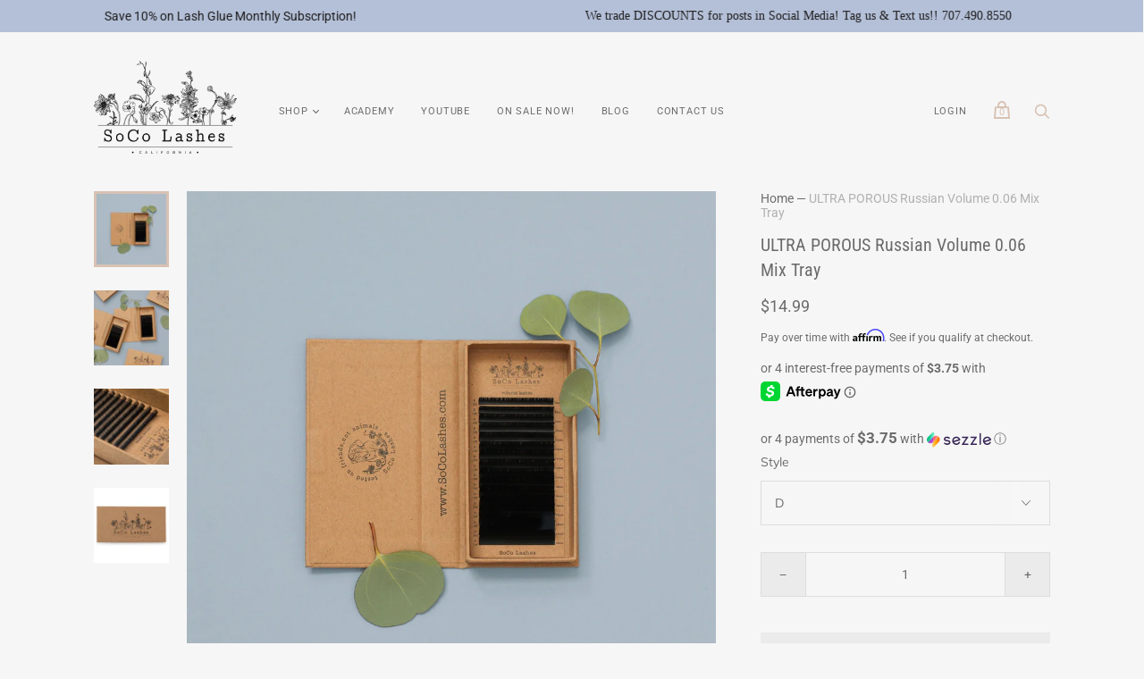

--- FILE ---
content_type: text/html; charset=utf-8
request_url: https://socolashes.com/products/volume-0-06-mix-tray
body_size: 50026
content:
<!doctype html>
<html class="no-js">
  

  
  <head>

  <meta name="google-site-verification" content="JmGTdIpCRsLLO7NQRzpqaFS9dTQVZVVkZE_Kge_MYnk" />
    <!-- Global site tag (gtag.js) - Google Ads: 10841706775 -->
<script async src="https://www.googletagmanager.com/gtag/js?id=AW-10841706775"></script>
<script>
  window.dataLayer = window.dataLayer || [];
  function gtag(){dataLayer.push(arguments);}
  gtag('js', new Date());
  gtag('config', 'AW-10841706775');
</script>

    <!-- Global site tag (gtag.js) - Google Analytics -->
<script async src="https://www.googletagmanager.com/gtag/js?id=G-6GMB6H4870"></script>
<script>
  window.dataLayer = window.dataLayer || [];
  function gtag(){dataLayer.push(arguments);}
  gtag('js', new Date());

  gtag('config', 'G-6GMB6H4870');
  gtag('config', 'UA-216352049-1');
</script>
    <meta charset="utf-8">

    <title>ULTRA POROUS Russian Volume 0.06 Mix Tray — SoCo Lashes</title>

    
      <meta name="description" content="Our 0.06 lashes are for all lash artist starting with Volume Fans. The larger diameter makes the lashes easier to spread and the build fans. These 0.06 lashes are ideal for our pinching technique and many other fanning techniques. Their deep black finish and improved curl consistency ensures full, dark volume lash sets. eyelash extensions. socolashes.">
    

    
      <link rel="shortcut icon" href="//socolashes.com/cdn/shop/files/favicon-32x32_32x32.png?v=1738633449" type="image/png">
    

    
      <link rel="canonical" href="https://socolashes.com/products/volume-0-06-mix-tray" />
    

    <meta name="viewport" content="width=device-width">

    















<meta property="og:site_name" content="SoCo Lashes">
<meta property="og:url" content="https://socolashes.com/products/volume-0-06-mix-tray">
<meta property="og:title" content="ULTRA POROUS Russian Volume 0.06 Mix Tray">
<meta property="og:type" content="website">
<meta property="og:description" content="Our 0.06 lashes are for all lash artist starting with Volume Fans. The larger diameter makes the lashes easier to spread and the build fans. These 0.06 lashes are ideal for our pinching technique and many other fanning techniques. Their deep black finish and improved curl consistency ensures full, dark volume lash sets. eyelash extensions. socolashes.">




    
    
    

    
    
    <meta
      property="og:image"
      content="https://socolashes.com/cdn/shop/products/soco-lashes-eyelash-extensions-volume-0-06-mix-tray-28961221705794_1200x1200.jpg?v=1720287914"
    />
    <meta
      property="og:image:secure_url"
      content="https://socolashes.com/cdn/shop/products/soco-lashes-eyelash-extensions-volume-0-06-mix-tray-28961221705794_1200x1200.jpg?v=1720287914"
    />
    <meta property="og:image:width" content="1200" />
    <meta property="og:image:height" content="1200" />
    
    
    <meta property="og:image:alt" content="SoCo Lashes Eyelash Extensions Volume 0.06 Mix Tray" />
  
















<meta name="twitter:title" content="ULTRA POROUS Russian Volume 0.06 Mix Tray">
<meta name="twitter:description" content="Our 0.06 lashes are for all lash artist starting with Volume Fans. The larger diameter makes the lashes easier to spread and the build fans. These 0.06 lashes are ideal for our pinching technique and many other fanning techniques. Their deep black finish and improved curl consistency ensures full, dark volume lash sets. eyelash extensions. socolashes.">


    
    
    
      
      
      <meta name="twitter:card" content="summary">
    
    
    <meta
      property="twitter:image"
      content="https://socolashes.com/cdn/shop/products/soco-lashes-eyelash-extensions-volume-0-06-mix-tray-28961221705794_1200x1200_crop_center.jpg?v=1720287914"
    />
    <meta property="twitter:image:width" content="1200" />
    <meta property="twitter:image:height" content="1200" />
    
    
    <meta property="twitter:image:alt" content="SoCo Lashes Eyelash Extensions Volume 0.06 Mix Tray" />
  



    <script>
      document.documentElement.className=document.documentElement.className.replace(/\bno-js\b/,'js');
      if(window.Shopify&&window.Shopify.designMode)document.documentElement.className+=' in-theme-editor';
    </script>
    
    <script src="https://ajax.googleapis.com/ajax/libs/jquery/3.6.0/jquery.min.js"></script>

    <link href="//socolashes.com/cdn/shop/t/23/assets/theme.scss.css?v=79940713548676789111768795811" rel="stylesheet" type="text/css" media="all" />
    
        




    <script>window.performance && window.performance.mark && window.performance.mark('shopify.content_for_header.start');</script><meta name="google-site-verification" content="_HohEfs3XnJl-hGp9IBY9u_hFgUQjzxrjj7P-V4BGPk">
<meta name="google-site-verification" content="AkS8K_chbz0M-_HeTy7A0M3AchcPxlVu3lK1W7xQQUY">
<meta name="google-site-verification" content="_HohEfs3XnJl-hGp9IBY9u_hFgUQjzxrjj7P-V4BGPk">
<meta id="shopify-digital-wallet" name="shopify-digital-wallet" content="/26414252098/digital_wallets/dialog">
<meta name="shopify-checkout-api-token" content="400316cf219ef088906967d63f8c4db9">
<link rel="alternate" type="application/json+oembed" href="https://socolashes.com/products/volume-0-06-mix-tray.oembed">
<script async="async" src="/checkouts/internal/preloads.js?locale=en-US"></script>
<link rel="preconnect" href="https://shop.app" crossorigin="anonymous">
<script async="async" src="https://shop.app/checkouts/internal/preloads.js?locale=en-US&shop_id=26414252098" crossorigin="anonymous"></script>
<script id="apple-pay-shop-capabilities" type="application/json">{"shopId":26414252098,"countryCode":"US","currencyCode":"USD","merchantCapabilities":["supports3DS"],"merchantId":"gid:\/\/shopify\/Shop\/26414252098","merchantName":"SoCo Lashes","requiredBillingContactFields":["postalAddress","email"],"requiredShippingContactFields":["postalAddress","email"],"shippingType":"shipping","supportedNetworks":["visa","masterCard","amex","discover","elo","jcb"],"total":{"type":"pending","label":"SoCo Lashes","amount":"1.00"},"shopifyPaymentsEnabled":true,"supportsSubscriptions":true}</script>
<script id="shopify-features" type="application/json">{"accessToken":"400316cf219ef088906967d63f8c4db9","betas":["rich-media-storefront-analytics"],"domain":"socolashes.com","predictiveSearch":true,"shopId":26414252098,"locale":"en"}</script>
<script>var Shopify = Shopify || {};
Shopify.shop = "soco-lashes.myshopify.com";
Shopify.locale = "en";
Shopify.currency = {"active":"USD","rate":"1.0"};
Shopify.country = "US";
Shopify.theme = {"name":"WORKING | Bold | Jun.29.2023","id":122708820034,"schema_name":"Handy","schema_version":"2.7.0","theme_store_id":826,"role":"main"};
Shopify.theme.handle = "null";
Shopify.theme.style = {"id":null,"handle":null};
Shopify.cdnHost = "socolashes.com/cdn";
Shopify.routes = Shopify.routes || {};
Shopify.routes.root = "/";</script>
<script type="module">!function(o){(o.Shopify=o.Shopify||{}).modules=!0}(window);</script>
<script>!function(o){function n(){var o=[];function n(){o.push(Array.prototype.slice.apply(arguments))}return n.q=o,n}var t=o.Shopify=o.Shopify||{};t.loadFeatures=n(),t.autoloadFeatures=n()}(window);</script>
<script>
  window.ShopifyPay = window.ShopifyPay || {};
  window.ShopifyPay.apiHost = "shop.app\/pay";
  window.ShopifyPay.redirectState = null;
</script>
<script id="shop-js-analytics" type="application/json">{"pageType":"product"}</script>
<script defer="defer" async type="module" src="//socolashes.com/cdn/shopifycloud/shop-js/modules/v2/client.init-shop-cart-sync_WVOgQShq.en.esm.js"></script>
<script defer="defer" async type="module" src="//socolashes.com/cdn/shopifycloud/shop-js/modules/v2/chunk.common_C_13GLB1.esm.js"></script>
<script defer="defer" async type="module" src="//socolashes.com/cdn/shopifycloud/shop-js/modules/v2/chunk.modal_CLfMGd0m.esm.js"></script>
<script type="module">
  await import("//socolashes.com/cdn/shopifycloud/shop-js/modules/v2/client.init-shop-cart-sync_WVOgQShq.en.esm.js");
await import("//socolashes.com/cdn/shopifycloud/shop-js/modules/v2/chunk.common_C_13GLB1.esm.js");
await import("//socolashes.com/cdn/shopifycloud/shop-js/modules/v2/chunk.modal_CLfMGd0m.esm.js");

  window.Shopify.SignInWithShop?.initShopCartSync?.({"fedCMEnabled":true,"windoidEnabled":true});

</script>
<script>
  window.Shopify = window.Shopify || {};
  if (!window.Shopify.featureAssets) window.Shopify.featureAssets = {};
  window.Shopify.featureAssets['shop-js'] = {"shop-cart-sync":["modules/v2/client.shop-cart-sync_DuR37GeY.en.esm.js","modules/v2/chunk.common_C_13GLB1.esm.js","modules/v2/chunk.modal_CLfMGd0m.esm.js"],"init-fed-cm":["modules/v2/client.init-fed-cm_BucUoe6W.en.esm.js","modules/v2/chunk.common_C_13GLB1.esm.js","modules/v2/chunk.modal_CLfMGd0m.esm.js"],"shop-toast-manager":["modules/v2/client.shop-toast-manager_B0JfrpKj.en.esm.js","modules/v2/chunk.common_C_13GLB1.esm.js","modules/v2/chunk.modal_CLfMGd0m.esm.js"],"init-shop-cart-sync":["modules/v2/client.init-shop-cart-sync_WVOgQShq.en.esm.js","modules/v2/chunk.common_C_13GLB1.esm.js","modules/v2/chunk.modal_CLfMGd0m.esm.js"],"shop-button":["modules/v2/client.shop-button_B_U3bv27.en.esm.js","modules/v2/chunk.common_C_13GLB1.esm.js","modules/v2/chunk.modal_CLfMGd0m.esm.js"],"init-windoid":["modules/v2/client.init-windoid_DuP9q_di.en.esm.js","modules/v2/chunk.common_C_13GLB1.esm.js","modules/v2/chunk.modal_CLfMGd0m.esm.js"],"shop-cash-offers":["modules/v2/client.shop-cash-offers_BmULhtno.en.esm.js","modules/v2/chunk.common_C_13GLB1.esm.js","modules/v2/chunk.modal_CLfMGd0m.esm.js"],"pay-button":["modules/v2/client.pay-button_CrPSEbOK.en.esm.js","modules/v2/chunk.common_C_13GLB1.esm.js","modules/v2/chunk.modal_CLfMGd0m.esm.js"],"init-customer-accounts":["modules/v2/client.init-customer-accounts_jNk9cPYQ.en.esm.js","modules/v2/client.shop-login-button_DJ5ldayH.en.esm.js","modules/v2/chunk.common_C_13GLB1.esm.js","modules/v2/chunk.modal_CLfMGd0m.esm.js"],"avatar":["modules/v2/client.avatar_BTnouDA3.en.esm.js"],"checkout-modal":["modules/v2/client.checkout-modal_pBPyh9w8.en.esm.js","modules/v2/chunk.common_C_13GLB1.esm.js","modules/v2/chunk.modal_CLfMGd0m.esm.js"],"init-shop-for-new-customer-accounts":["modules/v2/client.init-shop-for-new-customer-accounts_BUoCy7a5.en.esm.js","modules/v2/client.shop-login-button_DJ5ldayH.en.esm.js","modules/v2/chunk.common_C_13GLB1.esm.js","modules/v2/chunk.modal_CLfMGd0m.esm.js"],"init-customer-accounts-sign-up":["modules/v2/client.init-customer-accounts-sign-up_CnczCz9H.en.esm.js","modules/v2/client.shop-login-button_DJ5ldayH.en.esm.js","modules/v2/chunk.common_C_13GLB1.esm.js","modules/v2/chunk.modal_CLfMGd0m.esm.js"],"init-shop-email-lookup-coordinator":["modules/v2/client.init-shop-email-lookup-coordinator_CzjY5t9o.en.esm.js","modules/v2/chunk.common_C_13GLB1.esm.js","modules/v2/chunk.modal_CLfMGd0m.esm.js"],"shop-follow-button":["modules/v2/client.shop-follow-button_CsYC63q7.en.esm.js","modules/v2/chunk.common_C_13GLB1.esm.js","modules/v2/chunk.modal_CLfMGd0m.esm.js"],"shop-login-button":["modules/v2/client.shop-login-button_DJ5ldayH.en.esm.js","modules/v2/chunk.common_C_13GLB1.esm.js","modules/v2/chunk.modal_CLfMGd0m.esm.js"],"shop-login":["modules/v2/client.shop-login_B9ccPdmx.en.esm.js","modules/v2/chunk.common_C_13GLB1.esm.js","modules/v2/chunk.modal_CLfMGd0m.esm.js"],"lead-capture":["modules/v2/client.lead-capture_D0K_KgYb.en.esm.js","modules/v2/chunk.common_C_13GLB1.esm.js","modules/v2/chunk.modal_CLfMGd0m.esm.js"],"payment-terms":["modules/v2/client.payment-terms_BWmiNN46.en.esm.js","modules/v2/chunk.common_C_13GLB1.esm.js","modules/v2/chunk.modal_CLfMGd0m.esm.js"]};
</script>
<script>(function() {
  var isLoaded = false;
  function asyncLoad() {
    if (isLoaded) return;
    isLoaded = true;
    var urls = ["https:\/\/cdn.shopify.com\/s\/files\/1\/0264\/1425\/2098\/t\/8\/assets\/affirmShopify.js?v=1620881830\u0026shop=soco-lashes.myshopify.com","https:\/\/static.klaviyo.com\/onsite\/js\/klaviyo.js?company_id=UZ4J6C\u0026shop=soco-lashes.myshopify.com","https:\/\/sdk.postscript.io\/sdk-script-loader.bundle.js?shopId=283390\u0026shop=soco-lashes.myshopify.com"];
    for (var i = 0; i < urls.length; i++) {
      var s = document.createElement('script');
      s.type = 'text/javascript';
      s.async = true;
      s.src = urls[i];
      var x = document.getElementsByTagName('script')[0];
      x.parentNode.insertBefore(s, x);
    }
  };
  if(window.attachEvent) {
    window.attachEvent('onload', asyncLoad);
  } else {
    window.addEventListener('load', asyncLoad, false);
  }
})();</script>
<script id="__st">var __st={"a":26414252098,"offset":-28800,"reqid":"3c261a88-9520-41ed-ada2-cb89316d9353-1769596942","pageurl":"socolashes.com\/products\/volume-0-06-mix-tray","u":"330e848c2a3b","p":"product","rtyp":"product","rid":4540240363586};</script>
<script>window.ShopifyPaypalV4VisibilityTracking = true;</script>
<script id="captcha-bootstrap">!function(){'use strict';const t='contact',e='account',n='new_comment',o=[[t,t],['blogs',n],['comments',n],[t,'customer']],c=[[e,'customer_login'],[e,'guest_login'],[e,'recover_customer_password'],[e,'create_customer']],r=t=>t.map((([t,e])=>`form[action*='/${t}']:not([data-nocaptcha='true']) input[name='form_type'][value='${e}']`)).join(','),a=t=>()=>t?[...document.querySelectorAll(t)].map((t=>t.form)):[];function s(){const t=[...o],e=r(t);return a(e)}const i='password',u='form_key',d=['recaptcha-v3-token','g-recaptcha-response','h-captcha-response',i],f=()=>{try{return window.sessionStorage}catch{return}},m='__shopify_v',_=t=>t.elements[u];function p(t,e,n=!1){try{const o=window.sessionStorage,c=JSON.parse(o.getItem(e)),{data:r}=function(t){const{data:e,action:n}=t;return t[m]||n?{data:e,action:n}:{data:t,action:n}}(c);for(const[e,n]of Object.entries(r))t.elements[e]&&(t.elements[e].value=n);n&&o.removeItem(e)}catch(o){console.error('form repopulation failed',{error:o})}}const l='form_type',E='cptcha';function T(t){t.dataset[E]=!0}const w=window,h=w.document,L='Shopify',v='ce_forms',y='captcha';let A=!1;((t,e)=>{const n=(g='f06e6c50-85a8-45c8-87d0-21a2b65856fe',I='https://cdn.shopify.com/shopifycloud/storefront-forms-hcaptcha/ce_storefront_forms_captcha_hcaptcha.v1.5.2.iife.js',D={infoText:'Protected by hCaptcha',privacyText:'Privacy',termsText:'Terms'},(t,e,n)=>{const o=w[L][v],c=o.bindForm;if(c)return c(t,g,e,D).then(n);var r;o.q.push([[t,g,e,D],n]),r=I,A||(h.body.append(Object.assign(h.createElement('script'),{id:'captcha-provider',async:!0,src:r})),A=!0)});var g,I,D;w[L]=w[L]||{},w[L][v]=w[L][v]||{},w[L][v].q=[],w[L][y]=w[L][y]||{},w[L][y].protect=function(t,e){n(t,void 0,e),T(t)},Object.freeze(w[L][y]),function(t,e,n,w,h,L){const[v,y,A,g]=function(t,e,n){const i=e?o:[],u=t?c:[],d=[...i,...u],f=r(d),m=r(i),_=r(d.filter((([t,e])=>n.includes(e))));return[a(f),a(m),a(_),s()]}(w,h,L),I=t=>{const e=t.target;return e instanceof HTMLFormElement?e:e&&e.form},D=t=>v().includes(t);t.addEventListener('submit',(t=>{const e=I(t);if(!e)return;const n=D(e)&&!e.dataset.hcaptchaBound&&!e.dataset.recaptchaBound,o=_(e),c=g().includes(e)&&(!o||!o.value);(n||c)&&t.preventDefault(),c&&!n&&(function(t){try{if(!f())return;!function(t){const e=f();if(!e)return;const n=_(t);if(!n)return;const o=n.value;o&&e.removeItem(o)}(t);const e=Array.from(Array(32),(()=>Math.random().toString(36)[2])).join('');!function(t,e){_(t)||t.append(Object.assign(document.createElement('input'),{type:'hidden',name:u})),t.elements[u].value=e}(t,e),function(t,e){const n=f();if(!n)return;const o=[...t.querySelectorAll(`input[type='${i}']`)].map((({name:t})=>t)),c=[...d,...o],r={};for(const[a,s]of new FormData(t).entries())c.includes(a)||(r[a]=s);n.setItem(e,JSON.stringify({[m]:1,action:t.action,data:r}))}(t,e)}catch(e){console.error('failed to persist form',e)}}(e),e.submit())}));const S=(t,e)=>{t&&!t.dataset[E]&&(n(t,e.some((e=>e===t))),T(t))};for(const o of['focusin','change'])t.addEventListener(o,(t=>{const e=I(t);D(e)&&S(e,y())}));const B=e.get('form_key'),M=e.get(l),P=B&&M;t.addEventListener('DOMContentLoaded',(()=>{const t=y();if(P)for(const e of t)e.elements[l].value===M&&p(e,B);[...new Set([...A(),...v().filter((t=>'true'===t.dataset.shopifyCaptcha))])].forEach((e=>S(e,t)))}))}(h,new URLSearchParams(w.location.search),n,t,e,['guest_login'])})(!0,!0)}();</script>
<script integrity="sha256-4kQ18oKyAcykRKYeNunJcIwy7WH5gtpwJnB7kiuLZ1E=" data-source-attribution="shopify.loadfeatures" defer="defer" src="//socolashes.com/cdn/shopifycloud/storefront/assets/storefront/load_feature-a0a9edcb.js" crossorigin="anonymous"></script>
<script crossorigin="anonymous" defer="defer" src="//socolashes.com/cdn/shopifycloud/storefront/assets/shopify_pay/storefront-65b4c6d7.js?v=20250812"></script>
<script data-source-attribution="shopify.dynamic_checkout.dynamic.init">var Shopify=Shopify||{};Shopify.PaymentButton=Shopify.PaymentButton||{isStorefrontPortableWallets:!0,init:function(){window.Shopify.PaymentButton.init=function(){};var t=document.createElement("script");t.src="https://socolashes.com/cdn/shopifycloud/portable-wallets/latest/portable-wallets.en.js",t.type="module",document.head.appendChild(t)}};
</script>
<script data-source-attribution="shopify.dynamic_checkout.buyer_consent">
  function portableWalletsHideBuyerConsent(e){var t=document.getElementById("shopify-buyer-consent"),n=document.getElementById("shopify-subscription-policy-button");t&&n&&(t.classList.add("hidden"),t.setAttribute("aria-hidden","true"),n.removeEventListener("click",e))}function portableWalletsShowBuyerConsent(e){var t=document.getElementById("shopify-buyer-consent"),n=document.getElementById("shopify-subscription-policy-button");t&&n&&(t.classList.remove("hidden"),t.removeAttribute("aria-hidden"),n.addEventListener("click",e))}window.Shopify?.PaymentButton&&(window.Shopify.PaymentButton.hideBuyerConsent=portableWalletsHideBuyerConsent,window.Shopify.PaymentButton.showBuyerConsent=portableWalletsShowBuyerConsent);
</script>
<script>
  function portableWalletsCleanup(e){e&&e.src&&console.error("Failed to load portable wallets script "+e.src);var t=document.querySelectorAll("shopify-accelerated-checkout .shopify-payment-button__skeleton, shopify-accelerated-checkout-cart .wallet-cart-button__skeleton"),e=document.getElementById("shopify-buyer-consent");for(let e=0;e<t.length;e++)t[e].remove();e&&e.remove()}function portableWalletsNotLoadedAsModule(e){e instanceof ErrorEvent&&"string"==typeof e.message&&e.message.includes("import.meta")&&"string"==typeof e.filename&&e.filename.includes("portable-wallets")&&(window.removeEventListener("error",portableWalletsNotLoadedAsModule),window.Shopify.PaymentButton.failedToLoad=e,"loading"===document.readyState?document.addEventListener("DOMContentLoaded",window.Shopify.PaymentButton.init):window.Shopify.PaymentButton.init())}window.addEventListener("error",portableWalletsNotLoadedAsModule);
</script>

<script type="module" src="https://socolashes.com/cdn/shopifycloud/portable-wallets/latest/portable-wallets.en.js" onError="portableWalletsCleanup(this)" crossorigin="anonymous"></script>
<script nomodule>
  document.addEventListener("DOMContentLoaded", portableWalletsCleanup);
</script>

<link id="shopify-accelerated-checkout-styles" rel="stylesheet" media="screen" href="https://socolashes.com/cdn/shopifycloud/portable-wallets/latest/accelerated-checkout-backwards-compat.css" crossorigin="anonymous">
<style id="shopify-accelerated-checkout-cart">
        #shopify-buyer-consent {
  margin-top: 1em;
  display: inline-block;
  width: 100%;
}

#shopify-buyer-consent.hidden {
  display: none;
}

#shopify-subscription-policy-button {
  background: none;
  border: none;
  padding: 0;
  text-decoration: underline;
  font-size: inherit;
  cursor: pointer;
}

#shopify-subscription-policy-button::before {
  box-shadow: none;
}

      </style>

<script>window.performance && window.performance.mark && window.performance.mark('shopify.content_for_header.end');</script>

  <link rel="stylesheet" href="//socolashes.com/cdn/shop/t/23/assets/sca-pp.css?v=26248894406678077071688050256">
 <script>
  
  SCAPPShop = {};
    
  </script>
<script src="//socolashes.com/cdn/shop/t/23/assets/sca-pp-initial.js?v=141026368962540948801688050256" type="text/javascript"></script>
   

<script>
    
    
    
    
    var gsf_conversion_data = {page_type : 'product', event : 'view_item', data : {product_data : [{variant_id : 31956884521026, product_id : 4540240363586, name : "ULTRA POROUS Russian Volume 0.06 Mix Tray", price : "14.99", currency : "USD", sku : "84521026", brand : "SoCo Lashes", variant : "D", category : "Eyelash Extensions", quantity : "53" }], total_price : "14.99", shop_currency : "USD"}};
    
</script>
	<script>var loox_global_hash = '1768422821107';</script><script>var loox_pop_active = true;var loox_pop_display = {"home_page":false,"product_page":true,"cart_page":true,"other_pages":false};</script><style>.loox-reviews-default { max-width: 1200px; margin: 0 auto; }.loox-rating .loox-icon { color:#d8c2b4; }
:root { --lxs-rating-icon-color: #d8c2b4; }</style>

    <script src="//socolashes.com/cdn/shop/t/23/assets/bsub.js?v=130218984598036474621688050365" type="text/javascript"></script>
    <link href="//socolashes.com/cdn/shop/t/23/assets/bsub.css?v=44862151035372970591695159966" rel="stylesheet" type="text/css" media="all" />
<script>
    // empty script tag to work around a platform issue where attributes of first script in file are scrubbed
</script>

<script id="bold-subscriptions-script" type="text/javascript">
    window.BOLD = window.BOLD || {};
    window.BOLD.subscriptions = window.BOLD.subscriptions || {};
    window.BOLD.subscriptions.classes = window.BOLD.subscriptions.classes || {};
    window.BOLD.subscriptions.patches = window.BOLD.subscriptions.patches || {};
    window.BOLD.subscriptions.patches.maxCheckoutRetries = window.BOLD.subscriptions.patches.maxCheckoutRetries || 200;
    window.BOLD.subscriptions.patches.currentCheckoutRetries = window.BOLD.subscriptions.patches.currentCheckoutRetries || 0;
    window.BOLD.subscriptions.patches.maxCashierPatchAttempts = window.BOLD.subscriptions.patches.maxCashierPatchAttempts || 200;
    window.BOLD.subscriptions.patches.currentCashierPatchAttempts = window.BOLD.subscriptions.patches.currentCashierPatchAttempts || 0;
    window.BOLD.subscriptions.config = window.BOLD.subscriptions.config || {};
    window.BOLD.subscriptions.config.platform = 'shopify';
    window.BOLD.subscriptions.config.shopDomain = 'soco-lashes.myshopify.com';
    window.BOLD.subscriptions.config.customDomain = 'socolashes.com';
    window.BOLD.subscriptions.config.shopIdentifier = '26414252098';
        window.BOLD.subscriptions.config.appUrl = 'https://sub.boldapps.net';
    window.BOLD.subscriptions.config.currencyCode = 'USD';
    window.BOLD.subscriptions.config.checkoutType = 'shopify';
    window.BOLD.subscriptions.config.currencyFormat = "$\u0026#123;\u0026#123;amount}}";
    window.BOLD.subscriptions.config.shopCurrencies = [{"id":5913,"currency":"USD","currency_format":"$\u0026#123;\u0026#123;amount}}","created_at":"2023-09-20 16:40:49","updated_at":"2023-09-20 16:40:49"}];
    window.BOLD.subscriptions.config.shopSettings = {"allow_msp_cancellation":true,"allow_msp_prepaid_renewal":true,"customer_can_pause_subscription":true,"customer_can_change_next_order_date":true,"customer_can_change_order_frequency":true,"customer_can_create_an_additional_order":false,"customer_can_use_passwordless_login":false,"customer_passwordless_login_redirect":false,"customer_can_add_products_to_existing_subscriptions":true,"show_currency_code":true,"stored_payment_method_policy":"required"};
    window.BOLD.subscriptions.config.customerLoginPath = null;

    // TODO: Remove the isset with BS2-4659_improve_large_group_selection
            window.BOLD.subscriptions.config.cashierPluginOnlyMode = window.BOLD.subscriptions.config.cashierPluginOnlyMode || false;
    if (window.BOLD.subscriptions.config.waitForCheckoutLoader === undefined) {
        window.BOLD.subscriptions.config.waitForCheckoutLoader = true;
    }

    window.BOLD.subscriptions.config.addToCartFormSelectors = window.BOLD.subscriptions.config.addToCartFormSelectors || [];
    window.BOLD.subscriptions.config.addToCartButtonSelectors = window.BOLD.subscriptions.config.addToCartButtonSelectors || [];
    window.BOLD.subscriptions.config.widgetInsertBeforeSelectors = window.BOLD.subscriptions.config.widgetInsertBeforeSelectors || [];
    window.BOLD.subscriptions.config.quickAddToCartButtonSelectors = window.BOLD.subscriptions.config.quickAddToCartButtonSelectors || [];
    window.BOLD.subscriptions.config.cartElementSelectors = window.BOLD.subscriptions.config.cartElementSelectors || [];
    window.BOLD.subscriptions.config.cartTotalElementSelectors = window.BOLD.subscriptions.config.cartTotalElementSelectors || [];
    window.BOLD.subscriptions.config.lineItemSelectors = window.BOLD.subscriptions.config.lineItemSelectors || [];
    window.BOLD.subscriptions.config.lineItemNameSelectors = window.BOLD.subscriptions.config.lineItemNameSelectors || [];
    window.BOLD.subscriptions.config.checkoutButtonSelectors = window.BOLD.subscriptions.config.checkoutButtonSelectors || [];

    window.BOLD.subscriptions.config.featureFlags = window.BOLD.subscriptions.config.featureFlags || ["BE-763-remove-shop-data-from-unauthenticated-user","BE-751-customer-portal-passwordless-login","BE-1203-sub-creation-ignore-address-ids","BS2-4293-skip-tx-fee-eq-zero"];
    window.BOLD.subscriptions.config.subscriptionProcessingFrequency = '60';
    window.BOLD.subscriptions.config.requireMSPInitialLoadingMessage = true;
    window.BOLD.subscriptions.data = window.BOLD.subscriptions.data || {};

    // Interval text markup template
    window.BOLD.subscriptions.config.lineItemPropertyListSelectors = window.BOLD.subscriptions.config.lineItemPropertyListSelectors || [];
    window.BOLD.subscriptions.config.lineItemPropertyListSelectors.push('dl.definitionList');
    window.BOLD.subscriptions.config.lineItemPropertyListTemplate = window.BOLD.subscriptions.config.lineItemPropertyListTemplate || '<dl class="definitionList"></dl>';
    window.BOLD.subscriptions.config.lineItemPropertyTemplate = window.BOLD.subscriptions.config.lineItemPropertyTemplate || '<dt class="definitionList-key">\:</dt><dd class="definitionList-value">\</dd>';

    // Discount text markup template
    window.BOLD.subscriptions.config.discountItemTemplate = window.BOLD.subscriptions.config.discountItemTemplate || '<div class="bold-subscriptions-discount"><div class="bold-subscriptions-discount__details">\</div><div class="bold-subscriptions-discount__total">\</div></div>';


    // Constants in XMLHttpRequest are not reliable, so we will create our own
    // reference: https://developer.mozilla.org/en-US/docs/Web/API/XMLHttpRequest/readyState
    window.BOLD.subscriptions.config.XMLHttpRequest = {
        UNSENT:0,            // Client has been created. open() not called yet.
        OPENED: 1,           // open() has been called.
        HEADERS_RECEIVED: 2, // send() has been called, and headers and status are available.
        LOADING: 3,          // Downloading; responseText holds partial data.
        DONE: 4              // The operation is complete.
    };

    window.BOLD.subscriptions.config.assetBaseUrl = 'https://sub.boldapps.net';
    if (window.localStorage && window.localStorage.getItem('boldSubscriptionsAssetBaseUrl')) {
        window.BOLD.subscriptions.config.assetBaseUrl = window.localStorage.getItem('boldSubscriptionsAssetBaseUrl')
    }

    window.BOLD.subscriptions.data.subscriptionGroups = [];
    if (localStorage && localStorage.getItem('boldSubscriptionsSubscriptionGroups')) {
        window.BOLD.subscriptions.data.subscriptionGroups = JSON.parse(localStorage.getItem('boldSubscriptionsSubscriptionGroups'));
    } else {
        window.BOLD.subscriptions.data.subscriptionGroups = [{"id":35705,"billing_rules":[{"id":81166,"subscription_group_id":35705,"interval_name":"Monthly","billing_rule":"FREQ=MONTHLY","custom_billing_rule":""}],"is_subscription_only":false,"allow_prepaid":false,"is_prepaid_only":false,"should_continue_prepaid":true,"continue_prepaid_type":"as_prepaid","prepaid_durations":[{"id":35246,"subscription_group_id":35705,"total_duration":1,"discount_type":"percentage","discount_value":0}],"selection_options":[{"platform_entity_id":"4697373278274"},{"platform_entity_id":"6564895785026"},{"platform_entity_id":"6901797453890"},{"platform_entity_id":"4528259366978"},{"platform_entity_id":"4528259334210"},{"platform_entity_id":"4528259432514"}],"discount_type":"percentage","percent_discount":15,"fixed_discount":0,"can_add_to_cart":true},{"id":35716,"billing_rules":[{"id":81203,"subscription_group_id":35716,"interval_name":"Monthly","billing_rule":"FREQ=MONTHLY","custom_billing_rule":""}],"is_subscription_only":false,"allow_prepaid":false,"is_prepaid_only":false,"should_continue_prepaid":true,"continue_prepaid_type":"as_prepaid","prepaid_durations":[{"id":35256,"subscription_group_id":35716,"total_duration":1,"discount_type":"percentage","discount_value":0}],"selection_options":[{"platform_entity_id":"6762935124034"}],"discount_type":"percentage","percent_discount":15,"fixed_discount":0,"can_add_to_cart":true},{"id":35717,"billing_rules":[{"id":81204,"subscription_group_id":35717,"interval_name":"Every 3 months","billing_rule":"FREQ=MONTHLY;INTERVAL=3","custom_billing_rule":""}],"is_subscription_only":false,"allow_prepaid":false,"is_prepaid_only":false,"should_continue_prepaid":true,"continue_prepaid_type":"as_prepaid","prepaid_durations":[{"id":35257,"subscription_group_id":35717,"total_duration":1,"discount_type":"percentage","discount_value":0}],"selection_options":[{"platform_entity_id":"4528260218946"},{"platform_entity_id":"4528260186178"},{"platform_entity_id":"6560914505794"}],"discount_type":"percentage","percent_discount":15,"fixed_discount":0,"can_add_to_cart":true},{"id":35718,"billing_rules":[{"id":81205,"subscription_group_id":35718,"interval_name":"Monthly","billing_rule":"FREQ=MONTHLY","custom_billing_rule":""}],"is_subscription_only":false,"allow_prepaid":false,"is_prepaid_only":false,"should_continue_prepaid":true,"continue_prepaid_type":"as_prepaid","prepaid_durations":[{"id":35258,"subscription_group_id":35718,"total_duration":1,"discount_type":"percentage","discount_value":0}],"selection_options":[{"platform_entity_id":"6641928405058"},{"platform_entity_id":"6657768128578"},{"platform_entity_id":"6943518064706"}],"discount_type":"percentage","percent_discount":15,"fixed_discount":0,"can_add_to_cart":true}];
    }

    window.BOLD.subscriptions.isFeatureFlagEnabled = function (featureFlag) {
        for (var i = 0; i < window.BOLD.subscriptions.config.featureFlags.length; i++) {
            if (window.BOLD.subscriptions.config.featureFlags[i] === featureFlag){
                return true;
            }
        }
        return false;
    }

    window.BOLD.subscriptions.logger = {
        tag: "bold_subscriptions",
        // the bold subscriptions log level
        // 0 - errors (default)
        // 1 - warnings + errors
        // 2 - info + warnings + errors
        // use window.localStorage.setItem('boldSubscriptionsLogLevel', x) to set the log level
        levels: {
            ERROR: 0,
            WARN: 1,
            INFO: 2,
        },
        level: parseInt((window.localStorage && window.localStorage.getItem('boldSubscriptionsLogLevel')) || "0", 10),
        _log: function(callArgs, level) {
            if (!window.console) {
                return null;
            }

            if (window.BOLD.subscriptions.logger.level < level) {
                return;
            }

            var params = Array.prototype.slice.call(callArgs);
            params.unshift(window.BOLD.subscriptions.logger.tag);

            switch (level) {
                case window.BOLD.subscriptions.logger.levels.INFO:
                    console.info.apply(null, params);
                    return;
                case window.BOLD.subscriptions.logger.levels.WARN:
                    console.warn.apply(null, params);
                    return;
                case window.BOLD.subscriptions.logger.levels.ERROR:
                    console.error.apply(null, params);
                    return;
                default:
                    console.log.apply(null, params);
                    return;
            }
        },
        info: function() {
            window.BOLD.subscriptions.logger._log(arguments, window.BOLD.subscriptions.logger.levels.INFO);
        },
        warn: function() {
            window.BOLD.subscriptions.logger._log(arguments, window.BOLD.subscriptions.logger.levels.WARN);
        },
        error: function() {
            window.BOLD.subscriptions.logger._log(arguments, window.BOLD.subscriptions.logger.levels.ERROR);
        }
    }

    window.BOLD.subscriptions.shouldLoadSubscriptionGroupFromAPI = function() {
        return window.BOLD.subscriptions.config.loadSubscriptionGroupFrom === window.BOLD.subscriptions.config.loadSubscriptionGroupFromTypes['BSUB_API'];
    }

    window.BOLD.subscriptions.getSubscriptionGroupFromProductId = function (productId) {
        var data = window.BOLD.subscriptions.data;
        var foundGroup = null;
        for (var i = 0; i < data.subscriptionGroups.length; i += 1) {
            var subscriptionGroup = data.subscriptionGroups[i];
            for (var j = 0; j < subscriptionGroup.selection_options.length; j += 1) {
                var selectionOption = subscriptionGroup.selection_options[j];
                if (selectionOption.platform_entity_id === productId.toString()) {
                    foundGroup = subscriptionGroup;
                    break;
                }
            }
            if (foundGroup) {
                break;
            }
        }
        return foundGroup;
    };

    window.BOLD.subscriptions.getSubscriptionGroupById = function(subGroupId) {
        var subscriptionGroups = window.BOLD.subscriptions.data.subscriptionGroups;

        for (var i = 0; i < subscriptionGroups.length; i += 1) {
            var subGroup = subscriptionGroups[i];
            if (subGroup.id === subGroupId) {
                return subGroup;
            }
        }

        return null;
    };

    window.BOLD.subscriptions.addSubscriptionGroup = function (subscriptionGroup) {
        if(!window.BOLD.subscriptions.getSubscriptionGroupById(subscriptionGroup.id))
        {
            window.BOLD.subscriptions.data.subscriptionGroups.push(subscriptionGroup);
        }
    }

    window.BOLD.subscriptions.getSubscriptionGroupPrepaidDurationById = function(subscriptionGroupId, prepaidDurationId) {
        var subscriptionGroup = window.BOLD.subscriptions.getSubscriptionGroupById(subscriptionGroupId);

        if (
            !subscriptionGroup
            || !subscriptionGroup.prepaid_durations
            || !subscriptionGroup.prepaid_durations.length
        ) {
            return null;
        }

        for (var i = 0; i < subscriptionGroup.prepaid_durations.length; i++) {
            var prepaidDuration = subscriptionGroup.prepaid_durations[i];
            if (prepaidDuration.id === prepaidDurationId) {
                return prepaidDuration;
            }
        }

        return null;
    }

    window.BOLD.subscriptions.getSubscriptionGroupBillingRuleById = function(subGroup, billingRuleId) {
        for (var i = 0; i < subGroup.billing_rules.length; i += 1) {
            var billingRule = subGroup.billing_rules[i];
            if (billingRule.id === billingRuleId) {
                return billingRule;
            }
        }

        return null;
    };

    window.BOLD.subscriptions.toggleDisabledAddToCartButtons = function(d) {
        var addToCartForms = document.querySelectorAll(window.BOLD.subscriptions.config.addToCartFormSelectors.join(','));
        var disable = !!d;
        for (var i = 0; i < addToCartForms.length; i++) {
            var addToCartForm = addToCartForms[i];
            var productId = window.BOLD.subscriptions.getProductIdFromAddToCartForm(addToCartForm);
            var subscriptionGroup = window.BOLD.subscriptions.getSubscriptionGroupFromProductId(productId);

            if(window.BOLD.subscriptions.isFeatureFlagEnabled('BS2-4659_improve_large_group_selection') ) {
                if (subscriptionGroup || window.BOLD.subscriptions.shouldLoadSubscriptionGroupFromAPI()) {
                    var addToCartButtons = addToCartForm.querySelectorAll(window.BOLD.subscriptions.config.addToCartButtonSelectors.join(','));
                    for (var j = 0; j < addToCartButtons.length; j++) {
                        var addToCartButton = addToCartButtons[j];
                        var toggleAction = disable ?  addToCartButton.setAttribute : addToCartButton.removeAttribute;

                        addToCartButton.disabled = disable;
                        toggleAction.call(addToCartButton, 'data-disabled-by-subscriptions', disable);
                    }
                }
            } else {
                if (subscriptionGroup) {
                    var addToCartButtons = addToCartForm.querySelectorAll(window.BOLD.subscriptions.config.addToCartButtonSelectors.join(','));
                    for (var j = 0; j < addToCartButtons.length; j++) {
                        var addToCartButton = addToCartButtons[j];
                        var toggleAction = disable ?  addToCartButton.setAttribute : addToCartButton.removeAttribute;

                        addToCartButton.disabled = disable;
                        toggleAction.call(addToCartButton, 'data-disabled-by-subscriptions', disable);
                    }
                }
            }

        }
    };

    window.BOLD.subscriptions.disableAddToCartButtons = function () {
        // only disable the add to cart buttons if the app isn't loaded yet
        if (!window.BOLD.subscriptions.app) {
            window.BOLD.subscriptions.toggleDisabledAddToCartButtons(true);
        } else {
            window.BOLD.subscriptions.enableAddToCartButtons();
        }
    };

    window.BOLD.subscriptions.enableAddToCartButtons = function () {
        document.removeEventListener('click', window.BOLD.subscriptions.preventSubscriptionAddToCart);
        window.BOLD.subscriptions.toggleDisabledAddToCartButtons(false);
    };

    window.BOLD.subscriptions.toggleDisabledCheckoutButtons = function(d) {
        var checkoutButtons = document.querySelectorAll(window.BOLD.subscriptions.config.checkoutButtonSelectors.join(','));
        var disable = !!d;
        for (var i = 0; i < checkoutButtons.length; i++) {
            var checkoutButton = checkoutButtons[i];
            var toggleAction = disable ? checkoutButton.setAttribute : checkoutButton.removeAttribute;

            checkoutButton.disabled = disable;
            toggleAction.call(checkoutButton, 'data-disabled-by-subscriptions', disable);
        }
    }

    window.BOLD.subscriptions.disableCheckoutButtons = function() {
        // only disable the checkout buttons if the app isn't loaded yet
        if (!window.BOLD.subscriptions.app) {
            window.BOLD.subscriptions.toggleDisabledCheckoutButtons(true);
        } else {
            window.BOLD.subscriptions.enableCheckoutButtons();
        }
    }

    window.BOLD.subscriptions.enableCheckoutButtons = function() {
        document.removeEventListener('click', window.BOLD.subscriptions.preventCheckout);
        window.BOLD.subscriptions.toggleDisabledCheckoutButtons(false);
    }

    window.BOLD.subscriptions.hasSuccessfulAddToCarts = function() {
        if (typeof(Storage) !== "undefined") {
            var successfulAddToCarts = JSON.parse(
                window.localStorage.getItem('boldSubscriptionsSuccessfulAddToCarts') || '[]'
            );
            if (successfulAddToCarts.length > 0) {
                return true;
            }
        }

        return false;
    }

    window.BOLD.subscriptions.hasPendingAddToCarts = function() {
        if (typeof(Storage) !== "undefined") {
            var pendingAddToCarts = JSON.parse(
                window.localStorage.getItem('boldSubscriptionsPendingAddToCarts') || '[]'
            );
            if (pendingAddToCarts.length > 0) {
                return true;
            }
        }

        return false;
    }

    window.BOLD.subscriptions.addJSAsset = function(src, deferred) {
        var scriptTag = document.getElementById('bold-subscriptions-script');
        var jsElement = document.createElement('script');
        jsElement.type = 'text/javascript';
        jsElement.src = src;
        if (deferred) {
           jsElement.defer = true;
        }
        scriptTag.parentNode.insertBefore(jsElement, scriptTag);
    };

    window.BOLD.subscriptions.addCSSAsset = function(href) {
        var scriptTag = document.getElementById('bold-subscriptions-script');
        var cssElement = document.createElement('link');
        cssElement.href = href;
        cssElement.rel = 'stylesheet';
        scriptTag.parentNode.insertBefore(cssElement, scriptTag);
    };

    window.BOLD.subscriptions.loadStorefrontAssets = function loadStorefrontAssets() {
        var assets = window.BOLD.subscriptions.config.assets;
        window.BOLD.subscriptions.addCSSAsset(window.BOLD.subscriptions.config.assetBaseUrl + '/static/' + assets['storefront.css']);
        window.BOLD.subscriptions.addJSAsset(window.BOLD.subscriptions.config.assetBaseUrl + '/static/' + assets['storefront.js'], false);
    };

    window.BOLD.subscriptions.loadCustomerPortalAssets = function loadCustomerPortalAssets() {
        var assets = window.BOLD.subscriptions.config.assets;
        window.BOLD.subscriptions.addCSSAsset(window.BOLD.subscriptions.config.assetBaseUrl + '/static/' + assets['customer_portal.css']);
        window.BOLD.subscriptions.addJSAsset(window.BOLD.subscriptions.config.assetBaseUrl + '/static/' + assets['customer_portal.js'], true);
    };

    window.BOLD.subscriptions.processManifest = function() {
        if (!window.BOLD.subscriptions.processedManifest) {
            window.BOLD.subscriptions.processedManifest = true;
            window.BOLD.subscriptions.config.assets = JSON.parse(this.responseText);

                        window.BOLD.subscriptions.loadCustomerPortalAssets();
        }
    };

    window.BOLD.subscriptions.addInitialLoadingMessage = function() {
        var customerPortalNode = document.getElementById('customer-portal-root');
        if (customerPortalNode && window.BOLD.subscriptions.config.requireMSPInitialLoadingMessage) {
            customerPortalNode.innerHTML = '<div class="bold-subscriptions-loader-container"><div class="bold-subscriptions-loader"></div></div>';
        }
    }

    window.BOLD.subscriptions.contentLoaded = function() {
        window.BOLD.subscriptions.data.contentLoadedEventTriggered = true;
        window.BOLD.subscriptions.addInitialLoadingMessage();
            };

    window.BOLD.subscriptions.preventSubscriptionAddToCart = function(e) {
        if (e.target.matches(window.BOLD.subscriptions.config.addToCartButtonSelectors.join(',')) && e.target.form) {
            var productId = window.BOLD.subscriptions.getProductIdFromAddToCartForm(e.target.form);
            var subscriptionGroup = window.BOLD.subscriptions.getSubscriptionGroupFromProductId(productId);
            if(window.BOLD.subscriptions.isFeatureFlagEnabled('BS2-4659_improve_large_group_selection'))
            {
                if (subscriptionGroup || window.BOLD.subscriptions.shouldLoadSubscriptionGroupFromAPI()) {
                    // This code prevents products in subscription groups from being added to the cart before the
                    // Subscriptions app fully loads. Once the subscriptions app loads it will re-enable the
                    // buttons. Use window.BOLD.subscriptions.enableAddToCartButtons enable them manually.
                    e.preventDefault();
                    return false;
                }
            } else {
                if (subscriptionGroup) {
                    // This code prevents products in subscription groups from being added to the cart before the
                    // Subscriptions app fully loads. Once the subscriptions app loads it will re-enable the
                    // buttons. Use window.BOLD.subscriptions.enableAddToCartButtons enable them manually.
                    e.preventDefault();
                    return false;
                }
            }

        }
    };

    window.BOLD.subscriptions.preventCheckout = function(e) {
        if (
            e.target.matches(window.BOLD.subscriptions.config.checkoutButtonSelectors.join(','))
            && (window.BOLD.subscriptions.hasSuccessfulAddToCarts() || window.BOLD.subscriptions.hasPendingAddToCarts())
        ) {
            // This code prevents checkouts on the shop until the Subscriptions app fully loads.
            // When the Subscriptions app is ready it will enable the checkout buttons itself.
            // Use window.BOLD.subscriptions.enableCheckoutButtons to enable them manually.
            e.preventDefault();
            return false;
        }
    }

        document.addEventListener('DOMContentLoaded', window.BOLD.subscriptions.contentLoaded);

    if (!Element.prototype.matches) {
        Element.prototype.matches =
            Element.prototype.matchesSelector ||
            Element.prototype.mozMatchesSelector ||
            Element.prototype.msMatchesSelector ||
            Element.prototype.oMatchesSelector ||
            Element.prototype.webkitMatchesSelector ||
            function(s) {
                var matches = (this.document || this.ownerDocument).querySelectorAll(s),
                    i = matches.length;
                while (--i >= 0 && matches.item(i) !== this) {}
                return i > -1;
            };
    }

    if (!Element.prototype.closest) {
        Element.prototype.closest = function(s) {
            var el = this;

            do {
                if (Element.prototype.matches.call(el, s)) return el;
                el = el.parentElement || el.parentNode;
            } while (el !== null && el.nodeType === 1);
            return null;
        };
    }

    window.BOLD.subscriptions.setVisibilityOfAdditionalCheckoutButtons = function (isVisible) {
        if (window.BOLD.subscriptions.config.additionalCheckoutSelectors === undefined) {
            return;
        }

        var selectors = window.BOLD.subscriptions.config.additionalCheckoutSelectors;

        for (var i = 0; i < selectors.length; i++) {
            var elements = document.querySelectorAll(selectors[i]);

            for (var j = 0; j < elements.length; j++) {
                elements[j].style.display = isVisible ? 'block' : 'none';
            }
        }
    }

    window.BOLD.subscriptions.hideAdditionalCheckoutButtons = function() {
        window.BOLD.subscriptions.setVisibilityOfAdditionalCheckoutButtons(false);
    };

    window.BOLD.subscriptions.showAdditionalCheckoutButtons = function() {
        window.BOLD.subscriptions.setVisibilityOfAdditionalCheckoutButtons(true);
    };

    window.BOLD.subscriptions.enhanceMspUrls = function(data) {
        var mspUrl = 'https://sub.boldapps.net/shop/16840/customer_portal';
        var elements = document.querySelectorAll("a[href='"+mspUrl+"']");

        if(!elements.length || !data.success) {
            return;
        }

        for (var i = 0; i < elements.length; i++) {
            elements[i].href = elements[i].href + "?jwt="+data.value.jwt+"&customerId="+data.value.customerId;
        }
    };

    window.addEventListener('load', function () {
        window.BOLD.subscriptions.getJWT(window.BOLD.subscriptions.enhanceMspUrls);
    });

    // This will be called immediately
    // Use this anonymous function to avoid polluting the global namespace
    (function() {
        var xhr = new XMLHttpRequest();
        xhr.addEventListener('load', window.BOLD.subscriptions.processManifest);
        xhr.open('GET', window.BOLD.subscriptions.config.assetBaseUrl + '/static/manifest.json?t=' + (new Date()).getTime());
        xhr.send();
    })()

    window.BOLD.subscriptions.patches.patchCashier = function() {
        if (window.BOLD && window.BOLD.checkout) {
            window.BOLD.checkout.disable();
            window.BOLD.checkout.listenerFn = window.BOLD.subscriptions.patches.cashierListenerFn;
            window.BOLD.checkout.enable();
        } else if (window.BOLD.subscriptions.patches.currentCashierPatchAttempts < window.BOLD.subscriptions.patches.maxCashierPatchAttempts) {
            window.BOLD.subscriptions.patches.currentCashierPatchAttempts++;
            setTimeout(window.BOLD.subscriptions.patches.patchCashier, 100);
        }
    };

    window.BOLD.subscriptions.patches.finishCheckout = function(event, form, cart) {
        window.BOLD.subscriptions.patches.currentCheckoutRetries++;

        if (!window.BOLD.subscriptions.app
            && window.BOLD.subscriptions.patches.currentCheckoutRetries < window.BOLD.subscriptions.patches.maxCheckoutRetries
        ) {
            setTimeout(function () { window.BOLD.subscriptions.patches.finishCheckout(event, form, cart); }, 100);
            return;
        } else if (window.BOLD.subscriptions.app) {
            window.BOLD.subscriptions.patches.currentCheckoutRetries = 0;
            window.BOLD.subscriptions.app.addCartParams(form, cart);
        }

        var noSubscriptions = false;
        if ((window.BOLD.subscriptions.app && window.BOLD.subscriptions.app.successfulAddToCarts.length === 0)
            || !window.BOLD.subscriptions.app
        ) {
            noSubscriptions = true;
            event.target.dataset.cashierConfirmedNoPlugins = true;

            if (window.BOLD.subscriptions.setCashierFeatureToken) {
                window.BOLD.subscriptions.setCashierFeatureToken(false);
            }
        }

        if ((noSubscriptions && window.BOLD.subscriptions.config.cashierPluginOnlyMode)
            || (typeof BOLD.checkout.isFeatureRequired === 'function' && !BOLD.checkout.isFeatureRequired())
        ) {
            // send them to the original checkout when in plugin only mode
            // and either BSUB is there but there are no subscription products
            // or BSUB isn't there at all
            if (form.dataset.old_form_action) {
                form.action = form.dataset.old_form_action;
            }
            event.target.click();
        } else {
            // sends them to Cashier since BSUB got a chance to add it's stuff
            // and plugin only mode is not enabled
            form.submit();
        }
    };
</script>

<script id="bold-subscriptions-platform-script" type="text/javascript">
    window.BOLD.subscriptions.config.shopPlatformId = '26414252098';
    window.BOLD.subscriptions.config.appSlug = 'subscriptions';

    window.BOLD = window.BOLD || {};
    window.BOLD.subscriptions = window.BOLD.subscriptions || {};
    window.BOLD.subscriptions.data = window.BOLD.subscriptions.data || {};
    window.BOLD.subscriptions.data.platform = window.BOLD.subscriptions.data.platform || {};
    window.BOLD.subscriptions.data.platform.customer = { id: '' };
    window.BOLD.subscriptions.data.platform.product = {"id":4540240363586,"title":"ULTRA POROUS Russian Volume 0.06 Mix Tray","handle":"volume-0-06-mix-tray","description":"\u003cp\u003e\u003cspan\u003eUltra Porous Fiber Technology!!! I\u003c\/span\u003e\u003cspan\u003entroducing a breakthrough in lash artistry — SOCO Lashes Ultra Porous Fiber — the world’s first lash extension material designed with microscopic pores that create next-level retention.\u003c\/span\u003e\u003c\/p\u003e\n\u003cp\u003eIntroducing the lightest, softest, most versatile 0.06 lashes on the market.\u003c\/p\u003e\n\u003cp\u003e\u003cspan\u003eExpertly crafted for versatility, these ultra-fine lashes are perfect for creating everything from delicate Wispy Sets and trending Wet Looks to full-volume Drama and effortless Natural Sets. Designed to glife off the strip with ease, they save you time and elevate your artistry—one flawless fan at a time.\u003c\/span\u003e\u003c\/p\u003e","published_at":"2020-05-07T16:01:34-07:00","created_at":"2020-05-07T16:15:34-07:00","vendor":"SoCo Lashes","type":"Eyelash Extensions","tags":["Bulk Discount","LASHES","marketplace","SHOP","VOLUME \/ MEGAVOLUME"],"price":1499,"price_min":1499,"price_max":1499,"available":true,"price_varies":false,"compare_at_price":null,"compare_at_price_min":0,"compare_at_price_max":0,"compare_at_price_varies":false,"variants":[{"id":31956884455490,"title":"CC","option1":"CC","option2":null,"option3":null,"sku":"84455490","requires_shipping":true,"taxable":true,"featured_image":null,"available":false,"name":"ULTRA POROUS Russian Volume 0.06 Mix Tray - CC","public_title":"CC","options":["CC"],"price":1499,"weight":40,"compare_at_price":null,"inventory_management":"shopify","barcode":"84455490","requires_selling_plan":false,"selling_plan_allocations":[]},{"id":31956884521026,"title":"D","option1":"D","option2":null,"option3":null,"sku":"84521026","requires_shipping":true,"taxable":true,"featured_image":null,"available":true,"name":"ULTRA POROUS Russian Volume 0.06 Mix Tray - D","public_title":"D","options":["D"],"price":1499,"weight":40,"compare_at_price":null,"inventory_management":"shopify","barcode":"84521026","requires_selling_plan":false,"selling_plan_allocations":[]}],"images":["\/\/socolashes.com\/cdn\/shop\/products\/soco-lashes-eyelash-extensions-volume-0-06-mix-tray-28961221705794.jpg?v=1720287914","\/\/socolashes.com\/cdn\/shop\/products\/soco-lashes-eyelash-extensions-volume-0-06-mix-tray-28961221771330.jpg?v=1720287915","\/\/socolashes.com\/cdn\/shop\/products\/soco-lashes-eyelash-extensions-volume-0-06-mix-tray-28291626893378.jpg?v=1720287919","\/\/socolashes.com\/cdn\/shop\/products\/soco-lashes-eyelash-extensions-volume-0-06-mix-tray-28291614900290.jpg?v=1720287921"],"featured_image":"\/\/socolashes.com\/cdn\/shop\/products\/soco-lashes-eyelash-extensions-volume-0-06-mix-tray-28961221705794.jpg?v=1720287914","options":["Style"],"media":[{"alt":"SoCo Lashes Eyelash Extensions Volume 0.06 Mix Tray","id":21274605060162,"position":1,"preview_image":{"aspect_ratio":1.0,"height":3600,"width":3600,"src":"\/\/socolashes.com\/cdn\/shop\/products\/soco-lashes-eyelash-extensions-volume-0-06-mix-tray-28961221705794.jpg?v=1720287914"},"aspect_ratio":1.0,"height":3600,"media_type":"image","src":"\/\/socolashes.com\/cdn\/shop\/products\/soco-lashes-eyelash-extensions-volume-0-06-mix-tray-28961221705794.jpg?v=1720287914","width":3600},{"alt":"SoCo Lashes Eyelash Extensions Volume 0.06 Mix Tray","id":21274605125698,"position":2,"preview_image":{"aspect_ratio":1.0,"height":3491,"width":3491,"src":"\/\/socolashes.com\/cdn\/shop\/products\/soco-lashes-eyelash-extensions-volume-0-06-mix-tray-28961221771330.jpg?v=1720287915"},"aspect_ratio":1.0,"height":3491,"media_type":"image","src":"\/\/socolashes.com\/cdn\/shop\/products\/soco-lashes-eyelash-extensions-volume-0-06-mix-tray-28961221771330.jpg?v=1720287915","width":3491},{"alt":"SoCo Lashes Eyelash Extensions Volume 0.06 Mix Tray","id":20596386857026,"position":3,"preview_image":{"aspect_ratio":1.0,"height":3001,"width":3000,"src":"\/\/socolashes.com\/cdn\/shop\/products\/soco-lashes-eyelash-extensions-volume-0-06-mix-tray-28291626893378.jpg?v=1720287919"},"aspect_ratio":1.0,"height":3001,"media_type":"image","src":"\/\/socolashes.com\/cdn\/shop\/products\/soco-lashes-eyelash-extensions-volume-0-06-mix-tray-28291626893378.jpg?v=1720287919","width":3000},{"alt":"SoCo Lashes Eyelash Extensions Volume 0.06 Mix Tray","id":20596374700098,"position":4,"preview_image":{"aspect_ratio":1.0,"height":3000,"width":3000,"src":"\/\/socolashes.com\/cdn\/shop\/products\/soco-lashes-eyelash-extensions-volume-0-06-mix-tray-28291614900290.jpg?v=1720287921"},"aspect_ratio":1.0,"height":3000,"media_type":"image","src":"\/\/socolashes.com\/cdn\/shop\/products\/soco-lashes-eyelash-extensions-volume-0-06-mix-tray-28291614900290.jpg?v=1720287921","width":3000}],"requires_selling_plan":false,"selling_plan_groups":[],"content":"\u003cp\u003e\u003cspan\u003eUltra Porous Fiber Technology!!! I\u003c\/span\u003e\u003cspan\u003entroducing a breakthrough in lash artistry — SOCO Lashes Ultra Porous Fiber — the world’s first lash extension material designed with microscopic pores that create next-level retention.\u003c\/span\u003e\u003c\/p\u003e\n\u003cp\u003eIntroducing the lightest, softest, most versatile 0.06 lashes on the market.\u003c\/p\u003e\n\u003cp\u003e\u003cspan\u003eExpertly crafted for versatility, these ultra-fine lashes are perfect for creating everything from delicate Wispy Sets and trending Wet Looks to full-volume Drama and effortless Natural Sets. Designed to glife off the strip with ease, they save you time and elevate your artistry—one flawless fan at a time.\u003c\/span\u003e\u003c\/p\u003e"};
    window.BOLD.subscriptions.data.platform.products = [];
    window.BOLD.subscriptions.data.platform.variantProductMap = {};

    window.BOLD.subscriptions.addCachedProductData = function(products) {
        // ignore [], null, and undefined
        if (!products) {
            return
        }

        if (!Array.isArray(products)) {
            window.BOLD.subscriptions.logger.warn('products must be an array')
            return
        }

        window.BOLD.subscriptions.data.platform.products.concat(products)

        for (var i = 0; i < products.length; i++) {
            var product = products[i];
            for (var j = 0; j < product.variants.length; j++) {
                var variant = product.variants[j];
                window.BOLD.subscriptions.data.platform.variantProductMap[variant.id] = product;
            }
        }
    }

    
    window.BOLD.subscriptions.addCachedProductData([{"id":4540240363586,"title":"ULTRA POROUS Russian Volume 0.06 Mix Tray","handle":"volume-0-06-mix-tray","description":"\u003cp\u003e\u003cspan\u003eUltra Porous Fiber Technology!!! I\u003c\/span\u003e\u003cspan\u003entroducing a breakthrough in lash artistry — SOCO Lashes Ultra Porous Fiber — the world’s first lash extension material designed with microscopic pores that create next-level retention.\u003c\/span\u003e\u003c\/p\u003e\n\u003cp\u003eIntroducing the lightest, softest, most versatile 0.06 lashes on the market.\u003c\/p\u003e\n\u003cp\u003e\u003cspan\u003eExpertly crafted for versatility, these ultra-fine lashes are perfect for creating everything from delicate Wispy Sets and trending Wet Looks to full-volume Drama and effortless Natural Sets. Designed to glife off the strip with ease, they save you time and elevate your artistry—one flawless fan at a time.\u003c\/span\u003e\u003c\/p\u003e","published_at":"2020-05-07T16:01:34-07:00","created_at":"2020-05-07T16:15:34-07:00","vendor":"SoCo Lashes","type":"Eyelash Extensions","tags":["Bulk Discount","LASHES","marketplace","SHOP","VOLUME \/ MEGAVOLUME"],"price":1499,"price_min":1499,"price_max":1499,"available":true,"price_varies":false,"compare_at_price":null,"compare_at_price_min":0,"compare_at_price_max":0,"compare_at_price_varies":false,"variants":[{"id":31956884455490,"title":"CC","option1":"CC","option2":null,"option3":null,"sku":"84455490","requires_shipping":true,"taxable":true,"featured_image":null,"available":false,"name":"ULTRA POROUS Russian Volume 0.06 Mix Tray - CC","public_title":"CC","options":["CC"],"price":1499,"weight":40,"compare_at_price":null,"inventory_management":"shopify","barcode":"84455490","requires_selling_plan":false,"selling_plan_allocations":[]},{"id":31956884521026,"title":"D","option1":"D","option2":null,"option3":null,"sku":"84521026","requires_shipping":true,"taxable":true,"featured_image":null,"available":true,"name":"ULTRA POROUS Russian Volume 0.06 Mix Tray - D","public_title":"D","options":["D"],"price":1499,"weight":40,"compare_at_price":null,"inventory_management":"shopify","barcode":"84521026","requires_selling_plan":false,"selling_plan_allocations":[]}],"images":["\/\/socolashes.com\/cdn\/shop\/products\/soco-lashes-eyelash-extensions-volume-0-06-mix-tray-28961221705794.jpg?v=1720287914","\/\/socolashes.com\/cdn\/shop\/products\/soco-lashes-eyelash-extensions-volume-0-06-mix-tray-28961221771330.jpg?v=1720287915","\/\/socolashes.com\/cdn\/shop\/products\/soco-lashes-eyelash-extensions-volume-0-06-mix-tray-28291626893378.jpg?v=1720287919","\/\/socolashes.com\/cdn\/shop\/products\/soco-lashes-eyelash-extensions-volume-0-06-mix-tray-28291614900290.jpg?v=1720287921"],"featured_image":"\/\/socolashes.com\/cdn\/shop\/products\/soco-lashes-eyelash-extensions-volume-0-06-mix-tray-28961221705794.jpg?v=1720287914","options":["Style"],"media":[{"alt":"SoCo Lashes Eyelash Extensions Volume 0.06 Mix Tray","id":21274605060162,"position":1,"preview_image":{"aspect_ratio":1.0,"height":3600,"width":3600,"src":"\/\/socolashes.com\/cdn\/shop\/products\/soco-lashes-eyelash-extensions-volume-0-06-mix-tray-28961221705794.jpg?v=1720287914"},"aspect_ratio":1.0,"height":3600,"media_type":"image","src":"\/\/socolashes.com\/cdn\/shop\/products\/soco-lashes-eyelash-extensions-volume-0-06-mix-tray-28961221705794.jpg?v=1720287914","width":3600},{"alt":"SoCo Lashes Eyelash Extensions Volume 0.06 Mix Tray","id":21274605125698,"position":2,"preview_image":{"aspect_ratio":1.0,"height":3491,"width":3491,"src":"\/\/socolashes.com\/cdn\/shop\/products\/soco-lashes-eyelash-extensions-volume-0-06-mix-tray-28961221771330.jpg?v=1720287915"},"aspect_ratio":1.0,"height":3491,"media_type":"image","src":"\/\/socolashes.com\/cdn\/shop\/products\/soco-lashes-eyelash-extensions-volume-0-06-mix-tray-28961221771330.jpg?v=1720287915","width":3491},{"alt":"SoCo Lashes Eyelash Extensions Volume 0.06 Mix Tray","id":20596386857026,"position":3,"preview_image":{"aspect_ratio":1.0,"height":3001,"width":3000,"src":"\/\/socolashes.com\/cdn\/shop\/products\/soco-lashes-eyelash-extensions-volume-0-06-mix-tray-28291626893378.jpg?v=1720287919"},"aspect_ratio":1.0,"height":3001,"media_type":"image","src":"\/\/socolashes.com\/cdn\/shop\/products\/soco-lashes-eyelash-extensions-volume-0-06-mix-tray-28291626893378.jpg?v=1720287919","width":3000},{"alt":"SoCo Lashes Eyelash Extensions Volume 0.06 Mix Tray","id":20596374700098,"position":4,"preview_image":{"aspect_ratio":1.0,"height":3000,"width":3000,"src":"\/\/socolashes.com\/cdn\/shop\/products\/soco-lashes-eyelash-extensions-volume-0-06-mix-tray-28291614900290.jpg?v=1720287921"},"aspect_ratio":1.0,"height":3000,"media_type":"image","src":"\/\/socolashes.com\/cdn\/shop\/products\/soco-lashes-eyelash-extensions-volume-0-06-mix-tray-28291614900290.jpg?v=1720287921","width":3000}],"requires_selling_plan":false,"selling_plan_groups":[],"content":"\u003cp\u003e\u003cspan\u003eUltra Porous Fiber Technology!!! I\u003c\/span\u003e\u003cspan\u003entroducing a breakthrough in lash artistry — SOCO Lashes Ultra Porous Fiber — the world’s first lash extension material designed with microscopic pores that create next-level retention.\u003c\/span\u003e\u003c\/p\u003e\n\u003cp\u003eIntroducing the lightest, softest, most versatile 0.06 lashes on the market.\u003c\/p\u003e\n\u003cp\u003e\u003cspan\u003eExpertly crafted for versatility, these ultra-fine lashes are perfect for creating everything from delicate Wispy Sets and trending Wet Looks to full-volume Drama and effortless Natural Sets. Designed to glife off the strip with ease, they save you time and elevate your artistry—one flawless fan at a time.\u003c\/span\u003e\u003c\/p\u003e"}]);
    
    
    

    window.BOLD.subscriptions.config.addToCartFormSelectors.push(
        '.product-form.product-form-product-template:not(.bold-subscriptions-no-widget)'
        ,'.product-form.product-form--payment-button:not(.bold-subscriptions-no-widget)'
    );
    window.BOLD.subscriptions.config.addToCartButtonSelectors.push('[type="submit"]');
    window.BOLD.subscriptions.config.quickAddToCartButtonSelectors.push('a[data-event-type="product-click"]');
    window.BOLD.subscriptions.config.widgetInsertBeforeSelectors.push('[type="submit"]');
    window.BOLD.subscriptions.config.cartElementSelectors.push('form[action="/cart"]');
    window.BOLD.subscriptions.config.cartTotalElementSelectors.push('[data-cart-subtotal]', '.text-right .ajaxcart__subtotal');
    window.BOLD.subscriptions.config.checkoutButtonSelectors.push(
        '[name="checkout"]',
        '[href*="checkout"]:not([href*="tools/checkout"])',
        '[onclick*="checkout"]:not([onclick*="tools/checkout"])',
    );

    // Discount text markup template
    // NOTE: @ on double curly, so blade doesn't interpret, and `raw` liquid tags so liquid doesn't interpret.
    
    window.BOLD.subscriptions.config.discountItemTemplate = '<div class="bold-subscriptions-discount"><div class="bold-subscriptions-discount__details">{{details}}</div><div class="bold-subscriptions-discount__total">{{total}}</div></div>';
    

    window.BOLD.subscriptions.getProductIdFromAddToCartForm = function(addToCartForm) {
        var idInput = addToCartForm.querySelector('[name="id"]');
        if (idInput === null) {
            window.BOLD.subscriptions.logger.error('could not get variant id input from add to cart form — make sure your form has an input with [name="id"]')
            return null;
        }

        var variantId = parseInt(idInput.value, 10);
        if (isNaN(variantId)) {
            window.BOLD.subscriptions.logger.error('could not parse variant id from [name="id"] input')
            return null;
        }

        var product = window.BOLD.subscriptions.data.platform.variantProductMap[variantId];

        if (product === undefined) {
            window.BOLD.subscriptions.logger.error('could not map variant id to cached product data — call window.BOLD.subscriptions.addCachedProductData(products) to add the product to the cache')
            return null;
        }

        return product.id;
    };

    window.BOLD.subscriptions.getAddToCartForms = function() {
        var forms = [];
        var idInputs = document.querySelectorAll('[name="id"]');

        for (var i = 0; i < idInputs.length; i++) {
            var idInput = idInputs[i];
            var form = idInput.closest('form:not(.bold-subscriptions-no-widget)');
            if (form) {
                forms.push(form);
            }
        }

        return forms;
    };

    window.BOLD.subscriptions.getJWT = function (callback) {
        if(window.BOLD.subscriptions.data.platform.customer.id !== '') {
            var shopPlatformId = '26414252098';
            var appSlug = 'subscriptions';
            var customerPlatformId = window.BOLD.subscriptions.data.platform.customer.id;
            var proxyPath = '/apps/app-proxy/customers/v1/shops/'+shopPlatformId+'/apps/'+appSlug+'/customers/pid/'+customerPlatformId+'/jwt';

            var xmlhttp = new XMLHttpRequest();

            xmlhttp.onreadystatechange = function() {
                if (xmlhttp.readyState === window.BOLD.subscriptions.config.XMLHttpRequest.DONE) {
                    if (xmlhttp.status === 200) {
                        var data = JSON.parse(xmlhttp.responseText);
                        callback({
                            success: true,
                            value: {
                                jwt: data.bold_platform_jwt,
                                customerId: window.BOLD.subscriptions.data.platform.customer.id,
                            },
                        });
                    } else if (xmlhttp.status === 404) {
                        callback({
                            success: false,
                            error: 'not_logged_in',
                        });
                    } else {
                        callback({
                            success: false,
                            error: 'unknown',
                        });
                    }
                }
            };

            xmlhttp.open("GET", proxyPath, true);
            xmlhttp.setRequestHeader('Accept', 'application/liquid');
            xmlhttp.send();
        } else {
            callback({
                success: false,
                error: 'not_logged_in',
            });
        }
    };

    window.BOLD.subscriptions.setCashierFeatureToken = function(value) {
        if (window.BOLD.checkout_features_defaults && window.BOLD.subscriptions.config.cashierApplicationUUID) {
            window.BOLD.checkout_features_defaults.forEach(function(item) {
                if (item.id === window.BOLD.subscriptions.config.cashierApplicationUUID) {
                    item.require = value;
                }
            });
        }
    };

    // Cashier patches
    window.BOLD.subscriptions.patches.cashierListenerFn = function(event) {
        if (window.BOLD.checkout.isCheckoutButton(event.target) && window.BOLD.checkout.isEnabled()) {
            window.BOLD.subscriptions.patches.pushToCashier(event);
        } else if(window.BOLD.checkout.isCheckoutButton(event.target) && typeof window.cashier_installed_on_site === 'undefined') {
            var request = new XMLHttpRequest();
            request.open('HEAD', '/apps/checkout/isInstalled', false);
            request.send(null);

            if(request.status >= 200 && request.status < 400) {
                window.BOLD.subscriptions.patches.pushToCashier(event);
            } else {
                window.cashier_installed_on_site = false;
            }
        }
    };

    window.BOLD.subscriptions.localTime = function() {
        var localDate = new Date();
        return localDate.getTime();
    };


    window.BOLD.subscriptions.patches.pushToCashier = function(event) {
        event.preventDefault();
        var form = window.BOLD.checkout.getForm(event.target);
        var formData = new FormData(form);
        var request = new XMLHttpRequest();
        request.open('POST', '/cart/update.js?tmp=' + Date.now(), true);
        request.setRequestHeader('Content-type', 'application/x-www-form-urlencoded');

        request.onload = function() {
            if (request.status >= 200 && request.status < 400) {
                // Success!
                var cart = JSON.parse(request.responseText);

                // If items are empty redirect back to the cart
                if (cart.items.length === 0) {
                    return window.location.href = '/cart';
                }

                cart.items.forEach(function(element) {
                    delete element.product_description;
                });

                if (document.getElementById('CartSpecialInstructions')) {
                    // If the cart note exists, grab its value
                    cart.note = document.getElementById('CartSpecialInstructions').value;
                }

                var cartObj = JSON.stringify(cart);

                var form = window.BOLD.checkout.getForm(event.target);
                form.dataset.old_form_action = form.action;
                form.action = '/apps/checkout/begin-checkout' + googleAnalyticsGetParamString({});
                var cartCookie = window.BOLD.checkout.getCookie('cart');
                var element = document.createElement('INPUT');
                element.type = 'HIDDEN';
                element.name = 'cart_id';
                element.value = cartCookie;
                form.appendChild(element);

                var dateElement = document.createElement('INPUT');
                dateElement.type = 'HIDDEN';
                dateElement.name = 'checkout_local_time';
                dateElement.value = window.BOLD.subscriptions.localTime();
                form.appendChild(dateElement);

                var cartElement = document.createElement('INPUT');
                cartElement.type = 'HIDDEN';
                cartElement.name = 'cart';
                cartElement.value = cartObj;
                form.appendChild(cartElement);
                form.method = 'POST';

                if(window.BOLD && window.BOLD.checkout && typeof window.BOLD.checkout.languageIsoCode === 'string') {
                    var langInput = document.createElement('INPUT');
                    langInput.type = 'HIDDEN';
                    langInput.name = 'language_iso';
                    langInput.value = window.BOLD.checkout.languageIsoCode;
                    form.appendChild(langInput);
                }

                if (window.BOLD && window.BOLD.common && typeof window.BOLD.common.eventEmitter === 'object' && typeof window.BOLDCURRENCY !== 'undefined') {
                    window.BOLD.common.eventEmitter.emit('BOLD_CASHIER_checkout', {target: form});
                }

                window.BOLD.subscriptions.patches.finishCheckout(event, form, cart);
            }
        };

        request.send(formData);
    };

    </script>


<!-- BEGIN app block: shopify://apps/klaviyo-email-marketing-sms/blocks/klaviyo-onsite-embed/2632fe16-c075-4321-a88b-50b567f42507 -->












  <script async src="https://static.klaviyo.com/onsite/js/UZ4J6C/klaviyo.js?company_id=UZ4J6C"></script>
  <script>!function(){if(!window.klaviyo){window._klOnsite=window._klOnsite||[];try{window.klaviyo=new Proxy({},{get:function(n,i){return"push"===i?function(){var n;(n=window._klOnsite).push.apply(n,arguments)}:function(){for(var n=arguments.length,o=new Array(n),w=0;w<n;w++)o[w]=arguments[w];var t="function"==typeof o[o.length-1]?o.pop():void 0,e=new Promise((function(n){window._klOnsite.push([i].concat(o,[function(i){t&&t(i),n(i)}]))}));return e}}})}catch(n){window.klaviyo=window.klaviyo||[],window.klaviyo.push=function(){var n;(n=window._klOnsite).push.apply(n,arguments)}}}}();</script>

  
    <script id="viewed_product">
      if (item == null) {
        var _learnq = _learnq || [];

        var MetafieldReviews = null
        var MetafieldYotpoRating = null
        var MetafieldYotpoCount = null
        var MetafieldLooxRating = null
        var MetafieldLooxCount = null
        var okendoProduct = null
        var okendoProductReviewCount = null
        var okendoProductReviewAverageValue = null
        try {
          // The following fields are used for Customer Hub recently viewed in order to add reviews.
          // This information is not part of __kla_viewed. Instead, it is part of __kla_viewed_reviewed_items
          MetafieldReviews = {};
          MetafieldYotpoRating = null
          MetafieldYotpoCount = null
          MetafieldLooxRating = "4.2"
          MetafieldLooxCount = 5

          okendoProduct = null
          // If the okendo metafield is not legacy, it will error, which then requires the new json formatted data
          if (okendoProduct && 'error' in okendoProduct) {
            okendoProduct = null
          }
          okendoProductReviewCount = okendoProduct ? okendoProduct.reviewCount : null
          okendoProductReviewAverageValue = okendoProduct ? okendoProduct.reviewAverageValue : null
        } catch (error) {
          console.error('Error in Klaviyo onsite reviews tracking:', error);
        }

        var item = {
          Name: "ULTRA POROUS Russian Volume 0.06 Mix Tray",
          ProductID: 4540240363586,
          Categories: ["LASHES","Marketplace","Products","SOCO LASHES SHOP","SPECIAL SUMMER SALE","VOLUME \u0026 MEGAVOLUME LASHES"],
          ImageURL: "https://socolashes.com/cdn/shop/products/soco-lashes-eyelash-extensions-volume-0-06-mix-tray-28961221705794_grande.jpg?v=1720287914",
          URL: "https://socolashes.com/products/volume-0-06-mix-tray",
          Brand: "SoCo Lashes",
          Price: "$14.99",
          Value: "14.99",
          CompareAtPrice: "$0.00"
        };
        _learnq.push(['track', 'Viewed Product', item]);
        _learnq.push(['trackViewedItem', {
          Title: item.Name,
          ItemId: item.ProductID,
          Categories: item.Categories,
          ImageUrl: item.ImageURL,
          Url: item.URL,
          Metadata: {
            Brand: item.Brand,
            Price: item.Price,
            Value: item.Value,
            CompareAtPrice: item.CompareAtPrice
          },
          metafields:{
            reviews: MetafieldReviews,
            yotpo:{
              rating: MetafieldYotpoRating,
              count: MetafieldYotpoCount,
            },
            loox:{
              rating: MetafieldLooxRating,
              count: MetafieldLooxCount,
            },
            okendo: {
              rating: okendoProductReviewAverageValue,
              count: okendoProductReviewCount,
            }
          }
        }]);
      }
    </script>
  




  <script>
    window.klaviyoReviewsProductDesignMode = false
  </script>







<!-- END app block --><!-- BEGIN app block: shopify://apps/bold-subscriptions/blocks/bsub-embed/9ceb49f0-5fe5-4b5e-943d-f8af8985167d -->
<script id="bold-subscriptions-app-embed-script" type="text/javascript" defer>
    
        
            if (window.location.href.includes('pages/manage-subscriptions')) {
                const queryParams = new URLSearchParams(window.location.search);
                if(queryParams.has('deep_link') && queryParams.get('deep_link') === 'upsell' &&
                    queryParams.has('type') && queryParams.get('type') === 'upcoming-order-email'
                ) {
                    window.location.href=`/account/login?${queryParams.toString()}&from_msp=true`;
                }
            } else if (window.location.href.includes('/account/login')) {
                document.addEventListener('DOMContentLoaded', function() {
                    const queryParams = new URLSearchParams(window.location.search);
                    if(queryParams.has('from_msp')) {
                        queryParams.delete('from_msp');

                        let form = document.querySelector("#customer_login");

                        if(form) {
                            let input = document.createElement('input');
                            input.type = 'hidden';
                            input.name = 'return_to';
                            input.value = `https://socolashes.com/pages/manage-subscriptions?${queryParams.toString()}`;

                            form.appendChild(input);
                        }
                    }
                });
            }
        
    

    window.BOLD = window.BOLD || {};
    window.BOLD.subscriptions = window.BOLD.subscriptions || {};
    window.BOLD.subscriptions.config = window.BOLD.subscriptions.config || {};
    window.BOLD.subscriptions.config.isAppEmbedEnabled = true;
    window.BOLD.subscriptions.classes = window.BOLD.subscriptions.classes || {};
    window.BOLD.subscriptions.patches = window.BOLD.subscriptions.patches || {};
    window.BOLD.subscriptions.patches.maxCheckoutRetries = window.BOLD.subscriptions.patches.maxCheckoutRetries || 200;
    window.BOLD.subscriptions.patches.currentCheckoutRetries = window.BOLD.subscriptions.patches.currentCheckoutRetries || 0;
    window.BOLD.subscriptions.patches.maxCashierPatchAttempts = window.BOLD.subscriptions.patches.maxCashierPatchAttempts || 200;
    window.BOLD.subscriptions.patches.currentCashierPatchAttempts = window.BOLD.subscriptions.patches.currentCashierPatchAttempts || 0;
    window.BOLD.subscriptions.config.platform = 'shopify';
    window.BOLD.subscriptions.config.shopDomain = 'soco-lashes.myshopify.com';
    window.BOLD.subscriptions.config.customDomain = 'socolashes.com';
    window.BOLD.subscriptions.config.shopIdentifier = '26414252098';
    window.BOLD.subscriptions.config.cashierUrl = 'https://cashier.boldcommerce.com';
    window.BOLD.subscriptions.config.boldAPIBase = 'https://app-api.boldapps.net/';
    window.BOLD.subscriptions.config.cashierApplicationUUID = '2e6a2bbc-b12b-4255-abdf-a02af85c0d4e';
    window.BOLD.subscriptions.config.appUrl = 'https://sub.boldapps.net';
    window.BOLD.subscriptions.config.currencyCode = 'USD';
    window.BOLD.subscriptions.config.checkoutType = 'shopify';
    window.BOLD.subscriptions.config.currencyFormat = "$\u0026#123;\u0026#123;amount}}";
    window.BOLD.subscriptions.config.shopCurrencies = [{"id":5913,"currency":"USD","currency_format":"$\u0026#123;\u0026#123;amount}}","created_at":"2023-09-20 16:40:49","updated_at":"2023-09-20 16:40:49"}];
    window.BOLD.subscriptions.config.shopSettings = {"allow_msp_cancellation":true,"allow_msp_prepaid_renewal":true,"customer_can_pause_subscription":true,"customer_can_change_next_order_date":true,"customer_can_change_order_frequency":true,"customer_can_create_an_additional_order":false,"customer_can_use_passwordless_login":false,"customer_passwordless_login_redirect":false,"customer_can_add_products_to_existing_subscriptions":true,"show_currency_code":true,"stored_payment_method_policy":"required","customer_portal_path":"pages\/manage-subscriptions"};
    window.BOLD.subscriptions.config.customerLoginPath = null;
    window.BOLD.subscriptions.config.isPrepaidEnabled = window.BOLD.subscriptions.config.isPrepaidEnabled || true;
    window.BOLD.subscriptions.config.loadSubscriptionGroupFrom = 'default';
    window.BOLD.subscriptions.config.loadSubscriptionGroupFromTypes = "default";
    window.BOLD.subscriptions.config.cashierPluginOnlyMode = window.BOLD.subscriptions.config.cashierPluginOnlyMode || false;
    if (window.BOLD.subscriptions.config.waitForCheckoutLoader === undefined) {
        window.BOLD.subscriptions.config.waitForCheckoutLoader = true;
    }

    window.BOLD.subscriptions.config.addToCartFormSelectors = window.BOLD.subscriptions.config.addToCartFormSelectors || [];
    window.BOLD.subscriptions.config.addToCartButtonSelectors = window.BOLD.subscriptions.config.addToCartButtonSelectors || [];
    window.BOLD.subscriptions.config.widgetInsertBeforeSelectors = window.BOLD.subscriptions.config.widgetInsertBeforeSelectors || [];
    window.BOLD.subscriptions.config.quickAddToCartButtonSelectors = window.BOLD.subscriptions.config.quickAddToCartButtonSelectors || [];
    window.BOLD.subscriptions.config.cartElementSelectors = window.BOLD.subscriptions.config.cartElementSelectors || [];
    window.BOLD.subscriptions.config.cartTotalElementSelectors = window.BOLD.subscriptions.config.cartTotalElementSelectors || [];
    window.BOLD.subscriptions.config.lineItemSelectors = window.BOLD.subscriptions.config.lineItemSelectors || [];
    window.BOLD.subscriptions.config.lineItemNameSelectors = window.BOLD.subscriptions.config.lineItemNameSelectors || [];
    window.BOLD.subscriptions.config.checkoutButtonSelectors = window.BOLD.subscriptions.config.checkoutButtonSelectors || [];

    window.BOLD.subscriptions.config.featureFlags = window.BOLD.subscriptions.config.featureFlagOverrides || ["BE-2298-Support-Variant-Selections-In-Sub-Groups","BE-6519-admin-edit-delivery-methods","BE-6178-Control-Oversell-Rules-For-Recurrences","BE-6887_Reduce_CBP_Chunk_Size","BE-6741-RESTFUL-discount-codes","BE-6925-remove-bold-error-code-from-error-message","BE-6676-enable-embedded-flow","BE-7017-activity-logs-retention-policy","BE-8183-normalize-lineItemAttribute-comparison"];
    window.BOLD.subscriptions.config.subscriptionProcessingFrequency = '60';
    window.BOLD.subscriptions.config.requireMSPInitialLoadingMessage = true;
    window.BOLD.subscriptions.data = window.BOLD.subscriptions.data || {};

    // Interval text markup template
    window.BOLD.subscriptions.config.lineItemPropertyListSelectors = window.BOLD.subscriptions.config.lineItemPropertyListSelectors || [];
    window.BOLD.subscriptions.config.lineItemPropertyListSelectors.push('dl.definitionList');
    window.BOLD.subscriptions.config.lineItemPropertyListTemplate = window.BOLD.subscriptions.config.lineItemPropertyListTemplate || '<dl class="definitionList"></dl>';
    window.BOLD.subscriptions.config.lineItemPropertyTemplate = window.BOLD.subscriptions.config.lineItemPropertyTemplate || '<dt class="definitionList-key">{{key}}:</dt><dd class="definitionList-value">{{value}}</dd>';

    // Discount text markup template
    window.BOLD.subscriptions.config.discountItemTemplate = window.BOLD.subscriptions.config.discountItemTemplate || '<div class="bold-subscriptions-discount"><div class="bold-subscriptions-discount__details">{{details}}</div><div class="bold-subscriptions-discount__total">{{total}}</div></div>';


    // Constants in XMLHttpRequest are not reliable, so we will create our own
    // reference: https://developer.mozilla.org/en-US/docs/Web/API/XMLHttpRequest/readyState
    window.BOLD.subscriptions.config.XMLHttpRequest = {
        UNSENT:0,            // Client has been created. open() not called yet.
        OPENED: 1,           // open() has been called.
        HEADERS_RECEIVED: 2, // send() has been called, and headers and status are available.
        LOADING: 3,          // Downloading; responseText holds partial data.
        DONE: 4              // The operation is complete.
    };

    window.BOLD.subscriptions.config.assetBaseUrl = 'https://sub.boldapps.net';
    if (window.localStorage && window.localStorage.getItem('boldSubscriptionsAssetBaseUrl')) {
        window.BOLD.subscriptions.config.assetBaseUrl = window.localStorage.getItem('boldSubscriptionsAssetBaseUrl')
    }

    window.BOLD.subscriptions.data.subscriptionGroups = [];
    if (localStorage && localStorage.getItem('boldSubscriptionsSubscriptionGroups')) {
        window.BOLD.subscriptions.data.subscriptionGroups = JSON.parse(localStorage.getItem('boldSubscriptionsSubscriptionGroups'));
    } else {
        window.BOLD.subscriptions.data.subscriptionGroups = [{"id":35705,"billing_rules":[{"id":81166,"subscription_group_id":35705,"interval_name":"Monthly","billing_rule":"FREQ=MONTHLY","custom_billing_rule":""}],"is_subscription_only":false,"allow_prepaid":false,"allow_dynamic_discount":false,"is_prepaid_only":false,"should_continue_prepaid":true,"continue_prepaid_type":"as_prepaid","prepaid_durations":[{"id":35246,"subscription_group_id":35705,"total_duration":1,"discount_type":"percentage","discount_value":0}],"dynamic_discounts":[{"id":6130,"subscription_group_id":35705,"order_number":1,"discount_type":"percentage","discount_value":0}],"selection_options":[{"platform_entity_id":null},{"platform_entity_id":null},{"platform_entity_id":null},{"platform_entity_id":null},{"platform_entity_id":null},{"platform_entity_id":null},{"platform_entity_id":null}],"discount_type":"percentage","percent_discount":10,"fixed_discount":0,"can_add_to_cart":true}];
    }

    window.BOLD.subscriptions.isFeatureFlagEnabled = function (featureFlag) {
        for (var i = 0; i < window.BOLD.subscriptions.config.featureFlags.length; i++) {
            if (window.BOLD.subscriptions.config.featureFlags[i] === featureFlag){
                return true;
            }
        }
        return false;
    }

    window.BOLD.subscriptions.logger = {
        tag: "bold_subscriptions",
        // the bold subscriptions log level
        // 0 - errors (default)
        // 1 - warnings + errors
        // 2 - info + warnings + errors
        // use window.localStorage.setItem('boldSubscriptionsLogLevel', x) to set the log level
        levels: {
            ERROR: 0,
            WARN: 1,
            INFO: 2,
        },
        level: parseInt((window.localStorage && window.localStorage.getItem('boldSubscriptionsLogLevel')) || "0", 10),
        _log: function(callArgs, level) {
            if (!window.console) {
                return null;
            }

            if (window.BOLD.subscriptions.logger.level < level) {
                return;
            }

            var params = Array.prototype.slice.call(callArgs);
            params.unshift(window.BOLD.subscriptions.logger.tag);

            switch (level) {
                case window.BOLD.subscriptions.logger.levels.INFO:
                    console.info.apply(null, params);
                    return;
                case window.BOLD.subscriptions.logger.levels.WARN:
                    console.warn.apply(null, params);
                    return;
                case window.BOLD.subscriptions.logger.levels.ERROR:
                    console.error.apply(null, params);
                    return;
                default:
                    console.log.apply(null, params);
                    return;
            }
        },
        info: function() {
            window.BOLD.subscriptions.logger._log(arguments, window.BOLD.subscriptions.logger.levels.INFO);
        },
        warn: function() {
            window.BOLD.subscriptions.logger._log(arguments, window.BOLD.subscriptions.logger.levels.WARN);
        },
        error: function() {
            window.BOLD.subscriptions.logger._log(arguments, window.BOLD.subscriptions.logger.levels.ERROR);
        }
    }

    window.BOLD.subscriptions.shouldLoadSubscriptionGroupFromAPI = function() {
        return window.BOLD.subscriptions.config.loadSubscriptionGroupFrom === window.BOLD.subscriptions.config.loadSubscriptionGroupFromTypes['BSUB_API'];
    }

    window.BOLD.subscriptions.getSubscriptionGroupFromProductId = function (productId) {
        var data = window.BOLD.subscriptions.data;
        var foundGroup = null;
        for (var i = 0; i < data.subscriptionGroups.length; i += 1) {
            var subscriptionGroup = data.subscriptionGroups[i];
            for (var j = 0; j < subscriptionGroup.selection_options.length; j += 1) {
                var selectionOption = subscriptionGroup.selection_options[j];
                if (selectionOption.platform_entity_id === productId.toString()) {
                    foundGroup = subscriptionGroup;
                    break;
                }
            }
            if (foundGroup) {
                break;
            }
        }
        return foundGroup;
    };

    window.BOLD.subscriptions.getSubscriptionGroupById = function(subGroupId) {
        var subscriptionGroups = window.BOLD.subscriptions.data.subscriptionGroups;

        for (var i = 0; i < subscriptionGroups.length; i += 1) {
            var subGroup = subscriptionGroups[i];
            if (subGroup.id === subGroupId) {
                return subGroup;
            }
        }

        return null;
    };

    window.BOLD.subscriptions.addSubscriptionGroup = function (subscriptionGroup) {
        if(!window.BOLD.subscriptions.getSubscriptionGroupById(subscriptionGroup.id))
        {
            window.BOLD.subscriptions.data.subscriptionGroups.push(subscriptionGroup);
        }
    }

    window.BOLD.subscriptions.getSubscriptionGroupPrepaidDurationById = function(subscriptionGroupId, prepaidDurationId) {
        var subscriptionGroup = window.BOLD.subscriptions.getSubscriptionGroupById(subscriptionGroupId);

        if (
            !subscriptionGroup
            || !subscriptionGroup.prepaid_durations
            || !subscriptionGroup.prepaid_durations.length
        ) {
            return null;
        }

        for (var i = 0; i < subscriptionGroup.prepaid_durations.length; i++) {
            var prepaidDuration = subscriptionGroup.prepaid_durations[i];
            if (prepaidDuration.id === prepaidDurationId) {
                return prepaidDuration;
            }
        }

        return null;
    }

    window.BOLD.subscriptions.getSubscriptionGroupBillingRuleById = function(subGroup, billingRuleId) {
        for (var i = 0; i < subGroup.billing_rules.length; i += 1) {
            var billingRule = subGroup.billing_rules[i];
            if (billingRule.id === billingRuleId) {
                return billingRule;
            }
        }

        return null;
    };

    window.BOLD.subscriptions.toggleDisabledAddToCartButtons = function(d) {
        var addToCartForms = document.querySelectorAll(window.BOLD.subscriptions.config.addToCartFormSelectors.join(','));
        var disable = !!d;
        for (var i = 0; i < addToCartForms.length; i++) {
            var addToCartForm = addToCartForms[i];
            var productId = window.BOLD.subscriptions.getProductIdFromAddToCartForm(addToCartForm);
            var subscriptionGroup = window.BOLD.subscriptions.getSubscriptionGroupFromProductId(productId);

            if(window.BOLD.subscriptions.isFeatureFlagEnabled('BS2-4659_improve_large_group_selection') ) {
                if (subscriptionGroup || window.BOLD.subscriptions.shouldLoadSubscriptionGroupFromAPI()) {
                    var addToCartButtons = addToCartForm.querySelectorAll(window.BOLD.subscriptions.config.addToCartButtonSelectors.join(','));
                    for (var j = 0; j < addToCartButtons.length; j++) {
                        var addToCartButton = addToCartButtons[j];
                        var toggleAction = disable ?  addToCartButton.setAttribute : addToCartButton.removeAttribute;

                        addToCartButton.disabled = disable;
                        toggleAction.call(addToCartButton, 'data-disabled-by-subscriptions', disable);
                    }
                }
            } else {
                if (subscriptionGroup) {
                    var addToCartButtons = addToCartForm.querySelectorAll(window.BOLD.subscriptions.config.addToCartButtonSelectors.join(','));
                    for (var j = 0; j < addToCartButtons.length; j++) {
                        var addToCartButton = addToCartButtons[j];
                        var toggleAction = disable ?  addToCartButton.setAttribute : addToCartButton.removeAttribute;

                        addToCartButton.disabled = disable;
                        toggleAction.call(addToCartButton, 'data-disabled-by-subscriptions', disable);
                    }
                }
            }

        }
    };

    window.BOLD.subscriptions.disableAddToCartButtons = function () {
        // only disable the add to cart buttons if the app isn't loaded yet
        if (!window.BOLD.subscriptions.app) {
            window.BOLD.subscriptions.toggleDisabledAddToCartButtons(true);
        } else {
            window.BOLD.subscriptions.enableAddToCartButtons();
        }
    };

    window.BOLD.subscriptions.enableAddToCartButtons = function () {
        document.removeEventListener('click', window.BOLD.subscriptions.preventSubscriptionAddToCart);
        window.BOLD.subscriptions.toggleDisabledAddToCartButtons(false);
    };

    window.BOLD.subscriptions.toggleDisabledCheckoutButtons = function(d) {
        var checkoutButtons = document.querySelectorAll(window.BOLD.subscriptions.config.checkoutButtonSelectors.join(','));
        var disable = !!d;
        for (var i = 0; i < checkoutButtons.length; i++) {
            var checkoutButton = checkoutButtons[i];
            var toggleAction = disable ? checkoutButton.setAttribute : checkoutButton.removeAttribute;

            checkoutButton.disabled = disable;
            toggleAction.call(checkoutButton, 'data-disabled-by-subscriptions', disable);
        }
    }

    window.BOLD.subscriptions.disableCheckoutButtons = function() {
        // only disable the checkout buttons if the app isn't loaded yet
        if (!window.BOLD.subscriptions.app) {
            window.BOLD.subscriptions.toggleDisabledCheckoutButtons(true);
        } else {
            window.BOLD.subscriptions.enableCheckoutButtons();
        }
    }

    window.BOLD.subscriptions.enableCheckoutButtons = function() {
        document.removeEventListener('click', window.BOLD.subscriptions.preventCheckout);
        window.BOLD.subscriptions.toggleDisabledCheckoutButtons(false);
    }

    window.BOLD.subscriptions.hasSuccessfulAddToCarts = function() {
        if (typeof(Storage) !== "undefined") {
            var successfulAddToCarts = JSON.parse(
                window.localStorage.getItem('boldSubscriptionsSuccessfulAddToCarts') || '[]'
            );
            if (successfulAddToCarts.length > 0) {
                return true;
            }
        }

        return false;
    }

    window.BOLD.subscriptions.hasPendingAddToCarts = function() {
        if (typeof(Storage) !== "undefined") {
            var pendingAddToCarts = JSON.parse(
                window.localStorage.getItem('boldSubscriptionsPendingAddToCarts') || '[]'
            );
            if (pendingAddToCarts.length > 0) {
                return true;
            }
        }

        return false;
    }

    window.BOLD.subscriptions.addJSAsset = function(src, deferred) {
        var scriptTag = document.getElementById('bold-subscriptions-app-embed-script');
        var jsElement = document.createElement('script');
        jsElement.type = 'text/javascript';
        jsElement.src = src;
        if (deferred) {
           jsElement.defer = true;
        }
        scriptTag.parentNode.insertBefore(jsElement, scriptTag);
    };

    window.BOLD.subscriptions.addCSSAsset = function(href) {
        var scriptTag = document.getElementById('bold-subscriptions-app-embed-script');
        var cssElement = document.createElement('link');
        cssElement.href = href;
        cssElement.rel = 'stylesheet';
        scriptTag.parentNode.insertBefore(cssElement, scriptTag);
    };

    window.BOLD.subscriptions.loadStorefrontAssets = function loadStorefrontAssets() {
        var assets = window.BOLD.subscriptions.config.assets;
        window.BOLD.subscriptions.addCSSAsset(window.BOLD.subscriptions.config.assetBaseUrl + '/static/' + assets['storefront.css']);
        window.BOLD.subscriptions.addJSAsset(window.BOLD.subscriptions.config.assetBaseUrl + '/static/' + assets['storefront.js'], false);
    };

    window.BOLD.subscriptions.loadCustomerPortalAssets = function loadCustomerPortalAssets() {
      if (document.getElementById('customer-portal-root') || document.getElementsByClassName('bsub-express-add-ons-widget')) {
        var assets = window.BOLD.subscriptions.config.assets;
        window.BOLD.subscriptions.addCSSAsset(window.BOLD.subscriptions.config.assetBaseUrl + '/static/' + assets['customer_portal.css']);
        window.BOLD.subscriptions.addJSAsset(window.BOLD.subscriptions.config.assetBaseUrl + '/static/' + assets['customer_portal.js'], true);
      }
    };

    window.BOLD.subscriptions.processManifest = function() {
        if (!window.BOLD.subscriptions.processedManifest) {
            window.BOLD.subscriptions.processedManifest = true;
            window.BOLD.subscriptions.config.assets = JSON.parse(this.responseText);

            
            window.BOLD.subscriptions.loadCustomerPortalAssets();
        }
    };

    window.BOLD.subscriptions.addInitialLoadingMessage = function() {
        var customerPortalNode = document.getElementById('customer-portal-root');
        if (customerPortalNode && window.BOLD.subscriptions.config.requireMSPInitialLoadingMessage) {
            customerPortalNode.innerHTML = '<div class="bold-subscriptions-loader-container"><div class="bold-subscriptions-loader"></div></div>';
        }
    }

    window.BOLD.subscriptions.contentLoaded = function() {
        window.BOLD.subscriptions.data.contentLoadedEventTriggered = true;
        window.BOLD.subscriptions.addInitialLoadingMessage();
        
    };

    window.BOLD.subscriptions.preventSubscriptionAddToCart = function(e) {
        if (e.target.matches(window.BOLD.subscriptions.config.addToCartButtonSelectors.join(',')) && e.target.form) {
            var productId = window.BOLD.subscriptions.getProductIdFromAddToCartForm(e.target.form);
            var subscriptionGroup = window.BOLD.subscriptions.getSubscriptionGroupFromProductId(productId);
            if(window.BOLD.subscriptions.isFeatureFlagEnabled('BS2-4659_improve_large_group_selection'))
            {
                if (subscriptionGroup || window.BOLD.subscriptions.shouldLoadSubscriptionGroupFromAPI()) {
                    // This code prevents products in subscription groups from being added to the cart before the
                    // Subscriptions app fully loads. Once the subscriptions app loads it will re-enable the
                    // buttons. Use window.BOLD.subscriptions.enableAddToCartButtons enable them manually.
                    e.preventDefault();
                    return false;
                }
            } else {
                if (subscriptionGroup) {
                    // This code prevents products in subscription groups from being added to the cart before the
                    // Subscriptions app fully loads. Once the subscriptions app loads it will re-enable the
                    // buttons. Use window.BOLD.subscriptions.enableAddToCartButtons enable them manually.
                    e.preventDefault();
                    return false;
                }
            }

        }
    };

    window.BOLD.subscriptions.preventCheckout = function(e) {
        if (
            e.target.matches(window.BOLD.subscriptions.config.checkoutButtonSelectors.join(','))
            && (window.BOLD.subscriptions.hasSuccessfulAddToCarts() || window.BOLD.subscriptions.hasPendingAddToCarts())
        ) {
            // This code prevents checkouts on the shop until the Subscriptions app fully loads.
            // When the Subscriptions app is ready it will enable the checkout buttons itself.
            // Use window.BOLD.subscriptions.enableCheckoutButtons to enable them manually.
            e.preventDefault();
            return false;
        }
    }

    if (!window.BOLD.subscriptions.config.legacyAssetsLoaded) {
        
        document.addEventListener('DOMContentLoaded', window.BOLD.subscriptions.contentLoaded);
    }

    if (!Element.prototype.matches) {
        Element.prototype.matches =
            Element.prototype.matchesSelector ||
            Element.prototype.mozMatchesSelector ||
            Element.prototype.msMatchesSelector ||
            Element.prototype.oMatchesSelector ||
            Element.prototype.webkitMatchesSelector ||
            function(s) {
                var matches = (this.document || this.ownerDocument).querySelectorAll(s),
                    i = matches.length;
                while (--i >= 0 && matches.item(i) !== this) {}
                return i > -1;
            };
    }

    if (!Element.prototype.closest) {
        Element.prototype.closest = function(s) {
            var el = this;

            do {
                if (Element.prototype.matches.call(el, s)) return el;
                el = el.parentElement || el.parentNode;
            } while (el !== null && el.nodeType === 1);
            return null;
        };
    }

    window.BOLD.subscriptions.setVisibilityOfAdditionalCheckoutButtons = function (isVisible) {
        if (window.BOLD.subscriptions.config.additionalCheckoutSelectors === undefined) {
            return;
        }

        var selectors = window.BOLD.subscriptions.config.additionalCheckoutSelectors;

        for (var i = 0; i < selectors.length; i++) {
            var elements = document.querySelectorAll(selectors[i]);

            for (var j = 0; j < elements.length; j++) {
                elements[j].style.display = isVisible ? 'block' : 'none';
            }
        }
    }

    window.BOLD.subscriptions.hideAdditionalCheckoutButtons = function() {
        window.BOLD.subscriptions.setVisibilityOfAdditionalCheckoutButtons(false);
    };

    window.BOLD.subscriptions.showAdditionalCheckoutButtons = function() {
        window.BOLD.subscriptions.setVisibilityOfAdditionalCheckoutButtons(true);
    };

    window.BOLD.subscriptions.enhanceMspUrls = function(data) {
        var mspUrl = 'https://sub.boldapps.net/shop/16840/customer_portal';
        var elements = document.querySelectorAll("a[href='"+mspUrl+"']");

        if(!elements.length || !data.success) {
            return;
        }

        for (var i = 0; i < elements.length; i++) {
            elements[i].href = elements[i].href + "?jwt="+data.value.jwt+"&customerId="+data.value.customerId;
        }
    };

    if (!window.BOLD.subscriptions.config.legacyAssetsLoaded) {
        window.addEventListener('load', function () {
          if (document.getElementById('customer-portal-root')) {
            window.BOLD.subscriptions.getJWT(window.BOLD.subscriptions.enhanceMspUrls);
          }
        });

        // This will be called immediately
        // Use this anonymous function to avoid polluting the global namespace
        (function() {
            var xhr = new XMLHttpRequest();
            xhr.addEventListener('load', window.BOLD.subscriptions.processManifest);
            xhr.open('GET', window.BOLD.subscriptions.config.assetBaseUrl + '/static/manifest.json?t=' + (new Date()).getTime());
            xhr.send();
        })()
    }

    window.BOLD.subscriptions.patches.patchCashier = function() {
        if (window.BOLD && window.BOLD.checkout) {
            window.BOLD.checkout.disable();
            window.BOLD.checkout.listenerFn = window.BOLD.subscriptions.patches.cashierListenerFn;
            window.BOLD.checkout.enable();
        } else if (window.BOLD.subscriptions.patches.currentCashierPatchAttempts < window.BOLD.subscriptions.patches.maxCashierPatchAttempts) {
            window.BOLD.subscriptions.patches.currentCashierPatchAttempts++;
            setTimeout(window.BOLD.subscriptions.patches.patchCashier, 100);
        }
    };

    window.BOLD.subscriptions.patches.finishCheckout = function(event, form, cart) {
        window.BOLD.subscriptions.patches.currentCheckoutRetries++;

        if (!window.BOLD.subscriptions.app
            && window.BOLD.subscriptions.patches.currentCheckoutRetries < window.BOLD.subscriptions.patches.maxCheckoutRetries
        ) {
            setTimeout(function () { window.BOLD.subscriptions.patches.finishCheckout(event, form, cart); }, 100);
            return;
        } else if (window.BOLD.subscriptions.app) {
            window.BOLD.subscriptions.patches.currentCheckoutRetries = 0;
            window.BOLD.subscriptions.app.addCartParams(form, cart);
        }

        var noSubscriptions = false;
        if ((window.BOLD.subscriptions.app && window.BOLD.subscriptions.app.successfulAddToCarts.length === 0)
            || !window.BOLD.subscriptions.app
        ) {
            noSubscriptions = true;
            event.target.dataset.cashierConfirmedNoPlugins = true;

            if (window.BOLD.subscriptions.setCashierFeatureToken) {
                window.BOLD.subscriptions.setCashierFeatureToken(false);
            }
        }

        if ((noSubscriptions && window.BOLD.subscriptions.config.cashierPluginOnlyMode)
            || (typeof BOLD.checkout.isFeatureRequired === 'function' && !BOLD.checkout.isFeatureRequired())
        ) {
            // send them to the original checkout when in plugin only mode
            // and either BSUB is there but there are no subscription products
            // or BSUB isn't there at all
            if (form.dataset.old_form_action) {
                form.action = form.dataset.old_form_action;
            }
            event.target.click();
        } else {
            // sends them to Cashier since BSUB got a chance to add it's stuff
            // and plugin only mode is not enabled
            form.submit();
        }
    };
</script>
<script id="bold-subscriptions-app-embed-platform-script" type="text/javascript" defer>
    window.BOLD.subscriptions.config.shopPlatformId = '26414252098';
    window.BOLD.subscriptions.config.appSlug = 'subscriptions';

    window.BOLD = window.BOLD || {};
    window.BOLD.subscriptions = window.BOLD.subscriptions || {};
    window.BOLD.subscriptions.data = window.BOLD.subscriptions.data || {};
    window.BOLD.subscriptions.data.platform = window.BOLD.subscriptions.data.platform || {};
    window.BOLD.subscriptions.data.platform.customer = { id: '' };
    window.BOLD.subscriptions.data.platform.product = {"id":4540240363586,"title":"ULTRA POROUS Russian Volume 0.06 Mix Tray","handle":"volume-0-06-mix-tray","description":"\u003cp\u003e\u003cspan\u003eUltra Porous Fiber Technology!!! I\u003c\/span\u003e\u003cspan\u003entroducing a breakthrough in lash artistry — SOCO Lashes Ultra Porous Fiber — the world’s first lash extension material designed with microscopic pores that create next-level retention.\u003c\/span\u003e\u003c\/p\u003e\n\u003cp\u003eIntroducing the lightest, softest, most versatile 0.06 lashes on the market.\u003c\/p\u003e\n\u003cp\u003e\u003cspan\u003eExpertly crafted for versatility, these ultra-fine lashes are perfect for creating everything from delicate Wispy Sets and trending Wet Looks to full-volume Drama and effortless Natural Sets. Designed to glife off the strip with ease, they save you time and elevate your artistry—one flawless fan at a time.\u003c\/span\u003e\u003c\/p\u003e","published_at":"2020-05-07T16:01:34-07:00","created_at":"2020-05-07T16:15:34-07:00","vendor":"SoCo Lashes","type":"Eyelash Extensions","tags":["Bulk Discount","LASHES","marketplace","SHOP","VOLUME \/ MEGAVOLUME"],"price":1499,"price_min":1499,"price_max":1499,"available":true,"price_varies":false,"compare_at_price":null,"compare_at_price_min":0,"compare_at_price_max":0,"compare_at_price_varies":false,"variants":[{"id":31956884455490,"title":"CC","option1":"CC","option2":null,"option3":null,"sku":"84455490","requires_shipping":true,"taxable":true,"featured_image":null,"available":false,"name":"ULTRA POROUS Russian Volume 0.06 Mix Tray - CC","public_title":"CC","options":["CC"],"price":1499,"weight":40,"compare_at_price":null,"inventory_management":"shopify","barcode":"84455490","requires_selling_plan":false,"selling_plan_allocations":[]},{"id":31956884521026,"title":"D","option1":"D","option2":null,"option3":null,"sku":"84521026","requires_shipping":true,"taxable":true,"featured_image":null,"available":true,"name":"ULTRA POROUS Russian Volume 0.06 Mix Tray - D","public_title":"D","options":["D"],"price":1499,"weight":40,"compare_at_price":null,"inventory_management":"shopify","barcode":"84521026","requires_selling_plan":false,"selling_plan_allocations":[]}],"images":["\/\/socolashes.com\/cdn\/shop\/products\/soco-lashes-eyelash-extensions-volume-0-06-mix-tray-28961221705794.jpg?v=1720287914","\/\/socolashes.com\/cdn\/shop\/products\/soco-lashes-eyelash-extensions-volume-0-06-mix-tray-28961221771330.jpg?v=1720287915","\/\/socolashes.com\/cdn\/shop\/products\/soco-lashes-eyelash-extensions-volume-0-06-mix-tray-28291626893378.jpg?v=1720287919","\/\/socolashes.com\/cdn\/shop\/products\/soco-lashes-eyelash-extensions-volume-0-06-mix-tray-28291614900290.jpg?v=1720287921"],"featured_image":"\/\/socolashes.com\/cdn\/shop\/products\/soco-lashes-eyelash-extensions-volume-0-06-mix-tray-28961221705794.jpg?v=1720287914","options":["Style"],"media":[{"alt":"SoCo Lashes Eyelash Extensions Volume 0.06 Mix Tray","id":21274605060162,"position":1,"preview_image":{"aspect_ratio":1.0,"height":3600,"width":3600,"src":"\/\/socolashes.com\/cdn\/shop\/products\/soco-lashes-eyelash-extensions-volume-0-06-mix-tray-28961221705794.jpg?v=1720287914"},"aspect_ratio":1.0,"height":3600,"media_type":"image","src":"\/\/socolashes.com\/cdn\/shop\/products\/soco-lashes-eyelash-extensions-volume-0-06-mix-tray-28961221705794.jpg?v=1720287914","width":3600},{"alt":"SoCo Lashes Eyelash Extensions Volume 0.06 Mix Tray","id":21274605125698,"position":2,"preview_image":{"aspect_ratio":1.0,"height":3491,"width":3491,"src":"\/\/socolashes.com\/cdn\/shop\/products\/soco-lashes-eyelash-extensions-volume-0-06-mix-tray-28961221771330.jpg?v=1720287915"},"aspect_ratio":1.0,"height":3491,"media_type":"image","src":"\/\/socolashes.com\/cdn\/shop\/products\/soco-lashes-eyelash-extensions-volume-0-06-mix-tray-28961221771330.jpg?v=1720287915","width":3491},{"alt":"SoCo Lashes Eyelash Extensions Volume 0.06 Mix Tray","id":20596386857026,"position":3,"preview_image":{"aspect_ratio":1.0,"height":3001,"width":3000,"src":"\/\/socolashes.com\/cdn\/shop\/products\/soco-lashes-eyelash-extensions-volume-0-06-mix-tray-28291626893378.jpg?v=1720287919"},"aspect_ratio":1.0,"height":3001,"media_type":"image","src":"\/\/socolashes.com\/cdn\/shop\/products\/soco-lashes-eyelash-extensions-volume-0-06-mix-tray-28291626893378.jpg?v=1720287919","width":3000},{"alt":"SoCo Lashes Eyelash Extensions Volume 0.06 Mix Tray","id":20596374700098,"position":4,"preview_image":{"aspect_ratio":1.0,"height":3000,"width":3000,"src":"\/\/socolashes.com\/cdn\/shop\/products\/soco-lashes-eyelash-extensions-volume-0-06-mix-tray-28291614900290.jpg?v=1720287921"},"aspect_ratio":1.0,"height":3000,"media_type":"image","src":"\/\/socolashes.com\/cdn\/shop\/products\/soco-lashes-eyelash-extensions-volume-0-06-mix-tray-28291614900290.jpg?v=1720287921","width":3000}],"requires_selling_plan":false,"selling_plan_groups":[],"content":"\u003cp\u003e\u003cspan\u003eUltra Porous Fiber Technology!!! I\u003c\/span\u003e\u003cspan\u003entroducing a breakthrough in lash artistry — SOCO Lashes Ultra Porous Fiber — the world’s first lash extension material designed with microscopic pores that create next-level retention.\u003c\/span\u003e\u003c\/p\u003e\n\u003cp\u003eIntroducing the lightest, softest, most versatile 0.06 lashes on the market.\u003c\/p\u003e\n\u003cp\u003e\u003cspan\u003eExpertly crafted for versatility, these ultra-fine lashes are perfect for creating everything from delicate Wispy Sets and trending Wet Looks to full-volume Drama and effortless Natural Sets. Designed to glife off the strip with ease, they save you time and elevate your artistry—one flawless fan at a time.\u003c\/span\u003e\u003c\/p\u003e"};
    window.BOLD.subscriptions.data.platform.products = [];
    window.BOLD.subscriptions.data.platform.variantProductMap = {};

    window.BOLD.subscriptions.addCachedProductData = function(products) {
        // ignore [], null, and undefined
        if (!products) {
            return
        }

        if (!Array.isArray(products)) {
            window.BOLD.subscriptions.logger.warn('products must be an array')
            return
        }

        window.BOLD.subscriptions.data.platform.products.concat(products)

        for (var i = 0; i < products.length; i++) {
            var product = products[i];
            for (var j = 0; j < product.variants.length; j++) {
                var variant = product.variants[j];
                window.BOLD.subscriptions.data.platform.variantProductMap[variant.id] = product;
            }
        }
    }

    
    window.BOLD.subscriptions.addCachedProductData([{"id":4540240363586,"title":"ULTRA POROUS Russian Volume 0.06 Mix Tray","handle":"volume-0-06-mix-tray","description":"\u003cp\u003e\u003cspan\u003eUltra Porous Fiber Technology!!! I\u003c\/span\u003e\u003cspan\u003entroducing a breakthrough in lash artistry — SOCO Lashes Ultra Porous Fiber — the world’s first lash extension material designed with microscopic pores that create next-level retention.\u003c\/span\u003e\u003c\/p\u003e\n\u003cp\u003eIntroducing the lightest, softest, most versatile 0.06 lashes on the market.\u003c\/p\u003e\n\u003cp\u003e\u003cspan\u003eExpertly crafted for versatility, these ultra-fine lashes are perfect for creating everything from delicate Wispy Sets and trending Wet Looks to full-volume Drama and effortless Natural Sets. Designed to glife off the strip with ease, they save you time and elevate your artistry—one flawless fan at a time.\u003c\/span\u003e\u003c\/p\u003e","published_at":"2020-05-07T16:01:34-07:00","created_at":"2020-05-07T16:15:34-07:00","vendor":"SoCo Lashes","type":"Eyelash Extensions","tags":["Bulk Discount","LASHES","marketplace","SHOP","VOLUME \/ MEGAVOLUME"],"price":1499,"price_min":1499,"price_max":1499,"available":true,"price_varies":false,"compare_at_price":null,"compare_at_price_min":0,"compare_at_price_max":0,"compare_at_price_varies":false,"variants":[{"id":31956884455490,"title":"CC","option1":"CC","option2":null,"option3":null,"sku":"84455490","requires_shipping":true,"taxable":true,"featured_image":null,"available":false,"name":"ULTRA POROUS Russian Volume 0.06 Mix Tray - CC","public_title":"CC","options":["CC"],"price":1499,"weight":40,"compare_at_price":null,"inventory_management":"shopify","barcode":"84455490","requires_selling_plan":false,"selling_plan_allocations":[]},{"id":31956884521026,"title":"D","option1":"D","option2":null,"option3":null,"sku":"84521026","requires_shipping":true,"taxable":true,"featured_image":null,"available":true,"name":"ULTRA POROUS Russian Volume 0.06 Mix Tray - D","public_title":"D","options":["D"],"price":1499,"weight":40,"compare_at_price":null,"inventory_management":"shopify","barcode":"84521026","requires_selling_plan":false,"selling_plan_allocations":[]}],"images":["\/\/socolashes.com\/cdn\/shop\/products\/soco-lashes-eyelash-extensions-volume-0-06-mix-tray-28961221705794.jpg?v=1720287914","\/\/socolashes.com\/cdn\/shop\/products\/soco-lashes-eyelash-extensions-volume-0-06-mix-tray-28961221771330.jpg?v=1720287915","\/\/socolashes.com\/cdn\/shop\/products\/soco-lashes-eyelash-extensions-volume-0-06-mix-tray-28291626893378.jpg?v=1720287919","\/\/socolashes.com\/cdn\/shop\/products\/soco-lashes-eyelash-extensions-volume-0-06-mix-tray-28291614900290.jpg?v=1720287921"],"featured_image":"\/\/socolashes.com\/cdn\/shop\/products\/soco-lashes-eyelash-extensions-volume-0-06-mix-tray-28961221705794.jpg?v=1720287914","options":["Style"],"media":[{"alt":"SoCo Lashes Eyelash Extensions Volume 0.06 Mix Tray","id":21274605060162,"position":1,"preview_image":{"aspect_ratio":1.0,"height":3600,"width":3600,"src":"\/\/socolashes.com\/cdn\/shop\/products\/soco-lashes-eyelash-extensions-volume-0-06-mix-tray-28961221705794.jpg?v=1720287914"},"aspect_ratio":1.0,"height":3600,"media_type":"image","src":"\/\/socolashes.com\/cdn\/shop\/products\/soco-lashes-eyelash-extensions-volume-0-06-mix-tray-28961221705794.jpg?v=1720287914","width":3600},{"alt":"SoCo Lashes Eyelash Extensions Volume 0.06 Mix Tray","id":21274605125698,"position":2,"preview_image":{"aspect_ratio":1.0,"height":3491,"width":3491,"src":"\/\/socolashes.com\/cdn\/shop\/products\/soco-lashes-eyelash-extensions-volume-0-06-mix-tray-28961221771330.jpg?v=1720287915"},"aspect_ratio":1.0,"height":3491,"media_type":"image","src":"\/\/socolashes.com\/cdn\/shop\/products\/soco-lashes-eyelash-extensions-volume-0-06-mix-tray-28961221771330.jpg?v=1720287915","width":3491},{"alt":"SoCo Lashes Eyelash Extensions Volume 0.06 Mix Tray","id":20596386857026,"position":3,"preview_image":{"aspect_ratio":1.0,"height":3001,"width":3000,"src":"\/\/socolashes.com\/cdn\/shop\/products\/soco-lashes-eyelash-extensions-volume-0-06-mix-tray-28291626893378.jpg?v=1720287919"},"aspect_ratio":1.0,"height":3001,"media_type":"image","src":"\/\/socolashes.com\/cdn\/shop\/products\/soco-lashes-eyelash-extensions-volume-0-06-mix-tray-28291626893378.jpg?v=1720287919","width":3000},{"alt":"SoCo Lashes Eyelash Extensions Volume 0.06 Mix Tray","id":20596374700098,"position":4,"preview_image":{"aspect_ratio":1.0,"height":3000,"width":3000,"src":"\/\/socolashes.com\/cdn\/shop\/products\/soco-lashes-eyelash-extensions-volume-0-06-mix-tray-28291614900290.jpg?v=1720287921"},"aspect_ratio":1.0,"height":3000,"media_type":"image","src":"\/\/socolashes.com\/cdn\/shop\/products\/soco-lashes-eyelash-extensions-volume-0-06-mix-tray-28291614900290.jpg?v=1720287921","width":3000}],"requires_selling_plan":false,"selling_plan_groups":[],"content":"\u003cp\u003e\u003cspan\u003eUltra Porous Fiber Technology!!! I\u003c\/span\u003e\u003cspan\u003entroducing a breakthrough in lash artistry — SOCO Lashes Ultra Porous Fiber — the world’s first lash extension material designed with microscopic pores that create next-level retention.\u003c\/span\u003e\u003c\/p\u003e\n\u003cp\u003eIntroducing the lightest, softest, most versatile 0.06 lashes on the market.\u003c\/p\u003e\n\u003cp\u003e\u003cspan\u003eExpertly crafted for versatility, these ultra-fine lashes are perfect for creating everything from delicate Wispy Sets and trending Wet Looks to full-volume Drama and effortless Natural Sets. Designed to glife off the strip with ease, they save you time and elevate your artistry—one flawless fan at a time.\u003c\/span\u003e\u003c\/p\u003e"}]);
    
    
    

    window.BOLD.subscriptions.config.addToCartFormSelectors.push(
        '.product-form.product-form-product-template:not(.bold-subscriptions-no-widget)'
        ,'.product-form.product-form--payment-button:not(.bold-subscriptions-no-widget)'
    );
    window.BOLD.subscriptions.config.addToCartButtonSelectors.push('[type="submit"]');
    window.BOLD.subscriptions.config.quickAddToCartButtonSelectors.push('a[data-event-type="product-click"]');
    window.BOLD.subscriptions.config.widgetInsertBeforeSelectors.push('[type="submit"]');
    window.BOLD.subscriptions.config.cartElementSelectors.push('form[action="/cart"]');
    window.BOLD.subscriptions.config.cartTotalElementSelectors.push('[data-cart-subtotal]', '.text-right .ajaxcart__subtotal');
    window.BOLD.subscriptions.config.checkoutButtonSelectors.push(
        '[name="checkout"]',
        '[href*="checkout"]:not([href*="tools/checkout"])',
        '[onclick*="checkout"]:not([onclick*="tools/checkout"])',
    );

    // Discount text markup template
    
    window.BOLD.subscriptions.config.discountItemTemplate = '<div class="bold-subscriptions-discount"><div class="bold-subscriptions-discount__details">{{details}}</div><div class="bold-subscriptions-discount__total">{{total}}</div></div>';
    

    window.BOLD.subscriptions.getProductIdFromAddToCartForm = function(addToCartForm) {
        var idInput = addToCartForm.querySelector('[name="id"]');
        if (idInput === null) {
            window.BOLD.subscriptions.logger.error('could not get variant id input from add to cart form — make sure your form has an input with [name="id"]')
            return null;
        }

        var variantId = parseInt(idInput.value, 10);
        if (isNaN(variantId)) {
            window.BOLD.subscriptions.logger.error('could not parse variant id from [name="id"] input')
            return null;
        }

        var product = window.BOLD.subscriptions.data.platform.variantProductMap[variantId];

        if (product === undefined) {
            window.BOLD.subscriptions.logger.error('could not map variant id to cached product data — call window.BOLD.subscriptions.addCachedProductData(products) to add the product to the cache')
            return null;
        }

        return product.id;
    };

    window.BOLD.subscriptions.getAddToCartForms = function() {
        var forms = [];
        var idInputs = document.querySelectorAll('[name="id"]');

        for (var i = 0; i < idInputs.length; i++) {
            var idInput = idInputs[i];
            var form = idInput.closest('form:not(.bold-subscriptions-no-widget)');
            if (form) {
                forms.push(form);
            }
        }

        return forms;
    };

    window.BOLD.subscriptions.getJWT = function (callback) {
        if(window.BOLD.subscriptions.data.platform.customer.id !== '') {
            var shopPlatformId = '26414252098';
            var appSlug = 'subscriptions';
            var customerPlatformId = window.BOLD.subscriptions.data.platform.customer.id;
            var proxyPath = '/apps/app-proxy/customers/v1/shops/'+shopPlatformId+'/apps/'+appSlug+'/customers/pid/'+customerPlatformId+'/jwt';

            var xmlhttp = new XMLHttpRequest();

            xmlhttp.onreadystatechange = function() {
                if (xmlhttp.readyState === window.BOLD.subscriptions.config.XMLHttpRequest.DONE) {
                    if (xmlhttp.status === 200) {
                        var data = JSON.parse(xmlhttp.responseText);
                        callback({
                            success: true,
                            value: {
                                jwt: data.bold_platform_jwt,
                                customerId: window.BOLD.subscriptions.data.platform.customer.id,
                            },
                        });
                    } else if (xmlhttp.status === 404) {
                        callback({
                            success: false,
                            error: 'not_logged_in',
                        });
                    } else {
                        callback({
                            success: false,
                            error: 'unknown',
                        });
                    }
                }
            };

            xmlhttp.open("GET", proxyPath, true);
            xmlhttp.setRequestHeader('Accept', 'application/liquid');
            xmlhttp.send();
        } else {
            callback({
                success: false,
                error: 'not_logged_in',
            });
        }
    };

    window.BOLD.subscriptions.setCashierFeatureToken = function(value) {
        if (window.BOLD.checkout_features_defaults && window.BOLD.subscriptions.config.cashierApplicationUUID) {
            window.BOLD.checkout_features_defaults.forEach(function(item) {
                if (item.id === window.BOLD.subscriptions.config.cashierApplicationUUID) {
                    item.require = value;
                }
            });
        }
    };

    // Cashier patches
    window.BOLD.subscriptions.patches.cashierListenerFn = function(event) {
        if (window.BOLD.checkout.isCheckoutButton(event.target) && window.BOLD.checkout.isEnabled()) {
            window.BOLD.subscriptions.patches.pushToCashier(event);
        } else if(window.BOLD.checkout.isCheckoutButton(event.target) && typeof window.cashier_installed_on_site === 'undefined') {
            var request = new XMLHttpRequest();
            request.open('HEAD', '/apps/checkout/isInstalled', false);
            request.send(null);

            if(request.status >= 200 && request.status < 400) {
                window.BOLD.subscriptions.patches.pushToCashier(event);
            } else {
                window.cashier_installed_on_site = false;
            }
        }
    };

    window.BOLD.subscriptions.localTime = function() {
        var localDate = new Date();
        return localDate.getTime();
    };


    window.BOLD.subscriptions.patches.pushToCashier = function(event) {
        event.preventDefault();
        var form = window.BOLD.checkout.getForm(event.target);
        var formData = new FormData(form);
        var request = new XMLHttpRequest();
        request.open('POST', '/cart/update.js?tmp=' + Date.now(), true);
        request.setRequestHeader('Content-type', 'application/x-www-form-urlencoded');

        request.onload = function() {
            if (request.status >= 200 && request.status < 400) {
                // Success!
                var cart = JSON.parse(request.responseText);

                // If items are empty redirect back to the cart
                if (cart.items.length === 0) {
                    return window.location.href = '/cart';
                }

                cart.items.forEach(function(element) {
                    delete element.product_description;
                });

                if (document.getElementById('CartSpecialInstructions')) {
                    // If the cart note exists, grab its value
                    cart.note = document.getElementById('CartSpecialInstructions').value;
                }

                var cartObj = JSON.stringify(cart);

                var form = window.BOLD.checkout.getForm(event.target);
                form.dataset.old_form_action = form.action;
                form.action = '/apps/checkout/begin-checkout' + googleAnalyticsGetParamString({});
                var cartCookie = window.BOLD.checkout.getCookie('cart');
                var element = document.createElement('INPUT');
                element.type = 'HIDDEN';
                element.name = 'cart_id';
                element.value = cartCookie;
                form.appendChild(element);

                var dateElement = document.createElement('INPUT');
                dateElement.type = 'HIDDEN';
                dateElement.name = 'checkout_local_time';
                dateElement.value = window.BOLD.subscriptions.localTime();
                form.appendChild(dateElement);

                var cartElement = document.createElement('INPUT');
                cartElement.type = 'HIDDEN';
                cartElement.name = 'cart';
                cartElement.value = cartObj;
                form.appendChild(cartElement);
                form.method = 'POST';

                if(window.BOLD && window.BOLD.checkout && typeof window.BOLD.checkout.languageIsoCode === 'string') {
                    var langInput = document.createElement('INPUT');
                    langInput.type = 'HIDDEN';
                    langInput.name = 'language_iso';
                    langInput.value = window.BOLD.checkout.languageIsoCode;
                    form.appendChild(langInput);
                }

                if (window.BOLD && window.BOLD.common && typeof window.BOLD.common.eventEmitter === 'object' && typeof window.BOLDCURRENCY !== 'undefined') {
                    window.BOLD.common.eventEmitter.emit('BOLD_CASHIER_checkout', {target: form});
                }

                window.BOLD.subscriptions.patches.finishCheckout(event, form, cart);
            }
        };

        request.send(formData);
    };

    
</script>


<!-- END app block --><!-- BEGIN app block: shopify://apps/pagefly-page-builder/blocks/app-embed/83e179f7-59a0-4589-8c66-c0dddf959200 -->

<!-- BEGIN app snippet: pagefly-cro-ab-testing-main -->







<script>
  ;(function () {
    const url = new URL(window.location)
    const viewParam = url.searchParams.get('view')
    if (viewParam && viewParam.includes('variant-pf-')) {
      url.searchParams.set('pf_v', viewParam)
      url.searchParams.delete('view')
      window.history.replaceState({}, '', url)
    }
  })()
</script>



<script type='module'>
  
  window.PAGEFLY_CRO = window.PAGEFLY_CRO || {}

  window.PAGEFLY_CRO['data_debug'] = {
    original_template_suffix: "all_products",
    allow_ab_test: false,
    ab_test_start_time: 0,
    ab_test_end_time: 0,
    today_date_time: 1769596942000,
  }
  window.PAGEFLY_CRO['GA4'] = { enabled: false}
</script>

<!-- END app snippet -->








  <script src='https://cdn.shopify.com/extensions/019bf883-1122-7445-9dca-5d60e681c2c8/pagefly-page-builder-216/assets/pagefly-helper.js' defer='defer'></script>

  <script src='https://cdn.shopify.com/extensions/019bf883-1122-7445-9dca-5d60e681c2c8/pagefly-page-builder-216/assets/pagefly-general-helper.js' defer='defer'></script>

  <script src='https://cdn.shopify.com/extensions/019bf883-1122-7445-9dca-5d60e681c2c8/pagefly-page-builder-216/assets/pagefly-snap-slider.js' defer='defer'></script>

  <script src='https://cdn.shopify.com/extensions/019bf883-1122-7445-9dca-5d60e681c2c8/pagefly-page-builder-216/assets/pagefly-slideshow-v3.js' defer='defer'></script>

  <script src='https://cdn.shopify.com/extensions/019bf883-1122-7445-9dca-5d60e681c2c8/pagefly-page-builder-216/assets/pagefly-slideshow-v4.js' defer='defer'></script>

  <script src='https://cdn.shopify.com/extensions/019bf883-1122-7445-9dca-5d60e681c2c8/pagefly-page-builder-216/assets/pagefly-glider.js' defer='defer'></script>

  <script src='https://cdn.shopify.com/extensions/019bf883-1122-7445-9dca-5d60e681c2c8/pagefly-page-builder-216/assets/pagefly-slideshow-v1-v2.js' defer='defer'></script>

  <script src='https://cdn.shopify.com/extensions/019bf883-1122-7445-9dca-5d60e681c2c8/pagefly-page-builder-216/assets/pagefly-product-media.js' defer='defer'></script>

  <script src='https://cdn.shopify.com/extensions/019bf883-1122-7445-9dca-5d60e681c2c8/pagefly-page-builder-216/assets/pagefly-product.js' defer='defer'></script>


<script id='pagefly-helper-data' type='application/json'>
  {
    "page_optimization": {
      "assets_prefetching": false
    },
    "elements_asset_mapper": {
      "Accordion": "https://cdn.shopify.com/extensions/019bf883-1122-7445-9dca-5d60e681c2c8/pagefly-page-builder-216/assets/pagefly-accordion.js",
      "Accordion3": "https://cdn.shopify.com/extensions/019bf883-1122-7445-9dca-5d60e681c2c8/pagefly-page-builder-216/assets/pagefly-accordion3.js",
      "CountDown": "https://cdn.shopify.com/extensions/019bf883-1122-7445-9dca-5d60e681c2c8/pagefly-page-builder-216/assets/pagefly-countdown.js",
      "GMap1": "https://cdn.shopify.com/extensions/019bf883-1122-7445-9dca-5d60e681c2c8/pagefly-page-builder-216/assets/pagefly-gmap.js",
      "GMap2": "https://cdn.shopify.com/extensions/019bf883-1122-7445-9dca-5d60e681c2c8/pagefly-page-builder-216/assets/pagefly-gmap.js",
      "GMapBasicV2": "https://cdn.shopify.com/extensions/019bf883-1122-7445-9dca-5d60e681c2c8/pagefly-page-builder-216/assets/pagefly-gmap.js",
      "GMapAdvancedV2": "https://cdn.shopify.com/extensions/019bf883-1122-7445-9dca-5d60e681c2c8/pagefly-page-builder-216/assets/pagefly-gmap.js",
      "HTML.Video": "https://cdn.shopify.com/extensions/019bf883-1122-7445-9dca-5d60e681c2c8/pagefly-page-builder-216/assets/pagefly-htmlvideo.js",
      "HTML.Video2": "https://cdn.shopify.com/extensions/019bf883-1122-7445-9dca-5d60e681c2c8/pagefly-page-builder-216/assets/pagefly-htmlvideo2.js",
      "HTML.Video3": "https://cdn.shopify.com/extensions/019bf883-1122-7445-9dca-5d60e681c2c8/pagefly-page-builder-216/assets/pagefly-htmlvideo2.js",
      "BackgroundVideo": "https://cdn.shopify.com/extensions/019bf883-1122-7445-9dca-5d60e681c2c8/pagefly-page-builder-216/assets/pagefly-htmlvideo2.js",
      "Instagram": "https://cdn.shopify.com/extensions/019bf883-1122-7445-9dca-5d60e681c2c8/pagefly-page-builder-216/assets/pagefly-instagram.js",
      "Instagram2": "https://cdn.shopify.com/extensions/019bf883-1122-7445-9dca-5d60e681c2c8/pagefly-page-builder-216/assets/pagefly-instagram.js",
      "Insta3": "https://cdn.shopify.com/extensions/019bf883-1122-7445-9dca-5d60e681c2c8/pagefly-page-builder-216/assets/pagefly-instagram3.js",
      "Tabs": "https://cdn.shopify.com/extensions/019bf883-1122-7445-9dca-5d60e681c2c8/pagefly-page-builder-216/assets/pagefly-tab.js",
      "Tabs3": "https://cdn.shopify.com/extensions/019bf883-1122-7445-9dca-5d60e681c2c8/pagefly-page-builder-216/assets/pagefly-tab3.js",
      "ProductBox": "https://cdn.shopify.com/extensions/019bf883-1122-7445-9dca-5d60e681c2c8/pagefly-page-builder-216/assets/pagefly-cart.js",
      "FBPageBox2": "https://cdn.shopify.com/extensions/019bf883-1122-7445-9dca-5d60e681c2c8/pagefly-page-builder-216/assets/pagefly-facebook.js",
      "FBLikeButton2": "https://cdn.shopify.com/extensions/019bf883-1122-7445-9dca-5d60e681c2c8/pagefly-page-builder-216/assets/pagefly-facebook.js",
      "TwitterFeed2": "https://cdn.shopify.com/extensions/019bf883-1122-7445-9dca-5d60e681c2c8/pagefly-page-builder-216/assets/pagefly-twitter.js",
      "Paragraph4": "https://cdn.shopify.com/extensions/019bf883-1122-7445-9dca-5d60e681c2c8/pagefly-page-builder-216/assets/pagefly-paragraph4.js",

      "AliReviews": "https://cdn.shopify.com/extensions/019bf883-1122-7445-9dca-5d60e681c2c8/pagefly-page-builder-216/assets/pagefly-3rd-elements.js",
      "BackInStock": "https://cdn.shopify.com/extensions/019bf883-1122-7445-9dca-5d60e681c2c8/pagefly-page-builder-216/assets/pagefly-3rd-elements.js",
      "GloboBackInStock": "https://cdn.shopify.com/extensions/019bf883-1122-7445-9dca-5d60e681c2c8/pagefly-page-builder-216/assets/pagefly-3rd-elements.js",
      "GrowaveWishlist": "https://cdn.shopify.com/extensions/019bf883-1122-7445-9dca-5d60e681c2c8/pagefly-page-builder-216/assets/pagefly-3rd-elements.js",
      "InfiniteOptionsShopPad": "https://cdn.shopify.com/extensions/019bf883-1122-7445-9dca-5d60e681c2c8/pagefly-page-builder-216/assets/pagefly-3rd-elements.js",
      "InkybayProductPersonalizer": "https://cdn.shopify.com/extensions/019bf883-1122-7445-9dca-5d60e681c2c8/pagefly-page-builder-216/assets/pagefly-3rd-elements.js",
      "LimeSpot": "https://cdn.shopify.com/extensions/019bf883-1122-7445-9dca-5d60e681c2c8/pagefly-page-builder-216/assets/pagefly-3rd-elements.js",
      "Loox": "https://cdn.shopify.com/extensions/019bf883-1122-7445-9dca-5d60e681c2c8/pagefly-page-builder-216/assets/pagefly-3rd-elements.js",
      "Opinew": "https://cdn.shopify.com/extensions/019bf883-1122-7445-9dca-5d60e681c2c8/pagefly-page-builder-216/assets/pagefly-3rd-elements.js",
      "Powr": "https://cdn.shopify.com/extensions/019bf883-1122-7445-9dca-5d60e681c2c8/pagefly-page-builder-216/assets/pagefly-3rd-elements.js",
      "ProductReviews": "https://cdn.shopify.com/extensions/019bf883-1122-7445-9dca-5d60e681c2c8/pagefly-page-builder-216/assets/pagefly-3rd-elements.js",
      "PushOwl": "https://cdn.shopify.com/extensions/019bf883-1122-7445-9dca-5d60e681c2c8/pagefly-page-builder-216/assets/pagefly-3rd-elements.js",
      "ReCharge": "https://cdn.shopify.com/extensions/019bf883-1122-7445-9dca-5d60e681c2c8/pagefly-page-builder-216/assets/pagefly-3rd-elements.js",
      "Rivyo": "https://cdn.shopify.com/extensions/019bf883-1122-7445-9dca-5d60e681c2c8/pagefly-page-builder-216/assets/pagefly-3rd-elements.js",
      "TrackingMore": "https://cdn.shopify.com/extensions/019bf883-1122-7445-9dca-5d60e681c2c8/pagefly-page-builder-216/assets/pagefly-3rd-elements.js",
      "Vitals": "https://cdn.shopify.com/extensions/019bf883-1122-7445-9dca-5d60e681c2c8/pagefly-page-builder-216/assets/pagefly-3rd-elements.js",
      "Wiser": "https://cdn.shopify.com/extensions/019bf883-1122-7445-9dca-5d60e681c2c8/pagefly-page-builder-216/assets/pagefly-3rd-elements.js"
    },
    "custom_elements_mapper": {
      "pf-click-action-element": "https://cdn.shopify.com/extensions/019bf883-1122-7445-9dca-5d60e681c2c8/pagefly-page-builder-216/assets/pagefly-click-action-element.js",
      "pf-dialog-element": "https://cdn.shopify.com/extensions/019bf883-1122-7445-9dca-5d60e681c2c8/pagefly-page-builder-216/assets/pagefly-dialog-element.js"
    }
  }
</script>


<!-- END app block --><link href="https://monorail-edge.shopifysvc.com" rel="dns-prefetch">
<script>(function(){if ("sendBeacon" in navigator && "performance" in window) {try {var session_token_from_headers = performance.getEntriesByType('navigation')[0].serverTiming.find(x => x.name == '_s').description;} catch {var session_token_from_headers = undefined;}var session_cookie_matches = document.cookie.match(/_shopify_s=([^;]*)/);var session_token_from_cookie = session_cookie_matches && session_cookie_matches.length === 2 ? session_cookie_matches[1] : "";var session_token = session_token_from_headers || session_token_from_cookie || "";function handle_abandonment_event(e) {var entries = performance.getEntries().filter(function(entry) {return /monorail-edge.shopifysvc.com/.test(entry.name);});if (!window.abandonment_tracked && entries.length === 0) {window.abandonment_tracked = true;var currentMs = Date.now();var navigation_start = performance.timing.navigationStart;var payload = {shop_id: 26414252098,url: window.location.href,navigation_start,duration: currentMs - navigation_start,session_token,page_type: "product"};window.navigator.sendBeacon("https://monorail-edge.shopifysvc.com/v1/produce", JSON.stringify({schema_id: "online_store_buyer_site_abandonment/1.1",payload: payload,metadata: {event_created_at_ms: currentMs,event_sent_at_ms: currentMs}}));}}window.addEventListener('pagehide', handle_abandonment_event);}}());</script>
<script id="web-pixels-manager-setup">(function e(e,d,r,n,o){if(void 0===o&&(o={}),!Boolean(null===(a=null===(i=window.Shopify)||void 0===i?void 0:i.analytics)||void 0===a?void 0:a.replayQueue)){var i,a;window.Shopify=window.Shopify||{};var t=window.Shopify;t.analytics=t.analytics||{};var s=t.analytics;s.replayQueue=[],s.publish=function(e,d,r){return s.replayQueue.push([e,d,r]),!0};try{self.performance.mark("wpm:start")}catch(e){}var l=function(){var e={modern:/Edge?\/(1{2}[4-9]|1[2-9]\d|[2-9]\d{2}|\d{4,})\.\d+(\.\d+|)|Firefox\/(1{2}[4-9]|1[2-9]\d|[2-9]\d{2}|\d{4,})\.\d+(\.\d+|)|Chrom(ium|e)\/(9{2}|\d{3,})\.\d+(\.\d+|)|(Maci|X1{2}).+ Version\/(15\.\d+|(1[6-9]|[2-9]\d|\d{3,})\.\d+)([,.]\d+|)( \(\w+\)|)( Mobile\/\w+|) Safari\/|Chrome.+OPR\/(9{2}|\d{3,})\.\d+\.\d+|(CPU[ +]OS|iPhone[ +]OS|CPU[ +]iPhone|CPU IPhone OS|CPU iPad OS)[ +]+(15[._]\d+|(1[6-9]|[2-9]\d|\d{3,})[._]\d+)([._]\d+|)|Android:?[ /-](13[3-9]|1[4-9]\d|[2-9]\d{2}|\d{4,})(\.\d+|)(\.\d+|)|Android.+Firefox\/(13[5-9]|1[4-9]\d|[2-9]\d{2}|\d{4,})\.\d+(\.\d+|)|Android.+Chrom(ium|e)\/(13[3-9]|1[4-9]\d|[2-9]\d{2}|\d{4,})\.\d+(\.\d+|)|SamsungBrowser\/([2-9]\d|\d{3,})\.\d+/,legacy:/Edge?\/(1[6-9]|[2-9]\d|\d{3,})\.\d+(\.\d+|)|Firefox\/(5[4-9]|[6-9]\d|\d{3,})\.\d+(\.\d+|)|Chrom(ium|e)\/(5[1-9]|[6-9]\d|\d{3,})\.\d+(\.\d+|)([\d.]+$|.*Safari\/(?![\d.]+ Edge\/[\d.]+$))|(Maci|X1{2}).+ Version\/(10\.\d+|(1[1-9]|[2-9]\d|\d{3,})\.\d+)([,.]\d+|)( \(\w+\)|)( Mobile\/\w+|) Safari\/|Chrome.+OPR\/(3[89]|[4-9]\d|\d{3,})\.\d+\.\d+|(CPU[ +]OS|iPhone[ +]OS|CPU[ +]iPhone|CPU IPhone OS|CPU iPad OS)[ +]+(10[._]\d+|(1[1-9]|[2-9]\d|\d{3,})[._]\d+)([._]\d+|)|Android:?[ /-](13[3-9]|1[4-9]\d|[2-9]\d{2}|\d{4,})(\.\d+|)(\.\d+|)|Mobile Safari.+OPR\/([89]\d|\d{3,})\.\d+\.\d+|Android.+Firefox\/(13[5-9]|1[4-9]\d|[2-9]\d{2}|\d{4,})\.\d+(\.\d+|)|Android.+Chrom(ium|e)\/(13[3-9]|1[4-9]\d|[2-9]\d{2}|\d{4,})\.\d+(\.\d+|)|Android.+(UC? ?Browser|UCWEB|U3)[ /]?(15\.([5-9]|\d{2,})|(1[6-9]|[2-9]\d|\d{3,})\.\d+)\.\d+|SamsungBrowser\/(5\.\d+|([6-9]|\d{2,})\.\d+)|Android.+MQ{2}Browser\/(14(\.(9|\d{2,})|)|(1[5-9]|[2-9]\d|\d{3,})(\.\d+|))(\.\d+|)|K[Aa][Ii]OS\/(3\.\d+|([4-9]|\d{2,})\.\d+)(\.\d+|)/},d=e.modern,r=e.legacy,n=navigator.userAgent;return n.match(d)?"modern":n.match(r)?"legacy":"unknown"}(),u="modern"===l?"modern":"legacy",c=(null!=n?n:{modern:"",legacy:""})[u],f=function(e){return[e.baseUrl,"/wpm","/b",e.hashVersion,"modern"===e.buildTarget?"m":"l",".js"].join("")}({baseUrl:d,hashVersion:r,buildTarget:u}),m=function(e){var d=e.version,r=e.bundleTarget,n=e.surface,o=e.pageUrl,i=e.monorailEndpoint;return{emit:function(e){var a=e.status,t=e.errorMsg,s=(new Date).getTime(),l=JSON.stringify({metadata:{event_sent_at_ms:s},events:[{schema_id:"web_pixels_manager_load/3.1",payload:{version:d,bundle_target:r,page_url:o,status:a,surface:n,error_msg:t},metadata:{event_created_at_ms:s}}]});if(!i)return console&&console.warn&&console.warn("[Web Pixels Manager] No Monorail endpoint provided, skipping logging."),!1;try{return self.navigator.sendBeacon.bind(self.navigator)(i,l)}catch(e){}var u=new XMLHttpRequest;try{return u.open("POST",i,!0),u.setRequestHeader("Content-Type","text/plain"),u.send(l),!0}catch(e){return console&&console.warn&&console.warn("[Web Pixels Manager] Got an unhandled error while logging to Monorail."),!1}}}}({version:r,bundleTarget:l,surface:e.surface,pageUrl:self.location.href,monorailEndpoint:e.monorailEndpoint});try{o.browserTarget=l,function(e){var d=e.src,r=e.async,n=void 0===r||r,o=e.onload,i=e.onerror,a=e.sri,t=e.scriptDataAttributes,s=void 0===t?{}:t,l=document.createElement("script"),u=document.querySelector("head"),c=document.querySelector("body");if(l.async=n,l.src=d,a&&(l.integrity=a,l.crossOrigin="anonymous"),s)for(var f in s)if(Object.prototype.hasOwnProperty.call(s,f))try{l.dataset[f]=s[f]}catch(e){}if(o&&l.addEventListener("load",o),i&&l.addEventListener("error",i),u)u.appendChild(l);else{if(!c)throw new Error("Did not find a head or body element to append the script");c.appendChild(l)}}({src:f,async:!0,onload:function(){if(!function(){var e,d;return Boolean(null===(d=null===(e=window.Shopify)||void 0===e?void 0:e.analytics)||void 0===d?void 0:d.initialized)}()){var d=window.webPixelsManager.init(e)||void 0;if(d){var r=window.Shopify.analytics;r.replayQueue.forEach((function(e){var r=e[0],n=e[1],o=e[2];d.publishCustomEvent(r,n,o)})),r.replayQueue=[],r.publish=d.publishCustomEvent,r.visitor=d.visitor,r.initialized=!0}}},onerror:function(){return m.emit({status:"failed",errorMsg:"".concat(f," has failed to load")})},sri:function(e){var d=/^sha384-[A-Za-z0-9+/=]+$/;return"string"==typeof e&&d.test(e)}(c)?c:"",scriptDataAttributes:o}),m.emit({status:"loading"})}catch(e){m.emit({status:"failed",errorMsg:(null==e?void 0:e.message)||"Unknown error"})}}})({shopId: 26414252098,storefrontBaseUrl: "https://socolashes.com",extensionsBaseUrl: "https://extensions.shopifycdn.com/cdn/shopifycloud/web-pixels-manager",monorailEndpoint: "https://monorail-edge.shopifysvc.com/unstable/produce_batch",surface: "storefront-renderer",enabledBetaFlags: ["2dca8a86"],webPixelsConfigList: [{"id":"1085538370","configuration":"{\"account_ID\":\"284793\",\"google_analytics_tracking_tag\":\"1\",\"measurement_id\":\"2\",\"api_secret\":\"3\",\"shop_settings\":\"{\\\"custom_pixel_script\\\":\\\"https:\\\\\\\/\\\\\\\/storage.googleapis.com\\\\\\\/gsf-scripts\\\\\\\/custom-pixels\\\\\\\/soco-lashes.js\\\"}\"}","eventPayloadVersion":"v1","runtimeContext":"LAX","scriptVersion":"c6b888297782ed4a1cba19cda43d6625","type":"APP","apiClientId":1558137,"privacyPurposes":[],"dataSharingAdjustments":{"protectedCustomerApprovalScopes":["read_customer_address","read_customer_email","read_customer_name","read_customer_personal_data","read_customer_phone"]}},{"id":"619610178","configuration":"{\"shopId\":\"283390\"}","eventPayloadVersion":"v1","runtimeContext":"STRICT","scriptVersion":"e57a43765e0d230c1bcb12178c1ff13f","type":"APP","apiClientId":2328352,"privacyPurposes":[],"dataSharingAdjustments":{"protectedCustomerApprovalScopes":["read_customer_address","read_customer_email","read_customer_name","read_customer_personal_data","read_customer_phone"]}},{"id":"471760962","configuration":"{\"config\":\"{\\\"pixel_id\\\":\\\"GT-T5P2RM4\\\",\\\"target_country\\\":\\\"US\\\",\\\"gtag_events\\\":[{\\\"type\\\":\\\"view_item\\\",\\\"action_label\\\":\\\"MC-JDKL674Q7N\\\"},{\\\"type\\\":\\\"purchase\\\",\\\"action_label\\\":\\\"MC-JDKL674Q7N\\\"},{\\\"type\\\":\\\"page_view\\\",\\\"action_label\\\":\\\"MC-JDKL674Q7N\\\"}],\\\"enable_monitoring_mode\\\":false}\"}","eventPayloadVersion":"v1","runtimeContext":"OPEN","scriptVersion":"b2a88bafab3e21179ed38636efcd8a93","type":"APP","apiClientId":1780363,"privacyPurposes":[],"dataSharingAdjustments":{"protectedCustomerApprovalScopes":["read_customer_address","read_customer_email","read_customer_name","read_customer_personal_data","read_customer_phone"]}},{"id":"194314306","configuration":"{\"pixel_id\":\"404033527361345\",\"pixel_type\":\"facebook_pixel\",\"metaapp_system_user_token\":\"-\"}","eventPayloadVersion":"v1","runtimeContext":"OPEN","scriptVersion":"ca16bc87fe92b6042fbaa3acc2fbdaa6","type":"APP","apiClientId":2329312,"privacyPurposes":["ANALYTICS","MARKETING","SALE_OF_DATA"],"dataSharingAdjustments":{"protectedCustomerApprovalScopes":["read_customer_address","read_customer_email","read_customer_name","read_customer_personal_data","read_customer_phone"]}},{"id":"105906242","eventPayloadVersion":"v1","runtimeContext":"LAX","scriptVersion":"1","type":"CUSTOM","privacyPurposes":["ANALYTICS"],"name":"Google Analytics tag (migrated)"},{"id":"shopify-app-pixel","configuration":"{}","eventPayloadVersion":"v1","runtimeContext":"STRICT","scriptVersion":"0450","apiClientId":"shopify-pixel","type":"APP","privacyPurposes":["ANALYTICS","MARKETING"]},{"id":"shopify-custom-pixel","eventPayloadVersion":"v1","runtimeContext":"LAX","scriptVersion":"0450","apiClientId":"shopify-pixel","type":"CUSTOM","privacyPurposes":["ANALYTICS","MARKETING"]}],isMerchantRequest: false,initData: {"shop":{"name":"SoCo Lashes","paymentSettings":{"currencyCode":"USD"},"myshopifyDomain":"soco-lashes.myshopify.com","countryCode":"US","storefrontUrl":"https:\/\/socolashes.com"},"customer":null,"cart":null,"checkout":null,"productVariants":[{"price":{"amount":14.99,"currencyCode":"USD"},"product":{"title":"ULTRA POROUS Russian Volume 0.06 Mix Tray","vendor":"SoCo Lashes","id":"4540240363586","untranslatedTitle":"ULTRA POROUS Russian Volume 0.06 Mix Tray","url":"\/products\/volume-0-06-mix-tray","type":"Eyelash Extensions"},"id":"31956884455490","image":{"src":"\/\/socolashes.com\/cdn\/shop\/products\/soco-lashes-eyelash-extensions-volume-0-06-mix-tray-28961221705794.jpg?v=1720287914"},"sku":"84455490","title":"CC","untranslatedTitle":"CC"},{"price":{"amount":14.99,"currencyCode":"USD"},"product":{"title":"ULTRA POROUS Russian Volume 0.06 Mix Tray","vendor":"SoCo Lashes","id":"4540240363586","untranslatedTitle":"ULTRA POROUS Russian Volume 0.06 Mix Tray","url":"\/products\/volume-0-06-mix-tray","type":"Eyelash Extensions"},"id":"31956884521026","image":{"src":"\/\/socolashes.com\/cdn\/shop\/products\/soco-lashes-eyelash-extensions-volume-0-06-mix-tray-28961221705794.jpg?v=1720287914"},"sku":"84521026","title":"D","untranslatedTitle":"D"}],"purchasingCompany":null},},"https://socolashes.com/cdn","fcfee988w5aeb613cpc8e4bc33m6693e112",{"modern":"","legacy":""},{"shopId":"26414252098","storefrontBaseUrl":"https:\/\/socolashes.com","extensionBaseUrl":"https:\/\/extensions.shopifycdn.com\/cdn\/shopifycloud\/web-pixels-manager","surface":"storefront-renderer","enabledBetaFlags":"[\"2dca8a86\"]","isMerchantRequest":"false","hashVersion":"fcfee988w5aeb613cpc8e4bc33m6693e112","publish":"custom","events":"[[\"page_viewed\",{}],[\"product_viewed\",{\"productVariant\":{\"price\":{\"amount\":14.99,\"currencyCode\":\"USD\"},\"product\":{\"title\":\"ULTRA POROUS Russian Volume 0.06 Mix Tray\",\"vendor\":\"SoCo Lashes\",\"id\":\"4540240363586\",\"untranslatedTitle\":\"ULTRA POROUS Russian Volume 0.06 Mix Tray\",\"url\":\"\/products\/volume-0-06-mix-tray\",\"type\":\"Eyelash Extensions\"},\"id\":\"31956884521026\",\"image\":{\"src\":\"\/\/socolashes.com\/cdn\/shop\/products\/soco-lashes-eyelash-extensions-volume-0-06-mix-tray-28961221705794.jpg?v=1720287914\"},\"sku\":\"84521026\",\"title\":\"D\",\"untranslatedTitle\":\"D\"}}]]"});</script><script>
  window.ShopifyAnalytics = window.ShopifyAnalytics || {};
  window.ShopifyAnalytics.meta = window.ShopifyAnalytics.meta || {};
  window.ShopifyAnalytics.meta.currency = 'USD';
  var meta = {"product":{"id":4540240363586,"gid":"gid:\/\/shopify\/Product\/4540240363586","vendor":"SoCo Lashes","type":"Eyelash Extensions","handle":"volume-0-06-mix-tray","variants":[{"id":31956884455490,"price":1499,"name":"ULTRA POROUS Russian Volume 0.06 Mix Tray - CC","public_title":"CC","sku":"84455490"},{"id":31956884521026,"price":1499,"name":"ULTRA POROUS Russian Volume 0.06 Mix Tray - D","public_title":"D","sku":"84521026"}],"remote":false},"page":{"pageType":"product","resourceType":"product","resourceId":4540240363586,"requestId":"3c261a88-9520-41ed-ada2-cb89316d9353-1769596942"}};
  for (var attr in meta) {
    window.ShopifyAnalytics.meta[attr] = meta[attr];
  }
</script>
<script class="analytics">
  (function () {
    var customDocumentWrite = function(content) {
      var jquery = null;

      if (window.jQuery) {
        jquery = window.jQuery;
      } else if (window.Checkout && window.Checkout.$) {
        jquery = window.Checkout.$;
      }

      if (jquery) {
        jquery('body').append(content);
      }
    };

    var hasLoggedConversion = function(token) {
      if (token) {
        return document.cookie.indexOf('loggedConversion=' + token) !== -1;
      }
      return false;
    }

    var setCookieIfConversion = function(token) {
      if (token) {
        var twoMonthsFromNow = new Date(Date.now());
        twoMonthsFromNow.setMonth(twoMonthsFromNow.getMonth() + 2);

        document.cookie = 'loggedConversion=' + token + '; expires=' + twoMonthsFromNow;
      }
    }

    var trekkie = window.ShopifyAnalytics.lib = window.trekkie = window.trekkie || [];
    if (trekkie.integrations) {
      return;
    }
    trekkie.methods = [
      'identify',
      'page',
      'ready',
      'track',
      'trackForm',
      'trackLink'
    ];
    trekkie.factory = function(method) {
      return function() {
        var args = Array.prototype.slice.call(arguments);
        args.unshift(method);
        trekkie.push(args);
        return trekkie;
      };
    };
    for (var i = 0; i < trekkie.methods.length; i++) {
      var key = trekkie.methods[i];
      trekkie[key] = trekkie.factory(key);
    }
    trekkie.load = function(config) {
      trekkie.config = config || {};
      trekkie.config.initialDocumentCookie = document.cookie;
      var first = document.getElementsByTagName('script')[0];
      var script = document.createElement('script');
      script.type = 'text/javascript';
      script.onerror = function(e) {
        var scriptFallback = document.createElement('script');
        scriptFallback.type = 'text/javascript';
        scriptFallback.onerror = function(error) {
                var Monorail = {
      produce: function produce(monorailDomain, schemaId, payload) {
        var currentMs = new Date().getTime();
        var event = {
          schema_id: schemaId,
          payload: payload,
          metadata: {
            event_created_at_ms: currentMs,
            event_sent_at_ms: currentMs
          }
        };
        return Monorail.sendRequest("https://" + monorailDomain + "/v1/produce", JSON.stringify(event));
      },
      sendRequest: function sendRequest(endpointUrl, payload) {
        // Try the sendBeacon API
        if (window && window.navigator && typeof window.navigator.sendBeacon === 'function' && typeof window.Blob === 'function' && !Monorail.isIos12()) {
          var blobData = new window.Blob([payload], {
            type: 'text/plain'
          });

          if (window.navigator.sendBeacon(endpointUrl, blobData)) {
            return true;
          } // sendBeacon was not successful

        } // XHR beacon

        var xhr = new XMLHttpRequest();

        try {
          xhr.open('POST', endpointUrl);
          xhr.setRequestHeader('Content-Type', 'text/plain');
          xhr.send(payload);
        } catch (e) {
          console.log(e);
        }

        return false;
      },
      isIos12: function isIos12() {
        return window.navigator.userAgent.lastIndexOf('iPhone; CPU iPhone OS 12_') !== -1 || window.navigator.userAgent.lastIndexOf('iPad; CPU OS 12_') !== -1;
      }
    };
    Monorail.produce('monorail-edge.shopifysvc.com',
      'trekkie_storefront_load_errors/1.1',
      {shop_id: 26414252098,
      theme_id: 122708820034,
      app_name: "storefront",
      context_url: window.location.href,
      source_url: "//socolashes.com/cdn/s/trekkie.storefront.a804e9514e4efded663580eddd6991fcc12b5451.min.js"});

        };
        scriptFallback.async = true;
        scriptFallback.src = '//socolashes.com/cdn/s/trekkie.storefront.a804e9514e4efded663580eddd6991fcc12b5451.min.js';
        first.parentNode.insertBefore(scriptFallback, first);
      };
      script.async = true;
      script.src = '//socolashes.com/cdn/s/trekkie.storefront.a804e9514e4efded663580eddd6991fcc12b5451.min.js';
      first.parentNode.insertBefore(script, first);
    };
    trekkie.load(
      {"Trekkie":{"appName":"storefront","development":false,"defaultAttributes":{"shopId":26414252098,"isMerchantRequest":null,"themeId":122708820034,"themeCityHash":"2955398215879789414","contentLanguage":"en","currency":"USD","eventMetadataId":"9e1ccf5a-e563-4efe-9a3f-16ff64092c5f"},"isServerSideCookieWritingEnabled":true,"monorailRegion":"shop_domain","enabledBetaFlags":["65f19447","b5387b81"]},"Session Attribution":{},"S2S":{"facebookCapiEnabled":false,"source":"trekkie-storefront-renderer","apiClientId":580111}}
    );

    var loaded = false;
    trekkie.ready(function() {
      if (loaded) return;
      loaded = true;

      window.ShopifyAnalytics.lib = window.trekkie;

      var originalDocumentWrite = document.write;
      document.write = customDocumentWrite;
      try { window.ShopifyAnalytics.merchantGoogleAnalytics.call(this); } catch(error) {};
      document.write = originalDocumentWrite;

      window.ShopifyAnalytics.lib.page(null,{"pageType":"product","resourceType":"product","resourceId":4540240363586,"requestId":"3c261a88-9520-41ed-ada2-cb89316d9353-1769596942","shopifyEmitted":true});

      var match = window.location.pathname.match(/checkouts\/(.+)\/(thank_you|post_purchase)/)
      var token = match? match[1]: undefined;
      if (!hasLoggedConversion(token)) {
        setCookieIfConversion(token);
        window.ShopifyAnalytics.lib.track("Viewed Product",{"currency":"USD","variantId":31956884455490,"productId":4540240363586,"productGid":"gid:\/\/shopify\/Product\/4540240363586","name":"ULTRA POROUS Russian Volume 0.06 Mix Tray - CC","price":"14.99","sku":"84455490","brand":"SoCo Lashes","variant":"CC","category":"Eyelash Extensions","nonInteraction":true,"remote":false},undefined,undefined,{"shopifyEmitted":true});
      window.ShopifyAnalytics.lib.track("monorail:\/\/trekkie_storefront_viewed_product\/1.1",{"currency":"USD","variantId":31956884455490,"productId":4540240363586,"productGid":"gid:\/\/shopify\/Product\/4540240363586","name":"ULTRA POROUS Russian Volume 0.06 Mix Tray - CC","price":"14.99","sku":"84455490","brand":"SoCo Lashes","variant":"CC","category":"Eyelash Extensions","nonInteraction":true,"remote":false,"referer":"https:\/\/socolashes.com\/products\/volume-0-06-mix-tray"});
      }
    });


        var eventsListenerScript = document.createElement('script');
        eventsListenerScript.async = true;
        eventsListenerScript.src = "//socolashes.com/cdn/shopifycloud/storefront/assets/shop_events_listener-3da45d37.js";
        document.getElementsByTagName('head')[0].appendChild(eventsListenerScript);

})();</script>
  <script>
  if (!window.ga || (window.ga && typeof window.ga !== 'function')) {
    window.ga = function ga() {
      (window.ga.q = window.ga.q || []).push(arguments);
      if (window.Shopify && window.Shopify.analytics && typeof window.Shopify.analytics.publish === 'function') {
        window.Shopify.analytics.publish("ga_stub_called", {}, {sendTo: "google_osp_migration"});
      }
      console.error("Shopify's Google Analytics stub called with:", Array.from(arguments), "\nSee https://help.shopify.com/manual/promoting-marketing/pixels/pixel-migration#google for more information.");
    };
    if (window.Shopify && window.Shopify.analytics && typeof window.Shopify.analytics.publish === 'function') {
      window.Shopify.analytics.publish("ga_stub_initialized", {}, {sendTo: "google_osp_migration"});
    }
  }
</script>
<script
  defer
  src="https://socolashes.com/cdn/shopifycloud/perf-kit/shopify-perf-kit-3.1.0.min.js"
  data-application="storefront-renderer"
  data-shop-id="26414252098"
  data-render-region="gcp-us-central1"
  data-page-type="product"
  data-theme-instance-id="122708820034"
  data-theme-name="Handy"
  data-theme-version="2.7.0"
  data-monorail-region="shop_domain"
  data-resource-timing-sampling-rate="10"
  data-shs="true"
  data-shs-beacon="true"
  data-shs-export-with-fetch="true"
  data-shs-logs-sample-rate="1"
  data-shs-beacon-endpoint="https://socolashes.com/api/collect"
></script>
</head>

  <body class="page-template-product">
    
      <div id="shopify-section-scroll-ticker-top" class="shopify-section">
<script type="text/javascript"  src="https://cdnjs.cloudflare.com/ajax/libs/gsap/latest/TweenMax.min.js"></script>


<div class="tickerwrapper">
   <ul class='list'>
	
      <li class='listitem'>
        <span>
        
       
          20% CODE: MARTIN … Today Only            
       
       
        </span>
      </li>
     
      
      <li class='listitem'>
        <span>
         
          <a href="/collections/soco-shop-adhesives" class="scroll_text-bar__link">
       
       
          Save 10% on Lash Glue Monthly Subscription!            
       
       
           </a>
       
        </span>
      </li>
      
      
      <li class='listitem'>
        <span>
        
       
          We trade DISCOUNTS for posts in Social Media! Tag us & Text us!! 707.490.8550            
       
       
        </span>
      </li>
      
     
     
     
      
    
  </ul>
</div>



<style>
.tickerwrapper {
  /* the outer div */
  
  position: relative;
  left:0%;
  background-color: #b4c0d8;
  width: 99.9%;
  height: 36px;
  overflow: hidden;
  cursor: pointer;
}
  .scroll_text-bar__link {color: #1c1b1b !important;text-decoration:none;font-family: Roboto,sans-serif;}
	ul.list {
  position: relative;
  list-style: none;
  padding:0;
  display: flex;  
  margin:0;
  height:100%;
  align-items: center;
}

ul.list.cloned {
  position: absolute;
  top: 0px;
  left: 0px;
}

ul.list li {
  color: #1c1b1b;
  list-style: none;
  margin-right: 20vw;
  white-space: nowrap; 
  font-family:'brandon-grotesque,sans-serif';
  font-weight:400;
}

</style>

<script>

var $tickerWrapper = $(".tickerwrapper");
var $list = $tickerWrapper.find("ul.list");
var $clonedList = $list.clone();
var listWidth = 10;

$list.find("li").each(function (i) {
			listWidth += $(this, i).outerWidth(true);
});

var endPos = $tickerWrapper.width() - listWidth;

$list.add($clonedList).css({
	"width" : listWidth + "px"
});

$clonedList.addClass("cloned").appendTo($tickerWrapper);

//TimelineMax
var infinite = new TimelineMax({repeat: -1, paused: true});
var time = 30;

infinite
  .fromTo($list, time, {rotation:0.01,x:0}, {force3D:true, x: -listWidth, ease: Linear.easeNone}, 0)
  .fromTo($clonedList, time, {rotation:0.01, x:listWidth}, {force3D:true, x:0, ease: Linear.easeNone}, 0)
  .set($list, {force3D:true, rotation:0.01, x: listWidth})
  .to($clonedList, time, {force3D:true, rotation:0.01, x: -listWidth, ease: Linear.easeNone}, time)
  .to($list, time, {force3D:true, rotation:0.01, x: 0, ease: Linear.easeNone}, time)
  .progress(1).progress(0)
  .play();

//Pause/Play		
$tickerWrapper.on("mouseenter", function(){
	infinite.pause();
}).on("mouseleave", function(){
	infinite.play();
});
</script>





</div>
      <div id="shopify-section-pxs-announcement-bar" class="shopify-section"><script
  type="application/json"
  data-section-type="pxs-announcement-bar"
  data-section-id="pxs-announcement-bar"
></script>












  </div>
      <div id="shopify-section-static-header" class="shopify-section site-header"><script
  type="application/json"
  data-section-id="static-header"
  data-section-type="static-header"
  data-section-data>
  {
    "settings": {"logo":"\/\/socolashes.com\/cdn\/shop\/files\/01.png?v=1738634334","logo_width":"","mobile_logo_width":"","menu":"main-menu"}
  }
</script>

<div class="site-header-wrapper">
  <div class="mobilenav-toggle">
    
<svg class="" width="27" height="17" viewBox="0 0 27 17" xmlns="http://www.w3.org/2000/svg">
  <g fill="currentColor" fill-rule="evenodd">
    <path d="M10.212 3H0v2h9.33a8.21 8.21 0 0 1 .882-2zM9.026 8H0v2h9.434a8.307 8.307 0 0 1-.408-2zm2.197 5H0v2h14.056a8.323 8.323 0 0 1-2.833-2z"/>
    <path d="M22.595 11.417A6.607 6.607 0 0 0 24 7.333a6.62 6.62 0 0 0-1.953-4.713A6.617 6.617 0 0 0 17.333.667c-1.78 0-3.455.693-4.713 1.953a6.62 6.62 0 0 0-1.953 4.713 6.62 6.62 0 0 0 1.953 4.714A6.617 6.617 0 0 0 17.333 14c1.5 0 2.92-.497 4.084-1.405l3.494 3.493 1.178-1.177-3.494-3.494zm-5.262.916a4.97 4.97 0 0 1-3.535-1.464 4.965 4.965 0 0 1-1.465-3.536c0-1.335.52-2.59 1.465-3.535a4.963 4.963 0 0 1 3.535-1.465c1.336 0 2.591.52 3.535 1.465a4.965 4.965 0 0 1 1.465 3.535c0 1.336-.52 2.592-1.465 3.536a4.966 4.966 0 0 1-3.535 1.464z"/>
  </g>
</svg>










    <a class="mobilenav-toggle-link" href="#site-mobilenav" data-mobilenav-toggle></a>
  </div>

  
  <a class="site-logo" href="/">
    <h1 class="site-logo-header">
      
        
        
        
        

  

  <img
    
      src="//socolashes.com/cdn/shop/files/01_490x320.png?v=1738634334"
    
    alt="SoCo Lashes"

    
      data-rimg
      srcset="//socolashes.com/cdn/shop/files/01_490x320.png?v=1738634334 1x, //socolashes.com/cdn/shop/files/01_980x640.png?v=1738634334 2x, //socolashes.com/cdn/shop/files/01_1470x960.png?v=1738634334 3x, //socolashes.com/cdn/shop/files/01_1960x1280.png?v=1738634334 4x"
    

    class="site-logo-image"
    
    
  >





        
        
        
        

  

  <img
    
      src="//socolashes.com/cdn/shop/files/01_245x160.png?v=1738634334"
    
    alt="SoCo Lashes"

    
      data-rimg
      srcset="//socolashes.com/cdn/shop/files/01_245x160.png?v=1738634334 1x, //socolashes.com/cdn/shop/files/01_490x320.png?v=1738634334 2x, //socolashes.com/cdn/shop/files/01_735x480.png?v=1738634334 3x, //socolashes.com/cdn/shop/files/01_980x640.png?v=1738634334 4x"
    

    class="site-logo-image-mobile"
    
    
  >




      
    </h1>
  </a>

  
  <nav class="site-navigation">
    

<ul class="navmenu navmenu-depth-1 ">

  
    












    
    
    

    
      <li class="navmenu-item navmenu-item-parent navmenu-id-shop"
         data-meganav-trigger="shop"
        data-nav-trigger
        aria-haspopup="true"
        aria-controls="menu-item-shop"
        aria-expanded="false"
      >
        <a class="navmenu-link navmenu-link-parent navmenu-link-meganav" href="/collections/shop">
          SHOP

          
        </a>
        
          


<div id="menu-item-shop" class="meganav" >
  <nav
    
    class="
      meganav-menu
      meganav-menu-10
      meganav-show-images
    ">

    <div class="meganav-menu-panel">
      <div class="meganav-menu-panel-contents">
        
          
          

          <div class="meganav-menu-group">
            <a
              href="/collections/soco-shop-adhesives"
              class="meganav-menu-header"
            >

              
                
                

                
                  <div class="meganav-menu-image">
                    

  
    <noscript data-rimg-noscript>
      <img
        
          src="//socolashes.com/cdn/shop/collections/Soco_3_520x694.jpg?v=1769205579"
        

        alt="ADHESIVES"
        data-rimg="noscript"
        srcset="//socolashes.com/cdn/shop/collections/Soco_3_520x694.jpg?v=1769205579 1x, //socolashes.com/cdn/shop/collections/Soco_3_1040x1388.jpg?v=1769205579 2x, //socolashes.com/cdn/shop/collections/Soco_3_1560x2082.jpg?v=1769205579 3x, //socolashes.com/cdn/shop/collections/Soco_3_2080x2776.jpg?v=1769205579 4x"
        
        
        
      >
    </noscript>
  

  <img
    
      src="//socolashes.com/cdn/shop/collections/Soco_3_520x694.jpg?v=1769205579"
    
    alt="ADHESIVES"

    
      data-rimg="lazy"
      data-rimg-scale="1"
      data-rimg-template="//socolashes.com/cdn/shop/collections/Soco_3_{size}.jpg?v=1769205579"
      data-rimg-max="3024x4032"
      data-rimg-crop="false"
      
      srcset="data:image/svg+xml;utf8,<svg%20xmlns='http://www.w3.org/2000/svg'%20width='520'%20height='694'></svg>"
    

    
    
    
  >




                  </div>
                
             

              <h2 class="meganav-menu-title">
                ADHESIVES
              </h2>

              
                <div class="navmenu-arrow-toggle">
                  <div class="navmenu-arrow"></div>
                </div>
              
            </a>

            
              <div class="meganav-menu-items">
                
                  <div class="meganav-menu-item">
                    <a class="meganav-menu-link" href="/products/lash-cement">LASH CEMENT</a>
                  </div>
                
                  <div class="meganav-menu-item">
                    <a class="meganav-menu-link" href="/products/stay-a-while-long-holding-adhesive">STAY A WHILE</a>
                  </div>
                
                  <div class="meganav-menu-item">
                    <a class="meganav-menu-link" href="/products/copy-of-stay-a-while-adhesive-soco-grey">SOCO GREY</a>
                  </div>
                
                  <div class="meganav-menu-item">
                    <a class="meganav-menu-link" href="/products/stay-a-while-adhesive-potion-n7">POTION Nº7</a>
                  </div>
                
                  <div class="meganav-menu-item">
                    <a class="meganav-menu-link" href="/products/stay-a-while-adhesive-sensitive">SENSITIVE</a>
                  </div>
                
                  <div class="meganav-menu-item">
                    <a class="meganav-menu-link" href="/products/stay-a-while-adhesive-humid">HUMID</a>
                  </div>
                
                  <div class="meganav-menu-item">
                    <a class="meganav-menu-link" href="/products/stay-a-while-adhesive-clear">CLEAR</a>
                  </div>
                
              </div>
            
          </div>
        
          
          

          <div class="meganav-menu-group">
            <a
              href="/collections/soco-shop-lashes"
              class="meganav-menu-header"
            >

              
                
                

                
                  <div class="meganav-menu-image">
                    

  
    <noscript data-rimg-noscript>
      <img
        
          src="//socolashes.com/cdn/shop/collections/Soco_18_520x520.jpg?v=1649709749"
        

        alt="eyelash extensions from SoCo Lashes"
        data-rimg="noscript"
        srcset="//socolashes.com/cdn/shop/collections/Soco_18_520x520.jpg?v=1649709749 1x, //socolashes.com/cdn/shop/collections/Soco_18_1040x1040.jpg?v=1649709749 2x, //socolashes.com/cdn/shop/collections/Soco_18_1560x1560.jpg?v=1649709749 3x, //socolashes.com/cdn/shop/collections/Soco_18_2080x2080.jpg?v=1649709749 4x"
        
        
        
      >
    </noscript>
  

  <img
    
      src="//socolashes.com/cdn/shop/collections/Soco_18_520x520.jpg?v=1649709749"
    
    alt="eyelash extensions from SoCo Lashes"

    
      data-rimg="lazy"
      data-rimg-scale="1"
      data-rimg-template="//socolashes.com/cdn/shop/collections/Soco_18_{size}.jpg?v=1649709749"
      data-rimg-max="3099x3099"
      data-rimg-crop="false"
      
      srcset="data:image/svg+xml;utf8,<svg%20xmlns='http://www.w3.org/2000/svg'%20width='520'%20height='520'></svg>"
    

    
    
    
  >




                  </div>
                
             

              <h2 class="meganav-menu-title">
                LASHES
              </h2>

              
                <div class="navmenu-arrow-toggle">
                  <div class="navmenu-arrow"></div>
                </div>
              
            </a>

            
              <div class="meganav-menu-items">
                
                  <div class="meganav-menu-item">
                    <a class="meganav-menu-link" href="/collections/classic">CLASSIC</a>
                  </div>
                
                  <div class="meganav-menu-item">
                    <a class="meganav-menu-link" href="/collections/russian-volume">RUSSIAN VOLUME</a>
                  </div>
                
                  <div class="meganav-menu-item">
                    <a class="meganav-menu-link" href="/collections/volume-megavolume">VOLUME / MEGAVOLUME</a>
                  </div>
                
                  <div class="meganav-menu-item">
                    <a class="meganav-menu-link" href="/collections/easy-fan-extensions">BLOOMING / EASY FANS</a>
                  </div>
                
                  <div class="meganav-menu-item">
                    <a class="meganav-menu-link" href="/collections/premade">PREMADE / PRO-MADE FANS</a>
                  </div>
                
                  <div class="meganav-menu-item">
                    <a class="meganav-menu-link" href="/products/color-volume-0-07-mix-tray">COLOR</a>
                  </div>
                
                  <div class="meganav-menu-item">
                    <a class="meganav-menu-link" href="/collections/xl-pro-made-fans-mix-tray">XL MIX TRAYS PRO-MADE FANS</a>
                  </div>
                
                  <div class="meganav-menu-item">
                    <a class="meganav-menu-link" href="/collections/loose-pro-made-fans">LOOSE PRO-MADE FANS</a>
                  </div>
                
              </div>
            
          </div>
        
          
          

          <div class="meganav-menu-group">
            <a
              href="/collections/soco-shop-liquids-creams"
              class="meganav-menu-header"
            >

              
                
                

                
                  <div class="meganav-menu-image">
                    

  
    <noscript data-rimg-noscript>
      <img
        
          src="//socolashes.com/cdn/shop/collections/Soco_48_520x520.jpg?v=1671756922"
        

        alt="eyelash extensions solutions from SoCo Lashes"
        data-rimg="noscript"
        srcset="//socolashes.com/cdn/shop/collections/Soco_48_520x520.jpg?v=1671756922 1x, //socolashes.com/cdn/shop/collections/Soco_48_1040x1040.jpg?v=1671756922 2x, //socolashes.com/cdn/shop/collections/Soco_48_1560x1560.jpg?v=1671756922 3x, //socolashes.com/cdn/shop/collections/Soco_48_2044x2044.jpg?v=1671756922 3.93x"
        
        
        
      >
    </noscript>
  

  <img
    
      src="//socolashes.com/cdn/shop/collections/Soco_48_520x520.jpg?v=1671756922"
    
    alt="eyelash extensions solutions from SoCo Lashes"

    
      data-rimg="lazy"
      data-rimg-scale="1"
      data-rimg-template="//socolashes.com/cdn/shop/collections/Soco_48_{size}.jpg?v=1671756922"
      data-rimg-max="2048x2048"
      data-rimg-crop="false"
      
      srcset="data:image/svg+xml;utf8,<svg%20xmlns='http://www.w3.org/2000/svg'%20width='520'%20height='520'></svg>"
    

    
    
    
  >




                  </div>
                
             

              <h2 class="meganav-menu-title">
                LIQUIDS & CREAMS
              </h2>

              
                <div class="navmenu-arrow-toggle">
                  <div class="navmenu-arrow"></div>
                </div>
              
            </a>

            
              <div class="meganav-menu-items">
                
                  <div class="meganav-menu-item">
                    <a class="meganav-menu-link" href="/products/lash-primer-tincture">Primer</a>
                  </div>
                
                  <div class="meganav-menu-item">
                    <a class="meganav-menu-link" href="/products/sealer-bonder">Sealer</a>
                  </div>
                
                  <div class="meganav-menu-item">
                    <a class="meganav-menu-link" href="/products/bonder-humidity-cure">Humidity Cure</a>
                  </div>
                
                  <div class="meganav-menu-item">
                    <a class="meganav-menu-link" href="/products/cream-adhesive-remover">Cream Adhesive Remover</a>
                  </div>
                
              </div>
            
          </div>
        
          
          

          <div class="meganav-menu-group">
            <a
              href="/collections/aftercare"
              class="meganav-menu-header"
            >

              
                
                

                
                  <div class="meganav-menu-image">
                    

  
    <noscript data-rimg-noscript>
      <img
        
          src="//socolashes.com/cdn/shop/collections/143A9879_520x520.jpg?v=1671756821"
        

        alt="Socolashes aftercare products"
        data-rimg="noscript"
        srcset="//socolashes.com/cdn/shop/collections/143A9879_520x520.jpg?v=1671756821 1x, //socolashes.com/cdn/shop/collections/143A9879_1040x1040.jpg?v=1671756821 2x, //socolashes.com/cdn/shop/collections/143A9879_1560x1560.jpg?v=1671756821 3x, //socolashes.com/cdn/shop/collections/143A9879_1799x1799.jpg?v=1671756821 3.46x"
        
        
        
      >
    </noscript>
  

  <img
    
      src="//socolashes.com/cdn/shop/collections/143A9879_520x520.jpg?v=1671756821"
    
    alt="Socolashes aftercare products"

    
      data-rimg="lazy"
      data-rimg-scale="1"
      data-rimg-template="//socolashes.com/cdn/shop/collections/143A9879_{size}.jpg?v=1671756821"
      data-rimg-max="1800x1800"
      data-rimg-crop="false"
      
      srcset="data:image/svg+xml;utf8,<svg%20xmlns='http://www.w3.org/2000/svg'%20width='520'%20height='520'></svg>"
    

    
    
    
  >




                  </div>
                
             

              <h2 class="meganav-menu-title">
                AFTERCARE
              </h2>

              
                <div class="navmenu-arrow-toggle">
                  <div class="navmenu-arrow"></div>
                </div>
              
            </a>

            
              <div class="meganav-menu-items">
                
                  <div class="meganav-menu-item">
                    <a class="meganav-menu-link" href="/products/lash-serum">Lash Growth Serum</a>
                  </div>
                
                  <div class="meganav-menu-item">
                    <a class="meganav-menu-link" href="/products/lash-cleansing-brush">Flat Cleansing Brush</a>
                  </div>
                
                  <div class="meganav-menu-item">
                    <a class="meganav-menu-link" href="/products/stainless-steel-funnel">Lash Wash Funnel</a>
                  </div>
                
              </div>
            
          </div>
        
          
          

          <div class="meganav-menu-group">
            <a
              href="/collections/tweezer"
              class="meganav-menu-header"
            >

              
                
                

                
                  <div class="meganav-menu-image">
                    

  
    <noscript data-rimg-noscript>
      <img
        
          src="//socolashes.com/cdn/shop/collections/tweezer_collection_520x520.jpg?v=1671756308"
        

        alt="Eyelash extensions tweezers from SoCo Lashes"
        data-rimg="noscript"
        srcset="//socolashes.com/cdn/shop/collections/tweezer_collection_520x520.jpg?v=1671756308 1x, //socolashes.com/cdn/shop/collections/tweezer_collection_1040x1040.jpg?v=1671756308 2x, //socolashes.com/cdn/shop/collections/tweezer_collection_1560x1560.jpg?v=1671756308 3x, //socolashes.com/cdn/shop/collections/tweezer_collection_1799x1799.jpg?v=1671756308 3.46x"
        
        
        
      >
    </noscript>
  

  <img
    
      src="//socolashes.com/cdn/shop/collections/tweezer_collection_520x520.jpg?v=1671756308"
    
    alt="Eyelash extensions tweezers from SoCo Lashes"

    
      data-rimg="lazy"
      data-rimg-scale="1"
      data-rimg-template="//socolashes.com/cdn/shop/collections/tweezer_collection_{size}.jpg?v=1671756308"
      data-rimg-max="1800x1800"
      data-rimg-crop="false"
      
      srcset="data:image/svg+xml;utf8,<svg%20xmlns='http://www.w3.org/2000/svg'%20width='520'%20height='520'></svg>"
    

    
    
    
  >




                  </div>
                
             

              <h2 class="meganav-menu-title">
                TWEEZERS
              </h2>

              
                <div class="navmenu-arrow-toggle">
                  <div class="navmenu-arrow"></div>
                </div>
              
            </a>

            
              <div class="meganav-menu-items">
                
                  <div class="meganav-menu-item">
                    <a class="meganav-menu-link" href="/collections/premium-tweezers">Premium Tweezers</a>
                  </div>
                
                  <div class="meganav-menu-item">
                    <a class="meganav-menu-link" href="/collections/isolation-tweezers">Isolation Tweezers</a>
                  </div>
                
                  <div class="meganav-menu-item">
                    <a class="meganav-menu-link" href="/collections/boot-tweezers">Boot Tweezers</a>
                  </div>
                
                  <div class="meganav-menu-item">
                    <a class="meganav-menu-link" href="/collections/white-tweezers">White Tweezers</a>
                  </div>
                
                  <div class="meganav-menu-item">
                    <a class="meganav-menu-link" href="/products/copy-of-silver-isolation-tweezer-46">DIY Lash Applicator</a>
                  </div>
                
              </div>
            
          </div>
        
          
          

          <div class="meganav-menu-group">
            <a
              href="/collections/soco-shop-tools"
              class="meganav-menu-header"
            >

              
                
                

                
                  <div class="meganav-menu-image">
                    

  
    <noscript data-rimg-noscript>
      <img
        
          src="//socolashes.com/cdn/shop/collections/SoCo_24_520x520.jpg?v=1671756748"
        

        alt="soco lashes eyelash extension tools"
        data-rimg="noscript"
        srcset="//socolashes.com/cdn/shop/collections/SoCo_24_520x520.jpg?v=1671756748 1x, //socolashes.com/cdn/shop/collections/SoCo_24_1040x1040.jpg?v=1671756748 2x, //socolashes.com/cdn/shop/collections/SoCo_24_1560x1560.jpg?v=1671756748 3x, //socolashes.com/cdn/shop/collections/SoCo_24_1799x1799.jpg?v=1671756748 3.46x"
        
        
        
      >
    </noscript>
  

  <img
    
      src="//socolashes.com/cdn/shop/collections/SoCo_24_520x520.jpg?v=1671756748"
    
    alt="soco lashes eyelash extension tools"

    
      data-rimg="lazy"
      data-rimg-scale="1"
      data-rimg-template="//socolashes.com/cdn/shop/collections/SoCo_24_{size}.jpg?v=1671756748"
      data-rimg-max="1800x1800"
      data-rimg-crop="false"
      
      srcset="data:image/svg+xml;utf8,<svg%20xmlns='http://www.w3.org/2000/svg'%20width='520'%20height='520'></svg>"
    

    
    
    
  >




                  </div>
                
             

              <h2 class="meganav-menu-title">
                TOOLS
              </h2>

              
                <div class="navmenu-arrow-toggle">
                  <div class="navmenu-arrow"></div>
                </div>
              
            </a>

            
              <div class="meganav-menu-items">
                
                  <div class="meganav-menu-item">
                    <a class="meganav-menu-link" href="/products/magic-wands-pack-of-100-ea">Mascara Wands</a>
                  </div>
                
                  <div class="meganav-menu-item">
                    <a class="meganav-menu-link" href="/products/lash-mirror">Mirror</a>
                  </div>
                
                  <div class="meganav-menu-item">
                    <a class="meganav-menu-link" href="/products/copy-of-flat-lash-cleansing-brush">Micro Brush</a>
                  </div>
                
                  <div class="meganav-menu-item">
                    <a class="meganav-menu-link" href="/products/adhesive-declogger-tool">Adhesive Declogger</a>
                  </div>
                
              </div>
            
          </div>
        
          
          

          <div class="meganav-menu-group">
            <a
              href="/collections/soco-shop-kits"
              class="meganav-menu-header"
            >

              
                
                

                
                  <div class="meganav-menu-image">
                    

  
    <noscript data-rimg-noscript>
      <img
        
          src="//socolashes.com/cdn/shop/collections/Soco_45_520x520.jpg?v=1641501507"
        

        alt="eyelash extensions kit from SoCo Lashes"
        data-rimg="noscript"
        srcset="//socolashes.com/cdn/shop/collections/Soco_45_520x520.jpg?v=1641501507 1x, //socolashes.com/cdn/shop/collections/Soco_45_1040x1040.jpg?v=1641501507 2x, //socolashes.com/cdn/shop/collections/Soco_45_1560x1560.jpg?v=1641501507 3x, //socolashes.com/cdn/shop/collections/Soco_45_1638x1638.jpg?v=1641501507 3.15x"
        
        
        
      >
    </noscript>
  

  <img
    
      src="//socolashes.com/cdn/shop/collections/Soco_45_520x520.jpg?v=1641501507"
    
    alt="eyelash extensions kit from SoCo Lashes"

    
      data-rimg="lazy"
      data-rimg-scale="1"
      data-rimg-template="//socolashes.com/cdn/shop/collections/Soco_45_{size}.jpg?v=1641501507"
      data-rimg-max="1638x1638"
      data-rimg-crop="false"
      
      srcset="data:image/svg+xml;utf8,<svg%20xmlns='http://www.w3.org/2000/svg'%20width='520'%20height='520'></svg>"
    

    
    
    
  >




                  </div>
                
             

              <h2 class="meganav-menu-title">
                KITS
              </h2>

              
                <div class="navmenu-arrow-toggle">
                  <div class="navmenu-arrow"></div>
                </div>
              
            </a>

            
              <div class="meganav-menu-items">
                
                  <div class="meganav-menu-item">
                    <a class="meganav-menu-link" href="/products/liquids">Primer, Sealer & Brush Set</a>
                  </div>
                
                  <div class="meganav-menu-item">
                    <a class="meganav-menu-link" href="/products/soco-lashes-liquids-pack">Liquids PACK</a>
                  </div>
                
                  <div class="meganav-menu-item">
                    <a class="meganav-menu-link" href="/products/soco-lashes-classic-kits">Classic</a>
                  </div>
                
                  <div class="meganav-menu-item">
                    <a class="meganav-menu-link" href="/products/soco-lashes-volume-kits">Volume</a>
                  </div>
                
                  <div class="meganav-menu-item">
                    <a class="meganav-menu-link" href="/products/soco-lashes-educator-kits-t3pzf">Hybrid</a>
                  </div>
                
              </div>
            
          </div>
        
          
          

          <div class="meganav-menu-group">
            <a
              href="/collections/soco-shop-accessories"
              class="meganav-menu-header"
            >

              
                
                

                
                  <div class="meganav-menu-image">
                    

  
    <noscript data-rimg-noscript>
      <img
        
          src="//socolashes.com/cdn/shop/collections/SoCo_12_520x520.jpg?v=1641502066"
        

        alt="eyelash extensions supplies from SoCo Lashes"
        data-rimg="noscript"
        srcset="//socolashes.com/cdn/shop/collections/SoCo_12_520x520.jpg?v=1641502066 1x, //socolashes.com/cdn/shop/collections/SoCo_12_1040x1040.jpg?v=1641502066 2x, //socolashes.com/cdn/shop/collections/SoCo_12_1560x1560.jpg?v=1641502066 3x, //socolashes.com/cdn/shop/collections/SoCo_12_1638x1638.jpg?v=1641502066 3.15x"
        
        
        
      >
    </noscript>
  

  <img
    
      src="//socolashes.com/cdn/shop/collections/SoCo_12_520x520.jpg?v=1641502066"
    
    alt="eyelash extensions supplies from SoCo Lashes"

    
      data-rimg="lazy"
      data-rimg-scale="1"
      data-rimg-template="//socolashes.com/cdn/shop/collections/SoCo_12_{size}.jpg?v=1641502066"
      data-rimg-max="1638x1638"
      data-rimg-crop="false"
      
      srcset="data:image/svg+xml;utf8,<svg%20xmlns='http://www.w3.org/2000/svg'%20width='520'%20height='520'></svg>"
    

    
    
    
  >




                  </div>
                
             

              <h2 class="meganav-menu-title">
                ACCESSORIES
              </h2>

              
                <div class="navmenu-arrow-toggle">
                  <div class="navmenu-arrow"></div>
                </div>
              
            </a>

            
              <div class="meganav-menu-items">
                
                  <div class="meganav-menu-item">
                    <a class="meganav-menu-link" href="/collections/soco-lashes-lens">Phone Macro Lenses</a>
                  </div>
                
                  <div class="meganav-menu-item">
                    <a class="meganav-menu-link" href="/products/soco-lashes-all-eye-shape-gel-eye-patch">Hydrogel Eye Patches</a>
                  </div>
                
                  <div class="meganav-menu-item">
                    <a class="meganav-menu-link" href="/products/authentic-quartz-lash-tile">Quartz Lash Tile</a>
                  </div>
                
                  <div class="meganav-menu-item">
                    <a class="meganav-menu-link" href="/products/eco-friendly-lash-tile">Eco-Friendly Lash Tile</a>
                  </div>
                
                  <div class="meganav-menu-item">
                    <a class="meganav-menu-link" href="/products/lash-maps">Lash Maps</a>
                  </div>
                
                  <div class="meganav-menu-item">
                    <a class="meganav-menu-link" href="/products/training-mannequin-head">Mannequin Head</a>
                  </div>
                
                  <div class="meganav-menu-item">
                    <a class="meganav-menu-link" href="/products/training-mannequin-head-replacement-lids">Replacement Eyelids</a>
                  </div>
                
                  <div class="meganav-menu-item">
                    <a class="meganav-menu-link" href="/products/soco-lashes-training-manual">Training Manual</a>
                  </div>
                
                  <div class="meganav-menu-item">
                    <a class="meganav-menu-link" href="/products/my-year-profit-and-loss-tracker">Bookkeeping Notebook</a>
                  </div>
                
                  <div class="meganav-menu-item">
                    <a class="meganav-menu-link" href="/products/eyelash-extension-practice-tray">ECO-FRIENDLY Practice Tray</a>
                  </div>
                
                  <div class="meganav-menu-item">
                    <a class="meganav-menu-link" href="/products/latex-lash-sponge">Latex Lash Sponge</a>
                  </div>
                
                  <div class="meganav-menu-item">
                    <a class="meganav-menu-link" href="/products/silicone-lash-pad">Silicone Lash Pad</a>
                  </div>
                
              </div>
            
          </div>
        
          
          

          <div class="meganav-menu-group">
            <a
              href="/collections/apparel"
              class="meganav-menu-header"
            >

              
                
                

                
                  <div class="meganav-menu-image">
                    

  
    <noscript data-rimg-noscript>
      <img
        
          src="//socolashes.com/cdn/shop/collections/sweatshirts-crewneck-soco-lashes-sweatshirts-27966614306882_520x520.jpg?v=1671756876"
        

        alt="SOCO SWAG"
        data-rimg="noscript"
        srcset="//socolashes.com/cdn/shop/collections/sweatshirts-crewneck-soco-lashes-sweatshirts-27966614306882_520x520.jpg?v=1671756876 1x, //socolashes.com/cdn/shop/collections/sweatshirts-crewneck-soco-lashes-sweatshirts-27966614306882_1040x1040.jpg?v=1671756876 2x, //socolashes.com/cdn/shop/collections/sweatshirts-crewneck-soco-lashes-sweatshirts-27966614306882_1560x1560.jpg?v=1671756876 3x, //socolashes.com/cdn/shop/collections/sweatshirts-crewneck-soco-lashes-sweatshirts-27966614306882_1950x1950.jpg?v=1671756876 3.75x"
        
        
        
      >
    </noscript>
  

  <img
    
      src="//socolashes.com/cdn/shop/collections/sweatshirts-crewneck-soco-lashes-sweatshirts-27966614306882_520x520.jpg?v=1671756876"
    
    alt="SOCO SWAG"

    
      data-rimg="lazy"
      data-rimg-scale="1"
      data-rimg-template="//socolashes.com/cdn/shop/collections/sweatshirts-crewneck-soco-lashes-sweatshirts-27966614306882_{size}.jpg?v=1671756876"
      data-rimg-max="1950x1950"
      data-rimg-crop="false"
      
      srcset="data:image/svg+xml;utf8,<svg%20xmlns='http://www.w3.org/2000/svg'%20width='520'%20height='520'></svg>"
    

    
    
    
  >




                  </div>
                
             

              <h2 class="meganav-menu-title">
                SOCO Swag
              </h2>

              
                <div class="navmenu-arrow-toggle">
                  <div class="navmenu-arrow"></div>
                </div>
              
            </a>

            
              <div class="meganav-menu-items">
                
                  <div class="meganav-menu-item">
                    <a class="meganav-menu-link" href="/products/lashes-life-saver-t-shirt">Sleeveless Tank Top</a>
                  </div>
                
                  <div class="meganav-menu-item">
                    <a class="meganav-menu-link" href="/products/soco-squad-bracelet">Soco Bracelet</a>
                  </div>
                
                  <div class="meganav-menu-item">
                    <a class="meganav-menu-link" href="/products/ball">Christmas Ornament</a>
                  </div>
                
                  <div class="meganav-menu-item">
                    <a class="meganav-menu-link" href="/products/gift-card">Gift Card</a>
                  </div>
                
              </div>
            
          </div>
        
          
          

          <div class="meganav-menu-group">
            <a
              href="/collections/eco-scents-soaps/scents"
              class="meganav-menu-header"
            >

              
                
                

                
                  <div class="meganav-menu-image">
                    

  
    <noscript data-rimg-noscript>
      <img
        
          src="//socolashes.com/cdn/shop/collections/3I0A4159-2_520x520.jpg?v=1649962790"
        

        alt="Scents &amp; Soaps"
        data-rimg="noscript"
        srcset="//socolashes.com/cdn/shop/collections/3I0A4159-2_520x520.jpg?v=1649962790 1x, //socolashes.com/cdn/shop/collections/3I0A4159-2_1040x1040.jpg?v=1649962790 2x, //socolashes.com/cdn/shop/collections/3I0A4159-2_1560x1560.jpg?v=1649962790 3x, //socolashes.com/cdn/shop/collections/3I0A4159-2_2080x2080.jpg?v=1649962790 4x"
        
        
        
      >
    </noscript>
  

  <img
    
      src="//socolashes.com/cdn/shop/collections/3I0A4159-2_520x520.jpg?v=1649962790"
    
    alt="Scents &amp; Soaps"

    
      data-rimg="lazy"
      data-rimg-scale="1"
      data-rimg-template="//socolashes.com/cdn/shop/collections/3I0A4159-2_{size}.jpg?v=1649962790"
      data-rimg-max="3840x3840"
      data-rimg-crop="false"
      
      srcset="data:image/svg+xml;utf8,<svg%20xmlns='http://www.w3.org/2000/svg'%20width='520'%20height='520'></svg>"
    

    
    
    
  >




                  </div>
                
             

              <h2 class="meganav-menu-title">
                Scents Ands Soaps
              </h2>

              
                <div class="navmenu-arrow-toggle">
                  <div class="navmenu-arrow"></div>
                </div>
              
            </a>

            
              <div class="meganav-menu-items">
                
                  <div class="meganav-menu-item">
                    <a class="meganav-menu-link" href="/products/sage-bundle">Sage bundle</a>
                  </div>
                
                  <div class="meganav-menu-item">
                    <a class="meganav-menu-link" href="/products/detox-soap">Detox Soap</a>
                  </div>
                
                  <div class="meganav-menu-item">
                    <a class="meganav-menu-link" href="/products/citrus-solid-dish-soap-bar">Dish Soap Bar</a>
                  </div>
                
                  <div class="meganav-menu-item">
                    <a class="meganav-menu-link" href="/products/eco-dish-brush">Eco Dish brush</a>
                  </div>
                
                  <div class="meganav-menu-item">
                    <a class="meganav-menu-link" href="/products/moody-bitch">Moody Bitch Candle</a>
                  </div>
                
              </div>
            
          </div>
        
      </div>
    </div>
  </nav>
</div>

        
      </li>
    
  
    












    
    
    

    
      <li class="navmenu-item navmenu-id-academy">
        <a class="navmenu-link" href="/collections/scl-academy">ACADEMY</a>
      </li>
    
  
    












    
    
    

    
      <li class="navmenu-item navmenu-id-youtube">
        <a class="navmenu-link" href="https://www.youtube.com/c/SoCoLashes">YOUTUBE</a>
      </li>
    
  
    












    
    
    

    
      <li class="navmenu-item navmenu-id-on-sale-now">
        <a class="navmenu-link" href="/collections/soco-shop-on-sale-now">ON SALE NOW!</a>
      </li>
    
  
    












    
    
    

    
      <li class="navmenu-item navmenu-id-blog">
        <a class="navmenu-link" href="/blogs/the-soco-times">BLOG</a>
      </li>
    
  
    












    
    
    

    
      <li class="navmenu-item navmenu-id-contact-us">
        <a class="navmenu-link" href="/pages/contact">CONTACT US</a>
      </li>
    
  

  
    
      <li class="navmenu-item navmenu-mobile-account navmenu-id-account">
        <a class="navmenu-link" href="/account/login">Login</a>
      </li>
      
        <li class="navmenu-item navmenu-mobile-account navmenu-id-register">
          <a class="navmenu-link" href="/account/register">Register</a>
        </li>
      
    
  
</ul>


    <div class="site-navigation-overlay"></div>
  </nav>

  
  <div class="site-actions">
    
      <div class="site-actions-account">
        
          <a href="/account/login" id="customer_login_link">Login</a>
        
      </div>
    

    <div class="site-actions-cart" data-header-site-actions-cart>
      <a href="/cart" aria-label="View cart">
        
<svg class="" xmlns="http://www.w3.org/2000/svg" width="18" height="20" viewBox="0 0 18 20">
  <path fill="currentColor" fill-rule="evenodd" d="M9 18v2H.77c-.214 0-.422-.09-.567-.248-.145-.158-.218-.37-.2-.586L1.03 6.86c.035-.404.364-.706.77-.706h2.314V4.872C4.114 2.186 6.306 0 9 0s4.886 2.186 4.886 4.872v1.282H16.2c.406 0 .735.302.77.705l1.027 12.306c.018.216-.055.428-.2.586-.145.158-.353.248-.568.248H9v-2H2l.852-10H9V0v8h6.148L16 18H9zM6 4.89V6h6V4.89C12 3.295 10.654 2 9 2S6 3.296 6 4.89z"/>
</svg>










        <span class="site-actions-cart-label " data-cart-item-count>0</span>
      </a>
    </div>

    <div class="site-actions-search">
      <a href="/search" aria-label="Search">
<svg class="" width="20px" height="20px" viewBox="0 0 20 20" version="1.1" xmlns="http://www.w3.org/2000/svg" xmlns:xlink="http://www.w3.org/1999/xlink">
  <path fill="currentColor" d="M18.2779422,16.9108333 L13.7837755,12.4166667 C14.6912755,11.2533333 15.1887755,9.8325 15.1887755,8.33333333 C15.1887755,6.5525 14.4946088,4.87833333 13.2354422,3.62 C11.9771088,2.36 10.3029422,1.66666667 8.52210884,1.66666667 C6.74127551,1.66666667 5.06710884,2.36 3.80877551,3.62 C2.54960884,4.87833333 1.85544218,6.5525 1.85544218,8.33333333 C1.85544218,10.1141667 2.54960884,11.7883333 3.80877551,13.0466667 C5.06710884,14.3066667 6.74127551,15 8.52210884,15 C10.0212755,15 11.4421088,14.5033333 12.6054422,13.595 L17.0996088,18.0883333 L18.2779422,16.9108333 L18.2779422,16.9108333 Z M8.52210884,13.3333333 C7.18627551,13.3333333 5.93127551,12.8133333 4.98710884,11.8691667 C4.04210884,10.925 3.52210884,9.66916667 3.52210884,8.33333333 C3.52210884,6.99833333 4.04210884,5.7425 4.98710884,4.79833333 C5.93127551,3.85333333 7.18627551,3.33333333 8.52210884,3.33333333 C9.85794218,3.33333333 11.1129422,3.85333333 12.0571088,4.79833333 C13.0021088,5.7425 13.5221088,6.99833333 13.5221088,8.33333333 C13.5221088,9.66916667 13.0021088,10.925 12.0571088,11.8691667 C11.1129422,12.8133333 9.85794218,13.3333333 8.52210884,13.3333333 L8.52210884,13.3333333 Z"></path>
</svg>









</a>
    </div>
  </div>
</div>


<div id="site-mobilenav" class="mobilenav">
  <div class="mobilenav-panel" data-mobilenav-animator>
    <div class="mobilenav-panel-content">
      <form class="mobilenav-search" action="/search">
        <div class="mobilenav-search-icon">
<svg class="" width="20px" height="20px" viewBox="0 0 20 20" version="1.1" xmlns="http://www.w3.org/2000/svg" xmlns:xlink="http://www.w3.org/1999/xlink">
  <path fill="currentColor" d="M18.2779422,16.9108333 L13.7837755,12.4166667 C14.6912755,11.2533333 15.1887755,9.8325 15.1887755,8.33333333 C15.1887755,6.5525 14.4946088,4.87833333 13.2354422,3.62 C11.9771088,2.36 10.3029422,1.66666667 8.52210884,1.66666667 C6.74127551,1.66666667 5.06710884,2.36 3.80877551,3.62 C2.54960884,4.87833333 1.85544218,6.5525 1.85544218,8.33333333 C1.85544218,10.1141667 2.54960884,11.7883333 3.80877551,13.0466667 C5.06710884,14.3066667 6.74127551,15 8.52210884,15 C10.0212755,15 11.4421088,14.5033333 12.6054422,13.595 L17.0996088,18.0883333 L18.2779422,16.9108333 L18.2779422,16.9108333 Z M8.52210884,13.3333333 C7.18627551,13.3333333 5.93127551,12.8133333 4.98710884,11.8691667 C4.04210884,10.925 3.52210884,9.66916667 3.52210884,8.33333333 C3.52210884,6.99833333 4.04210884,5.7425 4.98710884,4.79833333 C5.93127551,3.85333333 7.18627551,3.33333333 8.52210884,3.33333333 C9.85794218,3.33333333 11.1129422,3.85333333 12.0571088,4.79833333 C13.0021088,5.7425 13.5221088,6.99833333 13.5221088,8.33333333 C13.5221088,9.66916667 13.0021088,10.925 12.0571088,11.8691667 C11.1129422,12.8133333 9.85794218,13.3333333 8.52210884,13.3333333 L8.52210884,13.3333333 Z"></path>
</svg>









</div>

        <input
          class="mobilenav-search-input"
          aria-label="Search"
          type="text"
          placeholder="Search"
          name="q"
          autocomplete="off"
          value="">

        <a class="mobilenav-search-cancel">Cancel</a>
      </form>

      <div class="mobilenav-meganav" data-meganav-mobile-target></div>

      <nav class="mobilenav-navigation">
        

<ul class="navmenu navmenu-depth-1 ">

  
    












    
    
    

    
      <li class="navmenu-item navmenu-item-parent navmenu-id-shop"
         data-meganav-trigger="shop"
        data-nav-trigger
        aria-haspopup="true"
        aria-controls="menu-item-shop"
        aria-expanded="false"
      >
        <a class="navmenu-link navmenu-link-parent navmenu-link-meganav" href="/collections/shop">
          SHOP

          
        </a>
        
          


<div id="menu-item-shop" class="meganav" >
  <nav
    
    class="
      meganav-menu
      meganav-menu-10
      meganav-show-images
    ">

    <div class="meganav-menu-panel">
      <div class="meganav-menu-panel-contents">
        
          
          

          <div class="meganav-menu-group">
            <a
              href="/collections/soco-shop-adhesives"
              class="meganav-menu-header"
            >

              
                
                

                
                  <div class="meganav-menu-image">
                    

  
    <noscript data-rimg-noscript>
      <img
        
          src="//socolashes.com/cdn/shop/collections/Soco_3_520x694.jpg?v=1769205579"
        

        alt="ADHESIVES"
        data-rimg="noscript"
        srcset="//socolashes.com/cdn/shop/collections/Soco_3_520x694.jpg?v=1769205579 1x, //socolashes.com/cdn/shop/collections/Soco_3_1040x1388.jpg?v=1769205579 2x, //socolashes.com/cdn/shop/collections/Soco_3_1560x2082.jpg?v=1769205579 3x, //socolashes.com/cdn/shop/collections/Soco_3_2080x2776.jpg?v=1769205579 4x"
        
        
        
      >
    </noscript>
  

  <img
    
      src="//socolashes.com/cdn/shop/collections/Soco_3_520x694.jpg?v=1769205579"
    
    alt="ADHESIVES"

    
      data-rimg="lazy"
      data-rimg-scale="1"
      data-rimg-template="//socolashes.com/cdn/shop/collections/Soco_3_{size}.jpg?v=1769205579"
      data-rimg-max="3024x4032"
      data-rimg-crop="false"
      
      srcset="data:image/svg+xml;utf8,<svg%20xmlns='http://www.w3.org/2000/svg'%20width='520'%20height='694'></svg>"
    

    
    
    
  >




                  </div>
                
             

              <h2 class="meganav-menu-title">
                ADHESIVES
              </h2>

              
                <div class="navmenu-arrow-toggle">
                  <div class="navmenu-arrow"></div>
                </div>
              
            </a>

            
              <div class="meganav-menu-items">
                
                  <div class="meganav-menu-item">
                    <a class="meganav-menu-link" href="/products/lash-cement">LASH CEMENT</a>
                  </div>
                
                  <div class="meganav-menu-item">
                    <a class="meganav-menu-link" href="/products/stay-a-while-long-holding-adhesive">STAY A WHILE</a>
                  </div>
                
                  <div class="meganav-menu-item">
                    <a class="meganav-menu-link" href="/products/copy-of-stay-a-while-adhesive-soco-grey">SOCO GREY</a>
                  </div>
                
                  <div class="meganav-menu-item">
                    <a class="meganav-menu-link" href="/products/stay-a-while-adhesive-potion-n7">POTION Nº7</a>
                  </div>
                
                  <div class="meganav-menu-item">
                    <a class="meganav-menu-link" href="/products/stay-a-while-adhesive-sensitive">SENSITIVE</a>
                  </div>
                
                  <div class="meganav-menu-item">
                    <a class="meganav-menu-link" href="/products/stay-a-while-adhesive-humid">HUMID</a>
                  </div>
                
                  <div class="meganav-menu-item">
                    <a class="meganav-menu-link" href="/products/stay-a-while-adhesive-clear">CLEAR</a>
                  </div>
                
              </div>
            
          </div>
        
          
          

          <div class="meganav-menu-group">
            <a
              href="/collections/soco-shop-lashes"
              class="meganav-menu-header"
            >

              
                
                

                
                  <div class="meganav-menu-image">
                    

  
    <noscript data-rimg-noscript>
      <img
        
          src="//socolashes.com/cdn/shop/collections/Soco_18_520x520.jpg?v=1649709749"
        

        alt="eyelash extensions from SoCo Lashes"
        data-rimg="noscript"
        srcset="//socolashes.com/cdn/shop/collections/Soco_18_520x520.jpg?v=1649709749 1x, //socolashes.com/cdn/shop/collections/Soco_18_1040x1040.jpg?v=1649709749 2x, //socolashes.com/cdn/shop/collections/Soco_18_1560x1560.jpg?v=1649709749 3x, //socolashes.com/cdn/shop/collections/Soco_18_2080x2080.jpg?v=1649709749 4x"
        
        
        
      >
    </noscript>
  

  <img
    
      src="//socolashes.com/cdn/shop/collections/Soco_18_520x520.jpg?v=1649709749"
    
    alt="eyelash extensions from SoCo Lashes"

    
      data-rimg="lazy"
      data-rimg-scale="1"
      data-rimg-template="//socolashes.com/cdn/shop/collections/Soco_18_{size}.jpg?v=1649709749"
      data-rimg-max="3099x3099"
      data-rimg-crop="false"
      
      srcset="data:image/svg+xml;utf8,<svg%20xmlns='http://www.w3.org/2000/svg'%20width='520'%20height='520'></svg>"
    

    
    
    
  >




                  </div>
                
             

              <h2 class="meganav-menu-title">
                LASHES
              </h2>

              
                <div class="navmenu-arrow-toggle">
                  <div class="navmenu-arrow"></div>
                </div>
              
            </a>

            
              <div class="meganav-menu-items">
                
                  <div class="meganav-menu-item">
                    <a class="meganav-menu-link" href="/collections/classic">CLASSIC</a>
                  </div>
                
                  <div class="meganav-menu-item">
                    <a class="meganav-menu-link" href="/collections/russian-volume">RUSSIAN VOLUME</a>
                  </div>
                
                  <div class="meganav-menu-item">
                    <a class="meganav-menu-link" href="/collections/volume-megavolume">VOLUME / MEGAVOLUME</a>
                  </div>
                
                  <div class="meganav-menu-item">
                    <a class="meganav-menu-link" href="/collections/easy-fan-extensions">BLOOMING / EASY FANS</a>
                  </div>
                
                  <div class="meganav-menu-item">
                    <a class="meganav-menu-link" href="/collections/premade">PREMADE / PRO-MADE FANS</a>
                  </div>
                
                  <div class="meganav-menu-item">
                    <a class="meganav-menu-link" href="/products/color-volume-0-07-mix-tray">COLOR</a>
                  </div>
                
                  <div class="meganav-menu-item">
                    <a class="meganav-menu-link" href="/collections/xl-pro-made-fans-mix-tray">XL MIX TRAYS PRO-MADE FANS</a>
                  </div>
                
                  <div class="meganav-menu-item">
                    <a class="meganav-menu-link" href="/collections/loose-pro-made-fans">LOOSE PRO-MADE FANS</a>
                  </div>
                
              </div>
            
          </div>
        
          
          

          <div class="meganav-menu-group">
            <a
              href="/collections/soco-shop-liquids-creams"
              class="meganav-menu-header"
            >

              
                
                

                
                  <div class="meganav-menu-image">
                    

  
    <noscript data-rimg-noscript>
      <img
        
          src="//socolashes.com/cdn/shop/collections/Soco_48_520x520.jpg?v=1671756922"
        

        alt="eyelash extensions solutions from SoCo Lashes"
        data-rimg="noscript"
        srcset="//socolashes.com/cdn/shop/collections/Soco_48_520x520.jpg?v=1671756922 1x, //socolashes.com/cdn/shop/collections/Soco_48_1040x1040.jpg?v=1671756922 2x, //socolashes.com/cdn/shop/collections/Soco_48_1560x1560.jpg?v=1671756922 3x, //socolashes.com/cdn/shop/collections/Soco_48_2044x2044.jpg?v=1671756922 3.93x"
        
        
        
      >
    </noscript>
  

  <img
    
      src="//socolashes.com/cdn/shop/collections/Soco_48_520x520.jpg?v=1671756922"
    
    alt="eyelash extensions solutions from SoCo Lashes"

    
      data-rimg="lazy"
      data-rimg-scale="1"
      data-rimg-template="//socolashes.com/cdn/shop/collections/Soco_48_{size}.jpg?v=1671756922"
      data-rimg-max="2048x2048"
      data-rimg-crop="false"
      
      srcset="data:image/svg+xml;utf8,<svg%20xmlns='http://www.w3.org/2000/svg'%20width='520'%20height='520'></svg>"
    

    
    
    
  >




                  </div>
                
             

              <h2 class="meganav-menu-title">
                LIQUIDS & CREAMS
              </h2>

              
                <div class="navmenu-arrow-toggle">
                  <div class="navmenu-arrow"></div>
                </div>
              
            </a>

            
              <div class="meganav-menu-items">
                
                  <div class="meganav-menu-item">
                    <a class="meganav-menu-link" href="/products/lash-primer-tincture">Primer</a>
                  </div>
                
                  <div class="meganav-menu-item">
                    <a class="meganav-menu-link" href="/products/sealer-bonder">Sealer</a>
                  </div>
                
                  <div class="meganav-menu-item">
                    <a class="meganav-menu-link" href="/products/bonder-humidity-cure">Humidity Cure</a>
                  </div>
                
                  <div class="meganav-menu-item">
                    <a class="meganav-menu-link" href="/products/cream-adhesive-remover">Cream Adhesive Remover</a>
                  </div>
                
              </div>
            
          </div>
        
          
          

          <div class="meganav-menu-group">
            <a
              href="/collections/aftercare"
              class="meganav-menu-header"
            >

              
                
                

                
                  <div class="meganav-menu-image">
                    

  
    <noscript data-rimg-noscript>
      <img
        
          src="//socolashes.com/cdn/shop/collections/143A9879_520x520.jpg?v=1671756821"
        

        alt="Socolashes aftercare products"
        data-rimg="noscript"
        srcset="//socolashes.com/cdn/shop/collections/143A9879_520x520.jpg?v=1671756821 1x, //socolashes.com/cdn/shop/collections/143A9879_1040x1040.jpg?v=1671756821 2x, //socolashes.com/cdn/shop/collections/143A9879_1560x1560.jpg?v=1671756821 3x, //socolashes.com/cdn/shop/collections/143A9879_1799x1799.jpg?v=1671756821 3.46x"
        
        
        
      >
    </noscript>
  

  <img
    
      src="//socolashes.com/cdn/shop/collections/143A9879_520x520.jpg?v=1671756821"
    
    alt="Socolashes aftercare products"

    
      data-rimg="lazy"
      data-rimg-scale="1"
      data-rimg-template="//socolashes.com/cdn/shop/collections/143A9879_{size}.jpg?v=1671756821"
      data-rimg-max="1800x1800"
      data-rimg-crop="false"
      
      srcset="data:image/svg+xml;utf8,<svg%20xmlns='http://www.w3.org/2000/svg'%20width='520'%20height='520'></svg>"
    

    
    
    
  >




                  </div>
                
             

              <h2 class="meganav-menu-title">
                AFTERCARE
              </h2>

              
                <div class="navmenu-arrow-toggle">
                  <div class="navmenu-arrow"></div>
                </div>
              
            </a>

            
              <div class="meganav-menu-items">
                
                  <div class="meganav-menu-item">
                    <a class="meganav-menu-link" href="/products/lash-serum">Lash Growth Serum</a>
                  </div>
                
                  <div class="meganav-menu-item">
                    <a class="meganav-menu-link" href="/products/lash-cleansing-brush">Flat Cleansing Brush</a>
                  </div>
                
                  <div class="meganav-menu-item">
                    <a class="meganav-menu-link" href="/products/stainless-steel-funnel">Lash Wash Funnel</a>
                  </div>
                
              </div>
            
          </div>
        
          
          

          <div class="meganav-menu-group">
            <a
              href="/collections/tweezer"
              class="meganav-menu-header"
            >

              
                
                

                
                  <div class="meganav-menu-image">
                    

  
    <noscript data-rimg-noscript>
      <img
        
          src="//socolashes.com/cdn/shop/collections/tweezer_collection_520x520.jpg?v=1671756308"
        

        alt="Eyelash extensions tweezers from SoCo Lashes"
        data-rimg="noscript"
        srcset="//socolashes.com/cdn/shop/collections/tweezer_collection_520x520.jpg?v=1671756308 1x, //socolashes.com/cdn/shop/collections/tweezer_collection_1040x1040.jpg?v=1671756308 2x, //socolashes.com/cdn/shop/collections/tweezer_collection_1560x1560.jpg?v=1671756308 3x, //socolashes.com/cdn/shop/collections/tweezer_collection_1799x1799.jpg?v=1671756308 3.46x"
        
        
        
      >
    </noscript>
  

  <img
    
      src="//socolashes.com/cdn/shop/collections/tweezer_collection_520x520.jpg?v=1671756308"
    
    alt="Eyelash extensions tweezers from SoCo Lashes"

    
      data-rimg="lazy"
      data-rimg-scale="1"
      data-rimg-template="//socolashes.com/cdn/shop/collections/tweezer_collection_{size}.jpg?v=1671756308"
      data-rimg-max="1800x1800"
      data-rimg-crop="false"
      
      srcset="data:image/svg+xml;utf8,<svg%20xmlns='http://www.w3.org/2000/svg'%20width='520'%20height='520'></svg>"
    

    
    
    
  >




                  </div>
                
             

              <h2 class="meganav-menu-title">
                TWEEZERS
              </h2>

              
                <div class="navmenu-arrow-toggle">
                  <div class="navmenu-arrow"></div>
                </div>
              
            </a>

            
              <div class="meganav-menu-items">
                
                  <div class="meganav-menu-item">
                    <a class="meganav-menu-link" href="/collections/premium-tweezers">Premium Tweezers</a>
                  </div>
                
                  <div class="meganav-menu-item">
                    <a class="meganav-menu-link" href="/collections/isolation-tweezers">Isolation Tweezers</a>
                  </div>
                
                  <div class="meganav-menu-item">
                    <a class="meganav-menu-link" href="/collections/boot-tweezers">Boot Tweezers</a>
                  </div>
                
                  <div class="meganav-menu-item">
                    <a class="meganav-menu-link" href="/collections/white-tweezers">White Tweezers</a>
                  </div>
                
                  <div class="meganav-menu-item">
                    <a class="meganav-menu-link" href="/products/copy-of-silver-isolation-tweezer-46">DIY Lash Applicator</a>
                  </div>
                
              </div>
            
          </div>
        
          
          

          <div class="meganav-menu-group">
            <a
              href="/collections/soco-shop-tools"
              class="meganav-menu-header"
            >

              
                
                

                
                  <div class="meganav-menu-image">
                    

  
    <noscript data-rimg-noscript>
      <img
        
          src="//socolashes.com/cdn/shop/collections/SoCo_24_520x520.jpg?v=1671756748"
        

        alt="soco lashes eyelash extension tools"
        data-rimg="noscript"
        srcset="//socolashes.com/cdn/shop/collections/SoCo_24_520x520.jpg?v=1671756748 1x, //socolashes.com/cdn/shop/collections/SoCo_24_1040x1040.jpg?v=1671756748 2x, //socolashes.com/cdn/shop/collections/SoCo_24_1560x1560.jpg?v=1671756748 3x, //socolashes.com/cdn/shop/collections/SoCo_24_1799x1799.jpg?v=1671756748 3.46x"
        
        
        
      >
    </noscript>
  

  <img
    
      src="//socolashes.com/cdn/shop/collections/SoCo_24_520x520.jpg?v=1671756748"
    
    alt="soco lashes eyelash extension tools"

    
      data-rimg="lazy"
      data-rimg-scale="1"
      data-rimg-template="//socolashes.com/cdn/shop/collections/SoCo_24_{size}.jpg?v=1671756748"
      data-rimg-max="1800x1800"
      data-rimg-crop="false"
      
      srcset="data:image/svg+xml;utf8,<svg%20xmlns='http://www.w3.org/2000/svg'%20width='520'%20height='520'></svg>"
    

    
    
    
  >




                  </div>
                
             

              <h2 class="meganav-menu-title">
                TOOLS
              </h2>

              
                <div class="navmenu-arrow-toggle">
                  <div class="navmenu-arrow"></div>
                </div>
              
            </a>

            
              <div class="meganav-menu-items">
                
                  <div class="meganav-menu-item">
                    <a class="meganav-menu-link" href="/products/magic-wands-pack-of-100-ea">Mascara Wands</a>
                  </div>
                
                  <div class="meganav-menu-item">
                    <a class="meganav-menu-link" href="/products/lash-mirror">Mirror</a>
                  </div>
                
                  <div class="meganav-menu-item">
                    <a class="meganav-menu-link" href="/products/copy-of-flat-lash-cleansing-brush">Micro Brush</a>
                  </div>
                
                  <div class="meganav-menu-item">
                    <a class="meganav-menu-link" href="/products/adhesive-declogger-tool">Adhesive Declogger</a>
                  </div>
                
              </div>
            
          </div>
        
          
          

          <div class="meganav-menu-group">
            <a
              href="/collections/soco-shop-kits"
              class="meganav-menu-header"
            >

              
                
                

                
                  <div class="meganav-menu-image">
                    

  
    <noscript data-rimg-noscript>
      <img
        
          src="//socolashes.com/cdn/shop/collections/Soco_45_520x520.jpg?v=1641501507"
        

        alt="eyelash extensions kit from SoCo Lashes"
        data-rimg="noscript"
        srcset="//socolashes.com/cdn/shop/collections/Soco_45_520x520.jpg?v=1641501507 1x, //socolashes.com/cdn/shop/collections/Soco_45_1040x1040.jpg?v=1641501507 2x, //socolashes.com/cdn/shop/collections/Soco_45_1560x1560.jpg?v=1641501507 3x, //socolashes.com/cdn/shop/collections/Soco_45_1638x1638.jpg?v=1641501507 3.15x"
        
        
        
      >
    </noscript>
  

  <img
    
      src="//socolashes.com/cdn/shop/collections/Soco_45_520x520.jpg?v=1641501507"
    
    alt="eyelash extensions kit from SoCo Lashes"

    
      data-rimg="lazy"
      data-rimg-scale="1"
      data-rimg-template="//socolashes.com/cdn/shop/collections/Soco_45_{size}.jpg?v=1641501507"
      data-rimg-max="1638x1638"
      data-rimg-crop="false"
      
      srcset="data:image/svg+xml;utf8,<svg%20xmlns='http://www.w3.org/2000/svg'%20width='520'%20height='520'></svg>"
    

    
    
    
  >




                  </div>
                
             

              <h2 class="meganav-menu-title">
                KITS
              </h2>

              
                <div class="navmenu-arrow-toggle">
                  <div class="navmenu-arrow"></div>
                </div>
              
            </a>

            
              <div class="meganav-menu-items">
                
                  <div class="meganav-menu-item">
                    <a class="meganav-menu-link" href="/products/liquids">Primer, Sealer & Brush Set</a>
                  </div>
                
                  <div class="meganav-menu-item">
                    <a class="meganav-menu-link" href="/products/soco-lashes-liquids-pack">Liquids PACK</a>
                  </div>
                
                  <div class="meganav-menu-item">
                    <a class="meganav-menu-link" href="/products/soco-lashes-classic-kits">Classic</a>
                  </div>
                
                  <div class="meganav-menu-item">
                    <a class="meganav-menu-link" href="/products/soco-lashes-volume-kits">Volume</a>
                  </div>
                
                  <div class="meganav-menu-item">
                    <a class="meganav-menu-link" href="/products/soco-lashes-educator-kits-t3pzf">Hybrid</a>
                  </div>
                
              </div>
            
          </div>
        
          
          

          <div class="meganav-menu-group">
            <a
              href="/collections/soco-shop-accessories"
              class="meganav-menu-header"
            >

              
                
                

                
                  <div class="meganav-menu-image">
                    

  
    <noscript data-rimg-noscript>
      <img
        
          src="//socolashes.com/cdn/shop/collections/SoCo_12_520x520.jpg?v=1641502066"
        

        alt="eyelash extensions supplies from SoCo Lashes"
        data-rimg="noscript"
        srcset="//socolashes.com/cdn/shop/collections/SoCo_12_520x520.jpg?v=1641502066 1x, //socolashes.com/cdn/shop/collections/SoCo_12_1040x1040.jpg?v=1641502066 2x, //socolashes.com/cdn/shop/collections/SoCo_12_1560x1560.jpg?v=1641502066 3x, //socolashes.com/cdn/shop/collections/SoCo_12_1638x1638.jpg?v=1641502066 3.15x"
        
        
        
      >
    </noscript>
  

  <img
    
      src="//socolashes.com/cdn/shop/collections/SoCo_12_520x520.jpg?v=1641502066"
    
    alt="eyelash extensions supplies from SoCo Lashes"

    
      data-rimg="lazy"
      data-rimg-scale="1"
      data-rimg-template="//socolashes.com/cdn/shop/collections/SoCo_12_{size}.jpg?v=1641502066"
      data-rimg-max="1638x1638"
      data-rimg-crop="false"
      
      srcset="data:image/svg+xml;utf8,<svg%20xmlns='http://www.w3.org/2000/svg'%20width='520'%20height='520'></svg>"
    

    
    
    
  >




                  </div>
                
             

              <h2 class="meganav-menu-title">
                ACCESSORIES
              </h2>

              
                <div class="navmenu-arrow-toggle">
                  <div class="navmenu-arrow"></div>
                </div>
              
            </a>

            
              <div class="meganav-menu-items">
                
                  <div class="meganav-menu-item">
                    <a class="meganav-menu-link" href="/collections/soco-lashes-lens">Phone Macro Lenses</a>
                  </div>
                
                  <div class="meganav-menu-item">
                    <a class="meganav-menu-link" href="/products/soco-lashes-all-eye-shape-gel-eye-patch">Hydrogel Eye Patches</a>
                  </div>
                
                  <div class="meganav-menu-item">
                    <a class="meganav-menu-link" href="/products/authentic-quartz-lash-tile">Quartz Lash Tile</a>
                  </div>
                
                  <div class="meganav-menu-item">
                    <a class="meganav-menu-link" href="/products/eco-friendly-lash-tile">Eco-Friendly Lash Tile</a>
                  </div>
                
                  <div class="meganav-menu-item">
                    <a class="meganav-menu-link" href="/products/lash-maps">Lash Maps</a>
                  </div>
                
                  <div class="meganav-menu-item">
                    <a class="meganav-menu-link" href="/products/training-mannequin-head">Mannequin Head</a>
                  </div>
                
                  <div class="meganav-menu-item">
                    <a class="meganav-menu-link" href="/products/training-mannequin-head-replacement-lids">Replacement Eyelids</a>
                  </div>
                
                  <div class="meganav-menu-item">
                    <a class="meganav-menu-link" href="/products/soco-lashes-training-manual">Training Manual</a>
                  </div>
                
                  <div class="meganav-menu-item">
                    <a class="meganav-menu-link" href="/products/my-year-profit-and-loss-tracker">Bookkeeping Notebook</a>
                  </div>
                
                  <div class="meganav-menu-item">
                    <a class="meganav-menu-link" href="/products/eyelash-extension-practice-tray">ECO-FRIENDLY Practice Tray</a>
                  </div>
                
                  <div class="meganav-menu-item">
                    <a class="meganav-menu-link" href="/products/latex-lash-sponge">Latex Lash Sponge</a>
                  </div>
                
                  <div class="meganav-menu-item">
                    <a class="meganav-menu-link" href="/products/silicone-lash-pad">Silicone Lash Pad</a>
                  </div>
                
              </div>
            
          </div>
        
          
          

          <div class="meganav-menu-group">
            <a
              href="/collections/apparel"
              class="meganav-menu-header"
            >

              
                
                

                
                  <div class="meganav-menu-image">
                    

  
    <noscript data-rimg-noscript>
      <img
        
          src="//socolashes.com/cdn/shop/collections/sweatshirts-crewneck-soco-lashes-sweatshirts-27966614306882_520x520.jpg?v=1671756876"
        

        alt="SOCO SWAG"
        data-rimg="noscript"
        srcset="//socolashes.com/cdn/shop/collections/sweatshirts-crewneck-soco-lashes-sweatshirts-27966614306882_520x520.jpg?v=1671756876 1x, //socolashes.com/cdn/shop/collections/sweatshirts-crewneck-soco-lashes-sweatshirts-27966614306882_1040x1040.jpg?v=1671756876 2x, //socolashes.com/cdn/shop/collections/sweatshirts-crewneck-soco-lashes-sweatshirts-27966614306882_1560x1560.jpg?v=1671756876 3x, //socolashes.com/cdn/shop/collections/sweatshirts-crewneck-soco-lashes-sweatshirts-27966614306882_1950x1950.jpg?v=1671756876 3.75x"
        
        
        
      >
    </noscript>
  

  <img
    
      src="//socolashes.com/cdn/shop/collections/sweatshirts-crewneck-soco-lashes-sweatshirts-27966614306882_520x520.jpg?v=1671756876"
    
    alt="SOCO SWAG"

    
      data-rimg="lazy"
      data-rimg-scale="1"
      data-rimg-template="//socolashes.com/cdn/shop/collections/sweatshirts-crewneck-soco-lashes-sweatshirts-27966614306882_{size}.jpg?v=1671756876"
      data-rimg-max="1950x1950"
      data-rimg-crop="false"
      
      srcset="data:image/svg+xml;utf8,<svg%20xmlns='http://www.w3.org/2000/svg'%20width='520'%20height='520'></svg>"
    

    
    
    
  >




                  </div>
                
             

              <h2 class="meganav-menu-title">
                SOCO Swag
              </h2>

              
                <div class="navmenu-arrow-toggle">
                  <div class="navmenu-arrow"></div>
                </div>
              
            </a>

            
              <div class="meganav-menu-items">
                
                  <div class="meganav-menu-item">
                    <a class="meganav-menu-link" href="/products/lashes-life-saver-t-shirt">Sleeveless Tank Top</a>
                  </div>
                
                  <div class="meganav-menu-item">
                    <a class="meganav-menu-link" href="/products/soco-squad-bracelet">Soco Bracelet</a>
                  </div>
                
                  <div class="meganav-menu-item">
                    <a class="meganav-menu-link" href="/products/ball">Christmas Ornament</a>
                  </div>
                
                  <div class="meganav-menu-item">
                    <a class="meganav-menu-link" href="/products/gift-card">Gift Card</a>
                  </div>
                
              </div>
            
          </div>
        
          
          

          <div class="meganav-menu-group">
            <a
              href="/collections/eco-scents-soaps/scents"
              class="meganav-menu-header"
            >

              
                
                

                
                  <div class="meganav-menu-image">
                    

  
    <noscript data-rimg-noscript>
      <img
        
          src="//socolashes.com/cdn/shop/collections/3I0A4159-2_520x520.jpg?v=1649962790"
        

        alt="Scents &amp; Soaps"
        data-rimg="noscript"
        srcset="//socolashes.com/cdn/shop/collections/3I0A4159-2_520x520.jpg?v=1649962790 1x, //socolashes.com/cdn/shop/collections/3I0A4159-2_1040x1040.jpg?v=1649962790 2x, //socolashes.com/cdn/shop/collections/3I0A4159-2_1560x1560.jpg?v=1649962790 3x, //socolashes.com/cdn/shop/collections/3I0A4159-2_2080x2080.jpg?v=1649962790 4x"
        
        
        
      >
    </noscript>
  

  <img
    
      src="//socolashes.com/cdn/shop/collections/3I0A4159-2_520x520.jpg?v=1649962790"
    
    alt="Scents &amp; Soaps"

    
      data-rimg="lazy"
      data-rimg-scale="1"
      data-rimg-template="//socolashes.com/cdn/shop/collections/3I0A4159-2_{size}.jpg?v=1649962790"
      data-rimg-max="3840x3840"
      data-rimg-crop="false"
      
      srcset="data:image/svg+xml;utf8,<svg%20xmlns='http://www.w3.org/2000/svg'%20width='520'%20height='520'></svg>"
    

    
    
    
  >




                  </div>
                
             

              <h2 class="meganav-menu-title">
                Scents Ands Soaps
              </h2>

              
                <div class="navmenu-arrow-toggle">
                  <div class="navmenu-arrow"></div>
                </div>
              
            </a>

            
              <div class="meganav-menu-items">
                
                  <div class="meganav-menu-item">
                    <a class="meganav-menu-link" href="/products/sage-bundle">Sage bundle</a>
                  </div>
                
                  <div class="meganav-menu-item">
                    <a class="meganav-menu-link" href="/products/detox-soap">Detox Soap</a>
                  </div>
                
                  <div class="meganav-menu-item">
                    <a class="meganav-menu-link" href="/products/citrus-solid-dish-soap-bar">Dish Soap Bar</a>
                  </div>
                
                  <div class="meganav-menu-item">
                    <a class="meganav-menu-link" href="/products/eco-dish-brush">Eco Dish brush</a>
                  </div>
                
                  <div class="meganav-menu-item">
                    <a class="meganav-menu-link" href="/products/moody-bitch">Moody Bitch Candle</a>
                  </div>
                
              </div>
            
          </div>
        
      </div>
    </div>
  </nav>
</div>

        
      </li>
    
  
    












    
    
    

    
      <li class="navmenu-item navmenu-id-academy">
        <a class="navmenu-link" href="/collections/scl-academy">ACADEMY</a>
      </li>
    
  
    












    
    
    

    
      <li class="navmenu-item navmenu-id-youtube">
        <a class="navmenu-link" href="https://www.youtube.com/c/SoCoLashes">YOUTUBE</a>
      </li>
    
  
    












    
    
    

    
      <li class="navmenu-item navmenu-id-on-sale-now">
        <a class="navmenu-link" href="/collections/soco-shop-on-sale-now">ON SALE NOW!</a>
      </li>
    
  
    












    
    
    

    
      <li class="navmenu-item navmenu-id-blog">
        <a class="navmenu-link" href="/blogs/the-soco-times">BLOG</a>
      </li>
    
  
    












    
    
    

    
      <li class="navmenu-item navmenu-id-contact-us">
        <a class="navmenu-link" href="/pages/contact">CONTACT US</a>
      </li>
    
  

  
    
      <li class="navmenu-item navmenu-mobile-account navmenu-id-account">
        <a class="navmenu-link" href="/account/login">Login</a>
      </li>
      
        <li class="navmenu-item navmenu-mobile-account navmenu-id-register">
          <a class="navmenu-link" href="/account/register">Register</a>
        </li>
      
    
  
</ul>

      </nav>
    </div>

    <div class="mobilenav-contactbar" data-contactbar-mobile-target></div>
  </div>

  <div
    class="mobilenav-overlay"
    data-mobilenav-animator
    aria-label="Close">
    
<svg class="" xmlns="http://www.w3.org/2000/svg" width="16" height="15" viewBox="0 0 16 15">
  <path fill="currentColor" fill-rule="evenodd" d="M15 1.218L13.78 0 7.5 6.282 1.22 0 0 1.218 6.282 7.5 0 13.782 1.22 15 7.5 8.718 13.78 15 15 13.782 8.718 7.5"/>
</svg>










  </div>
</div>


  













  
    


<div id="menu-item-shop" class="meganav" data-meganav="shop">
  <nav
    data-nav-trigger
    class="
      meganav-menu
      meganav-menu-10
      meganav-show-images
    ">

    <div class="meganav-menu-panel">
      <div class="meganav-menu-panel-contents">
        
          
          

          <div class="meganav-menu-group">
            <a
              href="/collections/soco-shop-adhesives"
              class="meganav-menu-header"
            >

              
                
                

                
                  <div class="meganav-menu-image">
                    

  
    <noscript data-rimg-noscript>
      <img
        
          src="//socolashes.com/cdn/shop/collections/Soco_3_520x694.jpg?v=1769205579"
        

        alt="ADHESIVES"
        data-rimg="noscript"
        srcset="//socolashes.com/cdn/shop/collections/Soco_3_520x694.jpg?v=1769205579 1x, //socolashes.com/cdn/shop/collections/Soco_3_1040x1388.jpg?v=1769205579 2x, //socolashes.com/cdn/shop/collections/Soco_3_1560x2082.jpg?v=1769205579 3x, //socolashes.com/cdn/shop/collections/Soco_3_2080x2776.jpg?v=1769205579 4x"
        
        
        
      >
    </noscript>
  

  <img
    
      src="//socolashes.com/cdn/shop/collections/Soco_3_520x694.jpg?v=1769205579"
    
    alt="ADHESIVES"

    
      data-rimg="lazy"
      data-rimg-scale="1"
      data-rimg-template="//socolashes.com/cdn/shop/collections/Soco_3_{size}.jpg?v=1769205579"
      data-rimg-max="3024x4032"
      data-rimg-crop="false"
      
      srcset="data:image/svg+xml;utf8,<svg%20xmlns='http://www.w3.org/2000/svg'%20width='520'%20height='694'></svg>"
    

    
    
    
  >




                  </div>
                
             

              <h2 class="meganav-menu-title">
                ADHESIVES
              </h2>

              
                <div class="navmenu-arrow-toggle">
                  <div class="navmenu-arrow"></div>
                </div>
              
            </a>

            
              <div class="meganav-menu-items">
                
                  <div class="meganav-menu-item">
                    <a class="meganav-menu-link" href="/products/lash-cement">LASH CEMENT</a>
                  </div>
                
                  <div class="meganav-menu-item">
                    <a class="meganav-menu-link" href="/products/stay-a-while-long-holding-adhesive">STAY A WHILE</a>
                  </div>
                
                  <div class="meganav-menu-item">
                    <a class="meganav-menu-link" href="/products/copy-of-stay-a-while-adhesive-soco-grey">SOCO GREY</a>
                  </div>
                
                  <div class="meganav-menu-item">
                    <a class="meganav-menu-link" href="/products/stay-a-while-adhesive-potion-n7">POTION Nº7</a>
                  </div>
                
                  <div class="meganav-menu-item">
                    <a class="meganav-menu-link" href="/products/stay-a-while-adhesive-sensitive">SENSITIVE</a>
                  </div>
                
                  <div class="meganav-menu-item">
                    <a class="meganav-menu-link" href="/products/stay-a-while-adhesive-humid">HUMID</a>
                  </div>
                
                  <div class="meganav-menu-item">
                    <a class="meganav-menu-link" href="/products/stay-a-while-adhesive-clear">CLEAR</a>
                  </div>
                
              </div>
            
          </div>
        
          
          

          <div class="meganav-menu-group">
            <a
              href="/collections/soco-shop-lashes"
              class="meganav-menu-header"
            >

              
                
                

                
                  <div class="meganav-menu-image">
                    

  
    <noscript data-rimg-noscript>
      <img
        
          src="//socolashes.com/cdn/shop/collections/Soco_18_520x520.jpg?v=1649709749"
        

        alt="eyelash extensions from SoCo Lashes"
        data-rimg="noscript"
        srcset="//socolashes.com/cdn/shop/collections/Soco_18_520x520.jpg?v=1649709749 1x, //socolashes.com/cdn/shop/collections/Soco_18_1040x1040.jpg?v=1649709749 2x, //socolashes.com/cdn/shop/collections/Soco_18_1560x1560.jpg?v=1649709749 3x, //socolashes.com/cdn/shop/collections/Soco_18_2080x2080.jpg?v=1649709749 4x"
        
        
        
      >
    </noscript>
  

  <img
    
      src="//socolashes.com/cdn/shop/collections/Soco_18_520x520.jpg?v=1649709749"
    
    alt="eyelash extensions from SoCo Lashes"

    
      data-rimg="lazy"
      data-rimg-scale="1"
      data-rimg-template="//socolashes.com/cdn/shop/collections/Soco_18_{size}.jpg?v=1649709749"
      data-rimg-max="3099x3099"
      data-rimg-crop="false"
      
      srcset="data:image/svg+xml;utf8,<svg%20xmlns='http://www.w3.org/2000/svg'%20width='520'%20height='520'></svg>"
    

    
    
    
  >




                  </div>
                
             

              <h2 class="meganav-menu-title">
                LASHES
              </h2>

              
                <div class="navmenu-arrow-toggle">
                  <div class="navmenu-arrow"></div>
                </div>
              
            </a>

            
              <div class="meganav-menu-items">
                
                  <div class="meganav-menu-item">
                    <a class="meganav-menu-link" href="/collections/classic">CLASSIC</a>
                  </div>
                
                  <div class="meganav-menu-item">
                    <a class="meganav-menu-link" href="/collections/russian-volume">RUSSIAN VOLUME</a>
                  </div>
                
                  <div class="meganav-menu-item">
                    <a class="meganav-menu-link" href="/collections/volume-megavolume">VOLUME / MEGAVOLUME</a>
                  </div>
                
                  <div class="meganav-menu-item">
                    <a class="meganav-menu-link" href="/collections/easy-fan-extensions">BLOOMING / EASY FANS</a>
                  </div>
                
                  <div class="meganav-menu-item">
                    <a class="meganav-menu-link" href="/collections/premade">PREMADE / PRO-MADE FANS</a>
                  </div>
                
                  <div class="meganav-menu-item">
                    <a class="meganav-menu-link" href="/products/color-volume-0-07-mix-tray">COLOR</a>
                  </div>
                
                  <div class="meganav-menu-item">
                    <a class="meganav-menu-link" href="/collections/xl-pro-made-fans-mix-tray">XL MIX TRAYS PRO-MADE FANS</a>
                  </div>
                
                  <div class="meganav-menu-item">
                    <a class="meganav-menu-link" href="/collections/loose-pro-made-fans">LOOSE PRO-MADE FANS</a>
                  </div>
                
              </div>
            
          </div>
        
          
          

          <div class="meganav-menu-group">
            <a
              href="/collections/soco-shop-liquids-creams"
              class="meganav-menu-header"
            >

              
                
                

                
                  <div class="meganav-menu-image">
                    

  
    <noscript data-rimg-noscript>
      <img
        
          src="//socolashes.com/cdn/shop/collections/Soco_48_520x520.jpg?v=1671756922"
        

        alt="eyelash extensions solutions from SoCo Lashes"
        data-rimg="noscript"
        srcset="//socolashes.com/cdn/shop/collections/Soco_48_520x520.jpg?v=1671756922 1x, //socolashes.com/cdn/shop/collections/Soco_48_1040x1040.jpg?v=1671756922 2x, //socolashes.com/cdn/shop/collections/Soco_48_1560x1560.jpg?v=1671756922 3x, //socolashes.com/cdn/shop/collections/Soco_48_2044x2044.jpg?v=1671756922 3.93x"
        
        
        
      >
    </noscript>
  

  <img
    
      src="//socolashes.com/cdn/shop/collections/Soco_48_520x520.jpg?v=1671756922"
    
    alt="eyelash extensions solutions from SoCo Lashes"

    
      data-rimg="lazy"
      data-rimg-scale="1"
      data-rimg-template="//socolashes.com/cdn/shop/collections/Soco_48_{size}.jpg?v=1671756922"
      data-rimg-max="2048x2048"
      data-rimg-crop="false"
      
      srcset="data:image/svg+xml;utf8,<svg%20xmlns='http://www.w3.org/2000/svg'%20width='520'%20height='520'></svg>"
    

    
    
    
  >




                  </div>
                
             

              <h2 class="meganav-menu-title">
                LIQUIDS & CREAMS
              </h2>

              
                <div class="navmenu-arrow-toggle">
                  <div class="navmenu-arrow"></div>
                </div>
              
            </a>

            
              <div class="meganav-menu-items">
                
                  <div class="meganav-menu-item">
                    <a class="meganav-menu-link" href="/products/lash-primer-tincture">Primer</a>
                  </div>
                
                  <div class="meganav-menu-item">
                    <a class="meganav-menu-link" href="/products/sealer-bonder">Sealer</a>
                  </div>
                
                  <div class="meganav-menu-item">
                    <a class="meganav-menu-link" href="/products/bonder-humidity-cure">Humidity Cure</a>
                  </div>
                
                  <div class="meganav-menu-item">
                    <a class="meganav-menu-link" href="/products/cream-adhesive-remover">Cream Adhesive Remover</a>
                  </div>
                
              </div>
            
          </div>
        
          
          

          <div class="meganav-menu-group">
            <a
              href="/collections/aftercare"
              class="meganav-menu-header"
            >

              
                
                

                
                  <div class="meganav-menu-image">
                    

  
    <noscript data-rimg-noscript>
      <img
        
          src="//socolashes.com/cdn/shop/collections/143A9879_520x520.jpg?v=1671756821"
        

        alt="Socolashes aftercare products"
        data-rimg="noscript"
        srcset="//socolashes.com/cdn/shop/collections/143A9879_520x520.jpg?v=1671756821 1x, //socolashes.com/cdn/shop/collections/143A9879_1040x1040.jpg?v=1671756821 2x, //socolashes.com/cdn/shop/collections/143A9879_1560x1560.jpg?v=1671756821 3x, //socolashes.com/cdn/shop/collections/143A9879_1799x1799.jpg?v=1671756821 3.46x"
        
        
        
      >
    </noscript>
  

  <img
    
      src="//socolashes.com/cdn/shop/collections/143A9879_520x520.jpg?v=1671756821"
    
    alt="Socolashes aftercare products"

    
      data-rimg="lazy"
      data-rimg-scale="1"
      data-rimg-template="//socolashes.com/cdn/shop/collections/143A9879_{size}.jpg?v=1671756821"
      data-rimg-max="1800x1800"
      data-rimg-crop="false"
      
      srcset="data:image/svg+xml;utf8,<svg%20xmlns='http://www.w3.org/2000/svg'%20width='520'%20height='520'></svg>"
    

    
    
    
  >




                  </div>
                
             

              <h2 class="meganav-menu-title">
                AFTERCARE
              </h2>

              
                <div class="navmenu-arrow-toggle">
                  <div class="navmenu-arrow"></div>
                </div>
              
            </a>

            
              <div class="meganav-menu-items">
                
                  <div class="meganav-menu-item">
                    <a class="meganav-menu-link" href="/products/lash-serum">Lash Growth Serum</a>
                  </div>
                
                  <div class="meganav-menu-item">
                    <a class="meganav-menu-link" href="/products/lash-cleansing-brush">Flat Cleansing Brush</a>
                  </div>
                
                  <div class="meganav-menu-item">
                    <a class="meganav-menu-link" href="/products/stainless-steel-funnel">Lash Wash Funnel</a>
                  </div>
                
              </div>
            
          </div>
        
          
          

          <div class="meganav-menu-group">
            <a
              href="/collections/tweezer"
              class="meganav-menu-header"
            >

              
                
                

                
                  <div class="meganav-menu-image">
                    

  
    <noscript data-rimg-noscript>
      <img
        
          src="//socolashes.com/cdn/shop/collections/tweezer_collection_520x520.jpg?v=1671756308"
        

        alt="Eyelash extensions tweezers from SoCo Lashes"
        data-rimg="noscript"
        srcset="//socolashes.com/cdn/shop/collections/tweezer_collection_520x520.jpg?v=1671756308 1x, //socolashes.com/cdn/shop/collections/tweezer_collection_1040x1040.jpg?v=1671756308 2x, //socolashes.com/cdn/shop/collections/tweezer_collection_1560x1560.jpg?v=1671756308 3x, //socolashes.com/cdn/shop/collections/tweezer_collection_1799x1799.jpg?v=1671756308 3.46x"
        
        
        
      >
    </noscript>
  

  <img
    
      src="//socolashes.com/cdn/shop/collections/tweezer_collection_520x520.jpg?v=1671756308"
    
    alt="Eyelash extensions tweezers from SoCo Lashes"

    
      data-rimg="lazy"
      data-rimg-scale="1"
      data-rimg-template="//socolashes.com/cdn/shop/collections/tweezer_collection_{size}.jpg?v=1671756308"
      data-rimg-max="1800x1800"
      data-rimg-crop="false"
      
      srcset="data:image/svg+xml;utf8,<svg%20xmlns='http://www.w3.org/2000/svg'%20width='520'%20height='520'></svg>"
    

    
    
    
  >




                  </div>
                
             

              <h2 class="meganav-menu-title">
                TWEEZERS
              </h2>

              
                <div class="navmenu-arrow-toggle">
                  <div class="navmenu-arrow"></div>
                </div>
              
            </a>

            
              <div class="meganav-menu-items">
                
                  <div class="meganav-menu-item">
                    <a class="meganav-menu-link" href="/collections/premium-tweezers">Premium Tweezers</a>
                  </div>
                
                  <div class="meganav-menu-item">
                    <a class="meganav-menu-link" href="/collections/isolation-tweezers">Isolation Tweezers</a>
                  </div>
                
                  <div class="meganav-menu-item">
                    <a class="meganav-menu-link" href="/collections/boot-tweezers">Boot Tweezers</a>
                  </div>
                
                  <div class="meganav-menu-item">
                    <a class="meganav-menu-link" href="/collections/white-tweezers">White Tweezers</a>
                  </div>
                
                  <div class="meganav-menu-item">
                    <a class="meganav-menu-link" href="/products/copy-of-silver-isolation-tweezer-46">DIY Lash Applicator</a>
                  </div>
                
              </div>
            
          </div>
        
          
          

          <div class="meganav-menu-group">
            <a
              href="/collections/soco-shop-tools"
              class="meganav-menu-header"
            >

              
                
                

                
                  <div class="meganav-menu-image">
                    

  
    <noscript data-rimg-noscript>
      <img
        
          src="//socolashes.com/cdn/shop/collections/SoCo_24_520x520.jpg?v=1671756748"
        

        alt="soco lashes eyelash extension tools"
        data-rimg="noscript"
        srcset="//socolashes.com/cdn/shop/collections/SoCo_24_520x520.jpg?v=1671756748 1x, //socolashes.com/cdn/shop/collections/SoCo_24_1040x1040.jpg?v=1671756748 2x, //socolashes.com/cdn/shop/collections/SoCo_24_1560x1560.jpg?v=1671756748 3x, //socolashes.com/cdn/shop/collections/SoCo_24_1799x1799.jpg?v=1671756748 3.46x"
        
        
        
      >
    </noscript>
  

  <img
    
      src="//socolashes.com/cdn/shop/collections/SoCo_24_520x520.jpg?v=1671756748"
    
    alt="soco lashes eyelash extension tools"

    
      data-rimg="lazy"
      data-rimg-scale="1"
      data-rimg-template="//socolashes.com/cdn/shop/collections/SoCo_24_{size}.jpg?v=1671756748"
      data-rimg-max="1800x1800"
      data-rimg-crop="false"
      
      srcset="data:image/svg+xml;utf8,<svg%20xmlns='http://www.w3.org/2000/svg'%20width='520'%20height='520'></svg>"
    

    
    
    
  >




                  </div>
                
             

              <h2 class="meganav-menu-title">
                TOOLS
              </h2>

              
                <div class="navmenu-arrow-toggle">
                  <div class="navmenu-arrow"></div>
                </div>
              
            </a>

            
              <div class="meganav-menu-items">
                
                  <div class="meganav-menu-item">
                    <a class="meganav-menu-link" href="/products/magic-wands-pack-of-100-ea">Mascara Wands</a>
                  </div>
                
                  <div class="meganav-menu-item">
                    <a class="meganav-menu-link" href="/products/lash-mirror">Mirror</a>
                  </div>
                
                  <div class="meganav-menu-item">
                    <a class="meganav-menu-link" href="/products/copy-of-flat-lash-cleansing-brush">Micro Brush</a>
                  </div>
                
                  <div class="meganav-menu-item">
                    <a class="meganav-menu-link" href="/products/adhesive-declogger-tool">Adhesive Declogger</a>
                  </div>
                
              </div>
            
          </div>
        
          
          

          <div class="meganav-menu-group">
            <a
              href="/collections/soco-shop-kits"
              class="meganav-menu-header"
            >

              
                
                

                
                  <div class="meganav-menu-image">
                    

  
    <noscript data-rimg-noscript>
      <img
        
          src="//socolashes.com/cdn/shop/collections/Soco_45_520x520.jpg?v=1641501507"
        

        alt="eyelash extensions kit from SoCo Lashes"
        data-rimg="noscript"
        srcset="//socolashes.com/cdn/shop/collections/Soco_45_520x520.jpg?v=1641501507 1x, //socolashes.com/cdn/shop/collections/Soco_45_1040x1040.jpg?v=1641501507 2x, //socolashes.com/cdn/shop/collections/Soco_45_1560x1560.jpg?v=1641501507 3x, //socolashes.com/cdn/shop/collections/Soco_45_1638x1638.jpg?v=1641501507 3.15x"
        
        
        
      >
    </noscript>
  

  <img
    
      src="//socolashes.com/cdn/shop/collections/Soco_45_520x520.jpg?v=1641501507"
    
    alt="eyelash extensions kit from SoCo Lashes"

    
      data-rimg="lazy"
      data-rimg-scale="1"
      data-rimg-template="//socolashes.com/cdn/shop/collections/Soco_45_{size}.jpg?v=1641501507"
      data-rimg-max="1638x1638"
      data-rimg-crop="false"
      
      srcset="data:image/svg+xml;utf8,<svg%20xmlns='http://www.w3.org/2000/svg'%20width='520'%20height='520'></svg>"
    

    
    
    
  >




                  </div>
                
             

              <h2 class="meganav-menu-title">
                KITS
              </h2>

              
                <div class="navmenu-arrow-toggle">
                  <div class="navmenu-arrow"></div>
                </div>
              
            </a>

            
              <div class="meganav-menu-items">
                
                  <div class="meganav-menu-item">
                    <a class="meganav-menu-link" href="/products/liquids">Primer, Sealer & Brush Set</a>
                  </div>
                
                  <div class="meganav-menu-item">
                    <a class="meganav-menu-link" href="/products/soco-lashes-liquids-pack">Liquids PACK</a>
                  </div>
                
                  <div class="meganav-menu-item">
                    <a class="meganav-menu-link" href="/products/soco-lashes-classic-kits">Classic</a>
                  </div>
                
                  <div class="meganav-menu-item">
                    <a class="meganav-menu-link" href="/products/soco-lashes-volume-kits">Volume</a>
                  </div>
                
                  <div class="meganav-menu-item">
                    <a class="meganav-menu-link" href="/products/soco-lashes-educator-kits-t3pzf">Hybrid</a>
                  </div>
                
              </div>
            
          </div>
        
          
          

          <div class="meganav-menu-group">
            <a
              href="/collections/soco-shop-accessories"
              class="meganav-menu-header"
            >

              
                
                

                
                  <div class="meganav-menu-image">
                    

  
    <noscript data-rimg-noscript>
      <img
        
          src="//socolashes.com/cdn/shop/collections/SoCo_12_520x520.jpg?v=1641502066"
        

        alt="eyelash extensions supplies from SoCo Lashes"
        data-rimg="noscript"
        srcset="//socolashes.com/cdn/shop/collections/SoCo_12_520x520.jpg?v=1641502066 1x, //socolashes.com/cdn/shop/collections/SoCo_12_1040x1040.jpg?v=1641502066 2x, //socolashes.com/cdn/shop/collections/SoCo_12_1560x1560.jpg?v=1641502066 3x, //socolashes.com/cdn/shop/collections/SoCo_12_1638x1638.jpg?v=1641502066 3.15x"
        
        
        
      >
    </noscript>
  

  <img
    
      src="//socolashes.com/cdn/shop/collections/SoCo_12_520x520.jpg?v=1641502066"
    
    alt="eyelash extensions supplies from SoCo Lashes"

    
      data-rimg="lazy"
      data-rimg-scale="1"
      data-rimg-template="//socolashes.com/cdn/shop/collections/SoCo_12_{size}.jpg?v=1641502066"
      data-rimg-max="1638x1638"
      data-rimg-crop="false"
      
      srcset="data:image/svg+xml;utf8,<svg%20xmlns='http://www.w3.org/2000/svg'%20width='520'%20height='520'></svg>"
    

    
    
    
  >




                  </div>
                
             

              <h2 class="meganav-menu-title">
                ACCESSORIES
              </h2>

              
                <div class="navmenu-arrow-toggle">
                  <div class="navmenu-arrow"></div>
                </div>
              
            </a>

            
              <div class="meganav-menu-items">
                
                  <div class="meganav-menu-item">
                    <a class="meganav-menu-link" href="/collections/soco-lashes-lens">Phone Macro Lenses</a>
                  </div>
                
                  <div class="meganav-menu-item">
                    <a class="meganav-menu-link" href="/products/soco-lashes-all-eye-shape-gel-eye-patch">Hydrogel Eye Patches</a>
                  </div>
                
                  <div class="meganav-menu-item">
                    <a class="meganav-menu-link" href="/products/authentic-quartz-lash-tile">Quartz Lash Tile</a>
                  </div>
                
                  <div class="meganav-menu-item">
                    <a class="meganav-menu-link" href="/products/eco-friendly-lash-tile">Eco-Friendly Lash Tile</a>
                  </div>
                
                  <div class="meganav-menu-item">
                    <a class="meganav-menu-link" href="/products/lash-maps">Lash Maps</a>
                  </div>
                
                  <div class="meganav-menu-item">
                    <a class="meganav-menu-link" href="/products/training-mannequin-head">Mannequin Head</a>
                  </div>
                
                  <div class="meganav-menu-item">
                    <a class="meganav-menu-link" href="/products/training-mannequin-head-replacement-lids">Replacement Eyelids</a>
                  </div>
                
                  <div class="meganav-menu-item">
                    <a class="meganav-menu-link" href="/products/soco-lashes-training-manual">Training Manual</a>
                  </div>
                
                  <div class="meganav-menu-item">
                    <a class="meganav-menu-link" href="/products/my-year-profit-and-loss-tracker">Bookkeeping Notebook</a>
                  </div>
                
                  <div class="meganav-menu-item">
                    <a class="meganav-menu-link" href="/products/eyelash-extension-practice-tray">ECO-FRIENDLY Practice Tray</a>
                  </div>
                
                  <div class="meganav-menu-item">
                    <a class="meganav-menu-link" href="/products/latex-lash-sponge">Latex Lash Sponge</a>
                  </div>
                
                  <div class="meganav-menu-item">
                    <a class="meganav-menu-link" href="/products/silicone-lash-pad">Silicone Lash Pad</a>
                  </div>
                
              </div>
            
          </div>
        
          
          

          <div class="meganav-menu-group">
            <a
              href="/collections/apparel"
              class="meganav-menu-header"
            >

              
                
                

                
                  <div class="meganav-menu-image">
                    

  
    <noscript data-rimg-noscript>
      <img
        
          src="//socolashes.com/cdn/shop/collections/sweatshirts-crewneck-soco-lashes-sweatshirts-27966614306882_520x520.jpg?v=1671756876"
        

        alt="SOCO SWAG"
        data-rimg="noscript"
        srcset="//socolashes.com/cdn/shop/collections/sweatshirts-crewneck-soco-lashes-sweatshirts-27966614306882_520x520.jpg?v=1671756876 1x, //socolashes.com/cdn/shop/collections/sweatshirts-crewneck-soco-lashes-sweatshirts-27966614306882_1040x1040.jpg?v=1671756876 2x, //socolashes.com/cdn/shop/collections/sweatshirts-crewneck-soco-lashes-sweatshirts-27966614306882_1560x1560.jpg?v=1671756876 3x, //socolashes.com/cdn/shop/collections/sweatshirts-crewneck-soco-lashes-sweatshirts-27966614306882_1950x1950.jpg?v=1671756876 3.75x"
        
        
        
      >
    </noscript>
  

  <img
    
      src="//socolashes.com/cdn/shop/collections/sweatshirts-crewneck-soco-lashes-sweatshirts-27966614306882_520x520.jpg?v=1671756876"
    
    alt="SOCO SWAG"

    
      data-rimg="lazy"
      data-rimg-scale="1"
      data-rimg-template="//socolashes.com/cdn/shop/collections/sweatshirts-crewneck-soco-lashes-sweatshirts-27966614306882_{size}.jpg?v=1671756876"
      data-rimg-max="1950x1950"
      data-rimg-crop="false"
      
      srcset="data:image/svg+xml;utf8,<svg%20xmlns='http://www.w3.org/2000/svg'%20width='520'%20height='520'></svg>"
    

    
    
    
  >




                  </div>
                
             

              <h2 class="meganav-menu-title">
                SOCO Swag
              </h2>

              
                <div class="navmenu-arrow-toggle">
                  <div class="navmenu-arrow"></div>
                </div>
              
            </a>

            
              <div class="meganav-menu-items">
                
                  <div class="meganav-menu-item">
                    <a class="meganav-menu-link" href="/products/lashes-life-saver-t-shirt">Sleeveless Tank Top</a>
                  </div>
                
                  <div class="meganav-menu-item">
                    <a class="meganav-menu-link" href="/products/soco-squad-bracelet">Soco Bracelet</a>
                  </div>
                
                  <div class="meganav-menu-item">
                    <a class="meganav-menu-link" href="/products/ball">Christmas Ornament</a>
                  </div>
                
                  <div class="meganav-menu-item">
                    <a class="meganav-menu-link" href="/products/gift-card">Gift Card</a>
                  </div>
                
              </div>
            
          </div>
        
          
          

          <div class="meganav-menu-group">
            <a
              href="/collections/eco-scents-soaps/scents"
              class="meganav-menu-header"
            >

              
                
                

                
                  <div class="meganav-menu-image">
                    

  
    <noscript data-rimg-noscript>
      <img
        
          src="//socolashes.com/cdn/shop/collections/3I0A4159-2_520x520.jpg?v=1649962790"
        

        alt="Scents &amp; Soaps"
        data-rimg="noscript"
        srcset="//socolashes.com/cdn/shop/collections/3I0A4159-2_520x520.jpg?v=1649962790 1x, //socolashes.com/cdn/shop/collections/3I0A4159-2_1040x1040.jpg?v=1649962790 2x, //socolashes.com/cdn/shop/collections/3I0A4159-2_1560x1560.jpg?v=1649962790 3x, //socolashes.com/cdn/shop/collections/3I0A4159-2_2080x2080.jpg?v=1649962790 4x"
        
        
        
      >
    </noscript>
  

  <img
    
      src="//socolashes.com/cdn/shop/collections/3I0A4159-2_520x520.jpg?v=1649962790"
    
    alt="Scents &amp; Soaps"

    
      data-rimg="lazy"
      data-rimg-scale="1"
      data-rimg-template="//socolashes.com/cdn/shop/collections/3I0A4159-2_{size}.jpg?v=1649962790"
      data-rimg-max="3840x3840"
      data-rimg-crop="false"
      
      srcset="data:image/svg+xml;utf8,<svg%20xmlns='http://www.w3.org/2000/svg'%20width='520'%20height='520'></svg>"
    

    
    
    
  >




                  </div>
                
             

              <h2 class="meganav-menu-title">
                Scents Ands Soaps
              </h2>

              
                <div class="navmenu-arrow-toggle">
                  <div class="navmenu-arrow"></div>
                </div>
              
            </a>

            
              <div class="meganav-menu-items">
                
                  <div class="meganav-menu-item">
                    <a class="meganav-menu-link" href="/products/sage-bundle">Sage bundle</a>
                  </div>
                
                  <div class="meganav-menu-item">
                    <a class="meganav-menu-link" href="/products/detox-soap">Detox Soap</a>
                  </div>
                
                  <div class="meganav-menu-item">
                    <a class="meganav-menu-link" href="/products/citrus-solid-dish-soap-bar">Dish Soap Bar</a>
                  </div>
                
                  <div class="meganav-menu-item">
                    <a class="meganav-menu-link" href="/products/eco-dish-brush">Eco Dish brush</a>
                  </div>
                
                  <div class="meganav-menu-item">
                    <a class="meganav-menu-link" href="/products/moody-bitch">Moody Bitch Candle</a>
                  </div>
                
              </div>
            
          </div>
        
      </div>
    </div>
  </nav>
</div>

  

  













  

  













  

  













  

  













  

  













  


</div>
      <div class="header-minicart">
  <script
    type="application/json"
    data-section-id="null"
    data-section-type="header-minicart"
  >
  </script>

  <div class="header-minicart-drawer minicart-wrapper" data-header-minicart-drawer>
    <div class="header-minicart-header">
      <h2 class="header-minicart-heading" data-header-minicart-title="My cart">
        My cart (0)
      </h2>

      <button
        class="header-minicart-slideout-dismiss"
        type="button"
        aria-label="Close"
        data-site-header-minicart-dismiss
      >
<svg class="" xmlns="http://www.w3.org/2000/svg" width="16" height="15" viewBox="0 0 16 15">
  <path fill="currentColor" fill-rule="evenodd" d="M15 1.218L13.78 0 7.5 6.282 1.22 0 0 1.218 6.282 7.5 0 13.782 1.22 15 7.5 8.718 13.78 15 15 13.782 8.718 7.5"/>
</svg>









</button>
    </div>
    <div class="header-minicart-content-loading">
      <div class="spinner"></div>
    </div>
    <div class="header-minicart-content" data-cart-items></div>
    <div class="header-minicart-footer">
      <div class="header-minicart-footer-wrapper">
        <div
          class="header-minicart-discounts"
          data-cart-discounts-simplified
        ></div>
        
        <div class="insta-uname-info">
        <label class="insta_flex" for="insta-uname">Instagram username</label>
        <input  class="insta_uname insta_flex" id="insta-uname" type="text" name="attributes[Instagram UserName: ]">
        </div>         
        
        <div
          class="header-minicart-interactions"
        >
          <a
            class="product-menu-button-secondary"
            href="/cart"
          >
              View cart
          </a>
          <form action="/cart" method="POST">
            <button class="product-menu-button" type="submit" name="checkout" onclick="recurringOrdersCheckout(event)">
              <span>
                Checkout
              </span>
              <span class="money" data-cart-subtotal></span>
            </button>
          </form>
        </div>
      </div>
    </div>
  </div>
</div>

      <div id="shopify-section-static-contactbar" class="shopify-section contactbar"><script
  type="application/json"
  data-section-id="static-contactbar"
  data-section-type="static-contactbar"
  data-section-data>
  {
    "trigger": "let-s-connect",
    "api_key": "AIzaSyBaZCt4Ut1wHeC43dLP3YLT5UHqflHHT7Y"
  }
</script><div class="contactbar-layout" data-contactbar-clone-source data-nav-trigger>

  

  <div class="contactbar-items ">
    <div class="contactbar-items-layout">
      
<div class="contactbar-item">
          <a class="contactbar-item-link" href="tel:Instagram&amp;TikTok:@socolashes
"></a>
          <div class="contactbar-item-contents">
            <div class="contactbar-item-icon">
<svg class="" width="20" height="20" viewBox="0 0 20 20" xmlns="http://www.w3.org/2000/svg">
  <path fill="currentColor" d="M4.723 1a.631.631 0 0 0-.44.181L1.725 3.713C1.237 4.196 1 4.872 1 5.6c0 2.35 1.835 5.62 4.947 8.625C9.059 17.229 12.447 19 14.883 19c.754 0 1.455-.23 1.955-.7l2.622-2.469a.585.585 0 0 0 .007-.856l-4.144-4a.638.638 0 0 0-.861-.019l-2.13 1.888c-1.042-.6-1.995-1.28-2.81-2.07C8.696 9.978 8 9.065 7.377 8.07l1.955-2.063a.586.586 0 0 0-.019-.831l-4.144-4A.635.635 0 0 0 4.723 1zm.013 1.456L8.013 5.62 6.135 7.594a.583.583 0 0 0-.078.7c.723 1.226 1.568 2.348 2.584 3.331a15.637 15.637 0 0 0 3.45 2.5.64.64 0 0 0 .726-.081l2.046-1.813 3.277 3.163-2.17 2.043c-.233.22-.589.363-1.087.363-1.75 0-5.1-1.573-8.055-4.425S2.243 7.288 2.243 5.6c0-.481.15-.825.376-1.05l2.117-2.094z" fill-rule="evenodd"/>
</svg>









</div>
            <div class="contactbar-item-label">Call</div>
            <div class="contactbar-item-value">Instagram &amp; TikTok: @socolashes</div>
          </div>
        </div>
      

      
        <div class="contactbar-item">
          <a class="contactbar-item-link" href="mailto:Jena@socolashes.com"></a>
          <div class="contactbar-item-contents">
            <div class="contactbar-item-icon">
<svg class="" width="20" height="20" viewBox="0 0 20 20" xmlns="http://www.w3.org/2000/svg">
  <path fill="currentColor" d="M18.339 3H1.665C.75 3 0 3.728 0 4.626v9.752C0 15.272.748 16 1.665 16h16.67c.917 0 1.665-.728 1.665-1.622V4.626C20.004 3.728 19.256 3 18.339 3zm-.45 1.085L9.998 10.57 2.115 4.085h15.774zM1.11 14.247V4.675l5.86 4.817-5.86 4.755zm.913.668l5.809-4.713 1.807 1.487a.57.57 0 0 0 .716 0l1.811-1.487 5.817 4.713H2.023zm16.871-.67l-5.863-4.753 5.863-4.82v9.572z" fill-rule="evenodd"/>
</svg>









</div>
            <div class="contactbar-item-label">Contact</div>
            <div class="contactbar-item-value">Jena@socolashes.com</div>
          </div>
        </div>
      

      
        <div class="contactbar-item">
          <a class="contactbar-item-link" href="#" data-contactbar-info-trigger></a>
          <div class="contactbar-item-contents">
            <div class="contactbar-item-icon">
<svg class="" width="20" height="20" viewBox="0 0 20 20" xmlns="http://www.w3.org/2000/svg">
  <path fill="currentColor" d="M.987 9.5A9.028 9.028 0 0 1 9.5.987v1.74h1V.987A9.028 9.028 0 0 1 19.013 9.5h-1.74v1h1.74a9.028 9.028 0 0 1-8.513 8.513v-1.74h-1v1.74A9.028 9.028 0 0 1 .987 10.5h1.74v-1H.987zM10 20c5.523 0 10-4.477 10-10S15.523 0 10 0 0 4.477 0 10s4.477 10 10 10zM7.626 7.374l-.707.707L10 11.16l4.899-4.898-.707-.707L10 9.747 7.626 7.374z" fill-rule="evenodd"/>
</svg>









</div>
            <div class="contactbar-item-label">Store info</div>
            <div class="contactbar-item-value"><p>Our online store is always open! But we tend to answer emails in the morning. If you want to get ahold of Jena faster, shoot us a message on Instagram! @SOCOLASHES</p></div>
          </div>
        </div>
      

      
        <div class="contactbar-item">
          <a class="contactbar-item-link" href="https://maps.google.com/?saddr=Current+Location&daddr=Anderson,%20CA" target="_blank"></a>
          <div class="contactbar-item-contents">
            <div class="contactbar-item-icon">
<svg class="" width="20" height="20" viewBox="0 0 20 20" xmlns="http://www.w3.org/2000/svg">
  <path fill="currentColor" d="M16.484 16.933L10 13.597l-6.484 3.336L10 3.589l6.484 13.344zM19 19.522L10 1 1 19.522l9-4.63 9 4.63z" fill-rule="evenodd"/>
</svg>









</div>
            <div class="contactbar-item-label">Directions</div>
            <div class="contactbar-item-value"><p>Anderson, CA</p></div>
          </div>
        </div>
      
    </div>
  </div>

  
    <div class="contactbar-info">
      <a href="#" class="contactbar-info-close" data-contactbar-info-close>
        
<svg class="" xmlns="http://www.w3.org/2000/svg" width="16" height="15" viewBox="0 0 16 15">
  <path fill="currentColor" fill-rule="evenodd" d="M15 1.218L13.78 0 7.5 6.282 1.22 0 0 1.218 6.282 7.5 0 13.782 1.22 15 7.5 8.718 13.78 15 15 13.782 8.718 7.5"/>
</svg>










      </a>

      
        <div class="contactbar-info-address">
          <p>Anderson, CA</p>
        </div>
      

      <div class="contactbar-info-hours">
        <p>Our online store is always open! But we tend to answer emails in the morning. If you want to get ahold of Jena faster, shoot us a message on Instagram! @SOCOLASHES</p>
      </div>
    </div>
  

</div>

</div>

      <main class="site-main">
        <div id="shopify-section-static-product" class="shopify-section section-product">













<script
  type="application/json"
  data-section-type="static-product"
  data-section-id="static-product"
  data-section-data>
  {
    "product": {"id":4540240363586,"title":"ULTRA POROUS Russian Volume 0.06 Mix Tray","handle":"volume-0-06-mix-tray","description":"\u003cp\u003e\u003cspan\u003eUltra Porous Fiber Technology!!! I\u003c\/span\u003e\u003cspan\u003entroducing a breakthrough in lash artistry — SOCO Lashes Ultra Porous Fiber — the world’s first lash extension material designed with microscopic pores that create next-level retention.\u003c\/span\u003e\u003c\/p\u003e\n\u003cp\u003eIntroducing the lightest, softest, most versatile 0.06 lashes on the market.\u003c\/p\u003e\n\u003cp\u003e\u003cspan\u003eExpertly crafted for versatility, these ultra-fine lashes are perfect for creating everything from delicate Wispy Sets and trending Wet Looks to full-volume Drama and effortless Natural Sets. Designed to glife off the strip with ease, they save you time and elevate your artistry—one flawless fan at a time.\u003c\/span\u003e\u003c\/p\u003e","published_at":"2020-05-07T16:01:34-07:00","created_at":"2020-05-07T16:15:34-07:00","vendor":"SoCo Lashes","type":"Eyelash Extensions","tags":["Bulk Discount","LASHES","marketplace","SHOP","VOLUME \/ MEGAVOLUME"],"price":1499,"price_min":1499,"price_max":1499,"available":true,"price_varies":false,"compare_at_price":null,"compare_at_price_min":0,"compare_at_price_max":0,"compare_at_price_varies":false,"variants":[{"id":31956884455490,"title":"CC","option1":"CC","option2":null,"option3":null,"sku":"84455490","requires_shipping":true,"taxable":true,"featured_image":null,"available":false,"name":"ULTRA POROUS Russian Volume 0.06 Mix Tray - CC","public_title":"CC","options":["CC"],"price":1499,"weight":40,"compare_at_price":null,"inventory_management":"shopify","barcode":"84455490","requires_selling_plan":false,"selling_plan_allocations":[]},{"id":31956884521026,"title":"D","option1":"D","option2":null,"option3":null,"sku":"84521026","requires_shipping":true,"taxable":true,"featured_image":null,"available":true,"name":"ULTRA POROUS Russian Volume 0.06 Mix Tray - D","public_title":"D","options":["D"],"price":1499,"weight":40,"compare_at_price":null,"inventory_management":"shopify","barcode":"84521026","requires_selling_plan":false,"selling_plan_allocations":[]}],"images":["\/\/socolashes.com\/cdn\/shop\/products\/soco-lashes-eyelash-extensions-volume-0-06-mix-tray-28961221705794.jpg?v=1720287914","\/\/socolashes.com\/cdn\/shop\/products\/soco-lashes-eyelash-extensions-volume-0-06-mix-tray-28961221771330.jpg?v=1720287915","\/\/socolashes.com\/cdn\/shop\/products\/soco-lashes-eyelash-extensions-volume-0-06-mix-tray-28291626893378.jpg?v=1720287919","\/\/socolashes.com\/cdn\/shop\/products\/soco-lashes-eyelash-extensions-volume-0-06-mix-tray-28291614900290.jpg?v=1720287921"],"featured_image":"\/\/socolashes.com\/cdn\/shop\/products\/soco-lashes-eyelash-extensions-volume-0-06-mix-tray-28961221705794.jpg?v=1720287914","options":["Style"],"media":[{"alt":"SoCo Lashes Eyelash Extensions Volume 0.06 Mix Tray","id":21274605060162,"position":1,"preview_image":{"aspect_ratio":1.0,"height":3600,"width":3600,"src":"\/\/socolashes.com\/cdn\/shop\/products\/soco-lashes-eyelash-extensions-volume-0-06-mix-tray-28961221705794.jpg?v=1720287914"},"aspect_ratio":1.0,"height":3600,"media_type":"image","src":"\/\/socolashes.com\/cdn\/shop\/products\/soco-lashes-eyelash-extensions-volume-0-06-mix-tray-28961221705794.jpg?v=1720287914","width":3600},{"alt":"SoCo Lashes Eyelash Extensions Volume 0.06 Mix Tray","id":21274605125698,"position":2,"preview_image":{"aspect_ratio":1.0,"height":3491,"width":3491,"src":"\/\/socolashes.com\/cdn\/shop\/products\/soco-lashes-eyelash-extensions-volume-0-06-mix-tray-28961221771330.jpg?v=1720287915"},"aspect_ratio":1.0,"height":3491,"media_type":"image","src":"\/\/socolashes.com\/cdn\/shop\/products\/soco-lashes-eyelash-extensions-volume-0-06-mix-tray-28961221771330.jpg?v=1720287915","width":3491},{"alt":"SoCo Lashes Eyelash Extensions Volume 0.06 Mix Tray","id":20596386857026,"position":3,"preview_image":{"aspect_ratio":1.0,"height":3001,"width":3000,"src":"\/\/socolashes.com\/cdn\/shop\/products\/soco-lashes-eyelash-extensions-volume-0-06-mix-tray-28291626893378.jpg?v=1720287919"},"aspect_ratio":1.0,"height":3001,"media_type":"image","src":"\/\/socolashes.com\/cdn\/shop\/products\/soco-lashes-eyelash-extensions-volume-0-06-mix-tray-28291626893378.jpg?v=1720287919","width":3000},{"alt":"SoCo Lashes Eyelash Extensions Volume 0.06 Mix Tray","id":20596374700098,"position":4,"preview_image":{"aspect_ratio":1.0,"height":3000,"width":3000,"src":"\/\/socolashes.com\/cdn\/shop\/products\/soco-lashes-eyelash-extensions-volume-0-06-mix-tray-28291614900290.jpg?v=1720287921"},"aspect_ratio":1.0,"height":3000,"media_type":"image","src":"\/\/socolashes.com\/cdn\/shop\/products\/soco-lashes-eyelash-extensions-volume-0-06-mix-tray-28291614900290.jpg?v=1720287921","width":3000}],"requires_selling_plan":false,"selling_plan_groups":[],"content":"\u003cp\u003e\u003cspan\u003eUltra Porous Fiber Technology!!! I\u003c\/span\u003e\u003cspan\u003entroducing a breakthrough in lash artistry — SOCO Lashes Ultra Porous Fiber — the world’s first lash extension material designed with microscopic pores that create next-level retention.\u003c\/span\u003e\u003c\/p\u003e\n\u003cp\u003eIntroducing the lightest, softest, most versatile 0.06 lashes on the market.\u003c\/p\u003e\n\u003cp\u003e\u003cspan\u003eExpertly crafted for versatility, these ultra-fine lashes are perfect for creating everything from delicate Wispy Sets and trending Wet Looks to full-volume Drama and effortless Natural Sets. Designed to glife off the strip with ease, they save you time and elevate your artistry—one flawless fan at a time.\u003c\/span\u003e\u003c\/p\u003e"},
    "gallery_video_autoplay": true,
    "gallery_video_looping": true,
    "selected_variant": null,
    "form_is_inline": true,
    "enable_cart_redirection": false,
    "use_history": true,
    "text": {
      "added_to_cart_link": "\n  \n\u003csvg class=\"\" xmlns=\"http:\/\/www.w3.org\/2000\/svg\" width=\"15\" height=\"11\" viewBox=\"0 0 15 11\"\u003e\n  \u003cpath fill=\"currentColor\" d=\"M0.888090221,6.09464768 C0.684927298,5.88845086 0.355535116,5.88845086 0.152372193,6.09464768 C-0.0507907309,6.3008445 -0.0507907309,6.6351556 0.152372193,6.84135243 L4.09745885,10.8453523 C4.29905186,11.0499558 4.62534396,11.0517674 4.82913039,10.8494146 L14.8435811,0.905414788 C15.0489545,0.701486155 15.0525582,0.367195061 14.8516301,0.158754732 C14.650702,-0.0496855971 14.3213295,-0.0533430489 14.1159561,0.150585585 L4.46932056,9.72935769 L0.888090221,6.09464768 Z\"\u003e\u003c\/path\u003e\n\u003c\/svg\u003e\n\n\n\n\n\n\n\n\n\n\n  Added to cart. \u003ca href=\"\/cart\"\u003eView cart and checkout.\u003c\/a\u003e\n",
      "product_available": "Add to cart",
      "product_unavailable": "Out of stock"
    }
  }
</script>


  <div class="product-alert">
    <div class="product-alert-content">
      <div class="product-alert-dismiss">
<svg class="" xmlns="http://www.w3.org/2000/svg" width="16" height="15" viewBox="0 0 16 15">
  <path fill="currentColor" fill-rule="evenodd" d="M15 1.218L13.78 0 7.5 6.282 1.22 0 0 1.218 6.282 7.5 0 13.782 1.22 15 7.5 8.718 13.78 15 15 13.782 8.718 7.5"/>
</svg>









</div>
      <div class="product-alert-message"></div>
    </div>
  </div>








<section
  class="
    product
  "
  data-product-gallery-position="left"
>
  

  
    
  
  
  

<div
  class="product-gallery"
  data-product-gallery
  data-product-gallery-layout="gallery-left"
  
>
  <div
    class="
      product-gallery--viewport
      product-gallery--viewport--has-navigation
    "
    data-product-gallery-viewport
  >
    
    
      <figure
        class="product-gallery--viewport--figure"
        tabindex="-1"
        
        
          aria-hidden="false"
        
        
        data-product-gallery-figure="0"
        data-product-gallery-selected="true"
        data-media="21274605060162"
        data-media-type="image"
        
      >
        
          

  
    <noscript data-rimg-noscript>
      <img
        
          src="//socolashes.com/cdn/shop/products/soco-lashes-eyelash-extensions-volume-0-06-mix-tray-28961221705794_1050x1050.jpg?v=1720287914"
        

        alt="SoCo Lashes Eyelash Extensions Volume 0.06 Mix Tray"
        data-rimg="noscript"
        srcset="//socolashes.com/cdn/shop/products/soco-lashes-eyelash-extensions-volume-0-06-mix-tray-28961221705794_1050x1050.jpg?v=1720287914 1x, //socolashes.com/cdn/shop/products/soco-lashes-eyelash-extensions-volume-0-06-mix-tray-28961221705794_2100x2100.jpg?v=1720287914 2x, //socolashes.com/cdn/shop/products/soco-lashes-eyelash-extensions-volume-0-06-mix-tray-28961221705794_3150x3150.jpg?v=1720287914 3x, //socolashes.com/cdn/shop/products/soco-lashes-eyelash-extensions-volume-0-06-mix-tray-28961221705794_3591x3591.jpg?v=1720287914 3.42x"
        
        
        
      >
    </noscript>
  

  <img
    
      src="//socolashes.com/cdn/shop/products/soco-lashes-eyelash-extensions-volume-0-06-mix-tray-28961221705794_1050x1050.jpg?v=1720287914"
    
    alt="SoCo Lashes Eyelash Extensions Volume 0.06 Mix Tray"

    
      data-rimg="lazy"
      data-rimg-scale="1.5"
      data-rimg-template="//socolashes.com/cdn/shop/products/soco-lashes-eyelash-extensions-volume-0-06-mix-tray-28961221705794_{size}.jpg?v=1720287914"
      data-rimg-max="3600x3600"
      data-rimg-crop="false"
      
      srcset="data:image/svg+xml;utf8,<svg%20xmlns='http://www.w3.org/2000/svg'%20width='1050'%20height='1050'></svg>"
    

    
    
    
  >




        
      
      </figure>
    
      <figure
        class="product-gallery--viewport--figure"
        tabindex="-1"
        
        
          aria-hidden="true"
        
        
        data-product-gallery-figure="1"
        data-product-gallery-selected="false"
        data-media="21274605125698"
        data-media-type="image"
        
      >
        
          

  
    <noscript data-rimg-noscript>
      <img
        
          src="//socolashes.com/cdn/shop/products/soco-lashes-eyelash-extensions-volume-0-06-mix-tray-28961221771330_1050x1050.jpg?v=1720287915"
        

        alt="SoCo Lashes Eyelash Extensions Volume 0.06 Mix Tray"
        data-rimg="noscript"
        srcset="//socolashes.com/cdn/shop/products/soco-lashes-eyelash-extensions-volume-0-06-mix-tray-28961221771330_1050x1050.jpg?v=1720287915 1x, //socolashes.com/cdn/shop/products/soco-lashes-eyelash-extensions-volume-0-06-mix-tray-28961221771330_2100x2100.jpg?v=1720287915 2x, //socolashes.com/cdn/shop/products/soco-lashes-eyelash-extensions-volume-0-06-mix-tray-28961221771330_3150x3150.jpg?v=1720287915 3x, //socolashes.com/cdn/shop/products/soco-lashes-eyelash-extensions-volume-0-06-mix-tray-28961221771330_3486x3486.jpg?v=1720287915 3.32x"
        
        
        
      >
    </noscript>
  

  <img
    
      src="//socolashes.com/cdn/shop/products/soco-lashes-eyelash-extensions-volume-0-06-mix-tray-28961221771330_1050x1050.jpg?v=1720287915"
    
    alt="SoCo Lashes Eyelash Extensions Volume 0.06 Mix Tray"

    
      data-rimg="lazy"
      data-rimg-scale="1.5"
      data-rimg-template="//socolashes.com/cdn/shop/products/soco-lashes-eyelash-extensions-volume-0-06-mix-tray-28961221771330_{size}.jpg?v=1720287915"
      data-rimg-max="3491x3491"
      data-rimg-crop="false"
      
      srcset="data:image/svg+xml;utf8,<svg%20xmlns='http://www.w3.org/2000/svg'%20width='1050'%20height='1050'></svg>"
    

    
    
    
  >




        
      
      </figure>
    
      <figure
        class="product-gallery--viewport--figure"
        tabindex="-1"
        
        
          aria-hidden="true"
        
        
        data-product-gallery-figure="2"
        data-product-gallery-selected="false"
        data-media="20596386857026"
        data-media-type="image"
        
      >
        
          

  
    <noscript data-rimg-noscript>
      <img
        
          src="//socolashes.com/cdn/shop/products/soco-lashes-eyelash-extensions-volume-0-06-mix-tray-28291626893378_1050x1051.jpg?v=1720287919"
        

        alt="SoCo Lashes Eyelash Extensions Volume 0.06 Mix Tray"
        data-rimg="noscript"
        srcset="//socolashes.com/cdn/shop/products/soco-lashes-eyelash-extensions-volume-0-06-mix-tray-28291626893378_1050x1051.jpg?v=1720287919 1x, //socolashes.com/cdn/shop/products/soco-lashes-eyelash-extensions-volume-0-06-mix-tray-28291626893378_2100x2102.jpg?v=1720287919 2x, //socolashes.com/cdn/shop/products/soco-lashes-eyelash-extensions-volume-0-06-mix-tray-28291626893378_2993x2995.jpg?v=1720287919 2.85x"
        
        
        
      >
    </noscript>
  

  <img
    
      src="//socolashes.com/cdn/shop/products/soco-lashes-eyelash-extensions-volume-0-06-mix-tray-28291626893378_1050x1051.jpg?v=1720287919"
    
    alt="SoCo Lashes Eyelash Extensions Volume 0.06 Mix Tray"

    
      data-rimg="lazy"
      data-rimg-scale="1.5"
      data-rimg-template="//socolashes.com/cdn/shop/products/soco-lashes-eyelash-extensions-volume-0-06-mix-tray-28291626893378_{size}.jpg?v=1720287919"
      data-rimg-max="3000x3001"
      data-rimg-crop="false"
      
      srcset="data:image/svg+xml;utf8,<svg%20xmlns='http://www.w3.org/2000/svg'%20width='1050'%20height='1051'></svg>"
    

    
    
    
  >




        
      
      </figure>
    
      <figure
        class="product-gallery--viewport--figure"
        tabindex="-1"
        
        
          aria-hidden="true"
        
        
        data-product-gallery-figure="3"
        data-product-gallery-selected="false"
        data-media="20596374700098"
        data-media-type="image"
        
      >
        
          

  
    <noscript data-rimg-noscript>
      <img
        
          src="//socolashes.com/cdn/shop/products/soco-lashes-eyelash-extensions-volume-0-06-mix-tray-28291614900290_1050x1050.jpg?v=1720287921"
        

        alt="SoCo Lashes Eyelash Extensions Volume 0.06 Mix Tray"
        data-rimg="noscript"
        srcset="//socolashes.com/cdn/shop/products/soco-lashes-eyelash-extensions-volume-0-06-mix-tray-28291614900290_1050x1050.jpg?v=1720287921 1x, //socolashes.com/cdn/shop/products/soco-lashes-eyelash-extensions-volume-0-06-mix-tray-28291614900290_2100x2100.jpg?v=1720287921 2x, //socolashes.com/cdn/shop/products/soco-lashes-eyelash-extensions-volume-0-06-mix-tray-28291614900290_2993x2993.jpg?v=1720287921 2.85x"
        
        
        
      >
    </noscript>
  

  <img
    
      src="//socolashes.com/cdn/shop/products/soco-lashes-eyelash-extensions-volume-0-06-mix-tray-28291614900290_1050x1050.jpg?v=1720287921"
    
    alt="SoCo Lashes Eyelash Extensions Volume 0.06 Mix Tray"

    
      data-rimg="lazy"
      data-rimg-scale="1.5"
      data-rimg-template="//socolashes.com/cdn/shop/products/soco-lashes-eyelash-extensions-volume-0-06-mix-tray-28291614900290_{size}.jpg?v=1720287921"
      data-rimg-max="3000x3000"
      data-rimg-crop="false"
      
      srcset="data:image/svg+xml;utf8,<svg%20xmlns='http://www.w3.org/2000/svg'%20width='1050'%20height='1050'></svg>"
    

    
    
    
  >




        
      
      </figure>
    

    
  </div>

  
  
  

  
    <div
      class="product-gallery--navigation"
      data-product-gallery-navigation
      data-product-gallery-navigation-layout="thumbnails"
    >
      

      

      
        <div
          class="product-gallery--navigation-scroller"
          data-product-gallery-navigation-scroller
        >
          
        
          <button
            class="
              product-gallery--media-thumbnail
              product-gallery--image-thumbnail
            "
            type="button"
            tab-index="0"
            aria-label="SoCo Lashes Eyelash Extensions Volume 0.06 Mix Tray thumbnail"
            data-product-gallery-thumbnail="0"
            data-product-gallery-selected="true"
            data-media="21274605060162"
            data-media-type="image"
          >
            
              

  
    <noscript data-rimg-noscript>
      <img
        
          src="//socolashes.com/cdn/shop/products/soco-lashes-eyelash-extensions-volume-0-06-mix-tray-28961221705794_100x100.jpg?v=1720287914"
        

        alt="SoCo Lashes Eyelash Extensions Volume 0.06 Mix Tray"
        data-rimg="noscript"
        srcset="//socolashes.com/cdn/shop/products/soco-lashes-eyelash-extensions-volume-0-06-mix-tray-28961221705794_100x100.jpg?v=1720287914 1x, //socolashes.com/cdn/shop/products/soco-lashes-eyelash-extensions-volume-0-06-mix-tray-28961221705794_200x200.jpg?v=1720287914 2x, //socolashes.com/cdn/shop/products/soco-lashes-eyelash-extensions-volume-0-06-mix-tray-28961221705794_300x300.jpg?v=1720287914 3x, //socolashes.com/cdn/shop/products/soco-lashes-eyelash-extensions-volume-0-06-mix-tray-28961221705794_400x400.jpg?v=1720287914 4x"
        
        
        
      >
    </noscript>
  

  <img
    
      src="//socolashes.com/cdn/shop/products/soco-lashes-eyelash-extensions-volume-0-06-mix-tray-28961221705794_100x100.jpg?v=1720287914"
    
    alt="SoCo Lashes Eyelash Extensions Volume 0.06 Mix Tray"

    
      data-rimg="lazy"
      data-rimg-scale="1"
      data-rimg-template="//socolashes.com/cdn/shop/products/soco-lashes-eyelash-extensions-volume-0-06-mix-tray-28961221705794_{size}.jpg?v=1720287914"
      data-rimg-max="3600x3600"
      data-rimg-crop="false"
      
      srcset="data:image/svg+xml;utf8,<svg%20xmlns='http://www.w3.org/2000/svg'%20width='100'%20height='100'></svg>"
    

    
    
    
  >





              
            
          </button>
        
          <button
            class="
              product-gallery--media-thumbnail
              product-gallery--image-thumbnail
            "
            type="button"
            tab-index="0"
            aria-label="SoCo Lashes Eyelash Extensions Volume 0.06 Mix Tray thumbnail"
            data-product-gallery-thumbnail="1"
            data-product-gallery-selected="false"
            data-media="21274605125698"
            data-media-type="image"
          >
            
              

  
    <noscript data-rimg-noscript>
      <img
        
          src="//socolashes.com/cdn/shop/products/soco-lashes-eyelash-extensions-volume-0-06-mix-tray-28961221771330_100x100.jpg?v=1720287915"
        

        alt="SoCo Lashes Eyelash Extensions Volume 0.06 Mix Tray"
        data-rimg="noscript"
        srcset="//socolashes.com/cdn/shop/products/soco-lashes-eyelash-extensions-volume-0-06-mix-tray-28961221771330_100x100.jpg?v=1720287915 1x, //socolashes.com/cdn/shop/products/soco-lashes-eyelash-extensions-volume-0-06-mix-tray-28961221771330_200x200.jpg?v=1720287915 2x, //socolashes.com/cdn/shop/products/soco-lashes-eyelash-extensions-volume-0-06-mix-tray-28961221771330_300x300.jpg?v=1720287915 3x, //socolashes.com/cdn/shop/products/soco-lashes-eyelash-extensions-volume-0-06-mix-tray-28961221771330_400x400.jpg?v=1720287915 4x"
        
        
        
      >
    </noscript>
  

  <img
    
      src="//socolashes.com/cdn/shop/products/soco-lashes-eyelash-extensions-volume-0-06-mix-tray-28961221771330_100x100.jpg?v=1720287915"
    
    alt="SoCo Lashes Eyelash Extensions Volume 0.06 Mix Tray"

    
      data-rimg="lazy"
      data-rimg-scale="1"
      data-rimg-template="//socolashes.com/cdn/shop/products/soco-lashes-eyelash-extensions-volume-0-06-mix-tray-28961221771330_{size}.jpg?v=1720287915"
      data-rimg-max="3491x3491"
      data-rimg-crop="false"
      
      srcset="data:image/svg+xml;utf8,<svg%20xmlns='http://www.w3.org/2000/svg'%20width='100'%20height='100'></svg>"
    

    
    
    
  >





              
            
          </button>
        
          <button
            class="
              product-gallery--media-thumbnail
              product-gallery--image-thumbnail
            "
            type="button"
            tab-index="0"
            aria-label="SoCo Lashes Eyelash Extensions Volume 0.06 Mix Tray thumbnail"
            data-product-gallery-thumbnail="2"
            data-product-gallery-selected="false"
            data-media="20596386857026"
            data-media-type="image"
          >
            
              

  
    <noscript data-rimg-noscript>
      <img
        
          src="//socolashes.com/cdn/shop/products/soco-lashes-eyelash-extensions-volume-0-06-mix-tray-28291626893378_100x100.jpg?v=1720287919"
        

        alt="SoCo Lashes Eyelash Extensions Volume 0.06 Mix Tray"
        data-rimg="noscript"
        srcset="//socolashes.com/cdn/shop/products/soco-lashes-eyelash-extensions-volume-0-06-mix-tray-28291626893378_100x100.jpg?v=1720287919 1x, //socolashes.com/cdn/shop/products/soco-lashes-eyelash-extensions-volume-0-06-mix-tray-28291626893378_200x200.jpg?v=1720287919 2x, //socolashes.com/cdn/shop/products/soco-lashes-eyelash-extensions-volume-0-06-mix-tray-28291626893378_300x300.jpg?v=1720287919 3x, //socolashes.com/cdn/shop/products/soco-lashes-eyelash-extensions-volume-0-06-mix-tray-28291626893378_400x400.jpg?v=1720287919 4x"
        
        
        
      >
    </noscript>
  

  <img
    
      src="//socolashes.com/cdn/shop/products/soco-lashes-eyelash-extensions-volume-0-06-mix-tray-28291626893378_100x100.jpg?v=1720287919"
    
    alt="SoCo Lashes Eyelash Extensions Volume 0.06 Mix Tray"

    
      data-rimg="lazy"
      data-rimg-scale="1"
      data-rimg-template="//socolashes.com/cdn/shop/products/soco-lashes-eyelash-extensions-volume-0-06-mix-tray-28291626893378_{size}.jpg?v=1720287919"
      data-rimg-max="3000x3001"
      data-rimg-crop="false"
      
      srcset="data:image/svg+xml;utf8,<svg%20xmlns='http://www.w3.org/2000/svg'%20width='100'%20height='100'></svg>"
    

    
    
    
  >





              
            
          </button>
        
          <button
            class="
              product-gallery--media-thumbnail
              product-gallery--image-thumbnail
            "
            type="button"
            tab-index="0"
            aria-label="SoCo Lashes Eyelash Extensions Volume 0.06 Mix Tray thumbnail"
            data-product-gallery-thumbnail="3"
            data-product-gallery-selected="false"
            data-media="20596374700098"
            data-media-type="image"
          >
            
              

  
    <noscript data-rimg-noscript>
      <img
        
          src="//socolashes.com/cdn/shop/products/soco-lashes-eyelash-extensions-volume-0-06-mix-tray-28291614900290_100x100.jpg?v=1720287921"
        

        alt="SoCo Lashes Eyelash Extensions Volume 0.06 Mix Tray"
        data-rimg="noscript"
        srcset="//socolashes.com/cdn/shop/products/soco-lashes-eyelash-extensions-volume-0-06-mix-tray-28291614900290_100x100.jpg?v=1720287921 1x, //socolashes.com/cdn/shop/products/soco-lashes-eyelash-extensions-volume-0-06-mix-tray-28291614900290_200x200.jpg?v=1720287921 2x, //socolashes.com/cdn/shop/products/soco-lashes-eyelash-extensions-volume-0-06-mix-tray-28291614900290_300x300.jpg?v=1720287921 3x, //socolashes.com/cdn/shop/products/soco-lashes-eyelash-extensions-volume-0-06-mix-tray-28291614900290_400x400.jpg?v=1720287921 4x"
        
        
        
      >
    </noscript>
  

  <img
    
      src="//socolashes.com/cdn/shop/products/soco-lashes-eyelash-extensions-volume-0-06-mix-tray-28291614900290_100x100.jpg?v=1720287921"
    
    alt="SoCo Lashes Eyelash Extensions Volume 0.06 Mix Tray"

    
      data-rimg="lazy"
      data-rimg-scale="1"
      data-rimg-template="//socolashes.com/cdn/shop/products/soco-lashes-eyelash-extensions-volume-0-06-mix-tray-28291614900290_{size}.jpg?v=1720287921"
      data-rimg-max="3000x3000"
      data-rimg-crop="false"
      
      srcset="data:image/svg+xml;utf8,<svg%20xmlns='http://www.w3.org/2000/svg'%20width='100'%20height='100'></svg>"
    

    
    
    
  >





              
            
          </button>
        
      
        </div>
      

      
        <div class="product-gallery--navigation--buttons">
          <button
            class="product-gallery--navigation--scroll-up"
            type="button"
            data-product-gallery-navigation-scroll-up
          >
<svg width="18" height="10" viewBox="0 0 18 10" fill="none" xmlns="http://www.w3.org/2000/svg">
  <path d="M8.90592 9.88C8.62761 9.88 8.3493 9.74085 8.21014 9.60169L0 1.5307L1.5307 0L8.90592 7.37521L16.2811 0L17.8118 1.5307L9.74085 9.60169C9.46254 9.74085 9.18423 9.88 8.90592 9.88Z" fill="currentColor"/>
</svg>











</button>
          <button
            class="product-gallery--navigation--scroll-down"
            type="button"
            data-product-gallery-navigation-scroll-down
          >
<svg width="18" height="10" viewBox="0 0 18 10" fill="none" xmlns="http://www.w3.org/2000/svg">
  <path d="M8.90592 9.88C8.62761 9.88 8.3493 9.74085 8.21014 9.60169L0 1.5307L1.5307 0L8.90592 7.37521L16.2811 0L17.8118 1.5307L9.74085 9.60169C9.46254 9.74085 9.18423 9.88 8.90592 9.88Z" fill="currentColor"/>
</svg>











</button>
        </div>
      
    </div>
  
</div>


  

  <section class="product-details product-details-relative" data-product-details>
    
      
  <nav class="breadcrumb" role="navigation" aria-label="breadcrumbs" data-breadcrumbs>
    <a href="/" title="Home">Home</a>
      
        
        <span aria-hidden="true">—</span>
        <span>ULTRA POROUS Russian Volume 0.06 Mix Tray</span>
      
  </nav>


    

    
  

  <h1 class="product-title">ULTRA POROUS Russian Volume 0.06 Mix Tray</h1>
  <a href="#looxReviews"><div class="loox-rating" data-id="4540240363586" data-rating="4.2" data-raters="5"></div></a>
  



<div class="product-price">
  <span
    class="
      money
      money-compare-at
      
        money-compare-at-hidden
      
    "
    data-variant-compare-at-price
  >
    
  </span>

  <span class="money" data-variant-price>
    
      $14.99
    
  </span>
</div>


    
    
<form class="product-form-nojs" method="post" action="/cart/add">
  
    <div class="product-form-nojs-variants">
      <select class="product-form-nojs-variants-select" name="id" data-productid="4540240363586">
        
          <option value="31956884455490">
            CC - $14.99
          </option>
        
          <option value="31956884521026">
            D - $14.99
          </option>
        
      </select>

      <span class="product-form-nojs-variants-select-arrow"><svg class="" xmlns="http://www.w3.org/2000/svg" width="6" height="10" viewBox="0 0 6 10">
  <path fill="currentColor" fill-rule="evenodd" d="M5.138 5.344l.004-.54L.005 9.457.567 10l5.138-4.652L6 5.08l-.29-.27L.57 0 0 .535"/>
</svg>










</span>
    </div>
  

  <input
    class="product-form-nojs-quantity"
    type="number"
    min="1"
    name="quantity"
    value="1"
  />

  <button
    class="product-form-nojs-atc-button"
    type="submit"
  >
    Add to cart
  </button>
</form>


    
      





<form method="post" action="/cart/add" id="product_form_4540240363586" accept-charset="UTF-8" class="
  product-form-inline
  
    product-form-payment-buttons
  
" enctype="multipart/form-data" data-product-form-inline=""><input type="hidden" name="form_type" value="product" /><input type="hidden" name="utf8" value="✓" />
  




  <div
    class="
      product-options
      product-options-count-1
      product-options-type-select
    "
    data-product-options
  >
    
    <select name="id" data-productid="4540240363586" style="display: none;" data-variants>
      
        <option value="31956884455490">
          CC - $14.99
        </option>
      
        <option value="31956884521026">
          D - $14.99
        </option>
      
    </select>

    
<div class="option">
        <div class="option-header">
          <span class="option-name">Style</span>
        </div>

        <div class="option-values">
          

          
          

          
          
            <div class="option-select">
              <select
                class="option-select-input"
                name=""
                tabindex="0"
                data-product-option="option1"
              >
                
                  <option
                    value="CC"
                    
                  >CC</option>
                
                  <option
                    value="D"
                    selected
                  >D</option>
                
              </select>

              <span class="option-select-arrow"><svg class="" xmlns="http://www.w3.org/2000/svg" width="6" height="10" viewBox="0 0 6 10">
  <path fill="currentColor" fill-rule="evenodd" d="M5.138 5.344l.004-.54L.005 9.457.567 10l5.138-4.652L6 5.08l-.29-.27L.57 0 0 .535"/>
</svg>










</span>
            </div>
          

        </div>
      </div></div>



  <div class="product-form-inline-atc">
    








<div class="quantity" data-quantity>
  <button
    class="quantity-decrement"
    type="button"
    aria-label="Decrement"
    data-quantity-decrement
  >
    &minus;
  </button>

  <input
    class="quantity-input"
    type="number"
    name="quantity"
    min=0
    value="1"
    aria-label="Quantity stepper"
    data-quantity-input
  >

  <button
    class="quantity-increment"
    type="button"
    aria-label="Increment"
    data-quantity-increment
  >
    &plus;
  </button>
</div>

<!-- Bold Subscriptions Widget -->


    <button
      class="product-form-inline-atc-button"
      type="submit"
      data-product-atc
    >
      <span data-product-inline-atc-text>Add to cart</span>
      <span class="spinner"></span>
    </button>
    
  <button type="button" class="shopify-payment-button__button custombuynow" data-parent="form.product-form-inline">Buy it now</button>
    
  
  </div>
<input type="hidden" name="product-id" value="4540240363586" /><input type="hidden" name="section-id" value="static-product" /></form>

      
    
    
    <div class="product-rte rte">
      <h4 class="toggle">Description <i class="plus_icon"></i></h4>
      <div class="product_description">
      <p><span>Ultra Porous Fiber Technology!!! I</span><span>ntroducing a breakthrough in lash artistry — SOCO Lashes Ultra Porous Fiber — the world’s first lash extension material designed with microscopic pores that create next-level retention.</span></p>
<p>Introducing the lightest, softest, most versatile 0.06 lashes on the market.</p>
<p><span>Expertly crafted for versatility, these ultra-fine lashes are perfect for creating everything from delicate Wispy Sets and trending Wet Looks to full-volume Drama and effortless Natural Sets. Designed to glife off the strip with ease, they save you time and elevate your artistry—one flawless fan at a time.</span></p>
      </div>
    </div>
	

    
      










  <div class="share-buttons-wrapper">
    <span class="share-buttons-label">
      
        Share on
      
    </span>

    <div class="share-buttons">

      
        <a target="_blank" href="//www.facebook.com/sharer.php?u=https://socolashes.com/products/volume-0-06-mix-tray"><svg width="24" height="24" viewBox="0 0 24 24" xmlns="http://www.w3.org/2000/svg">
  <path fill="currentColor" fill-rule="evenodd" d="M12.82 24H1.324A1.325 1.325 0 0 1 0 22.675V1.325C0 .593.593 0 1.325 0h21.35C23.407 0 24 .593 24 1.325v21.35c0 .732-.593 1.325-1.325 1.325H16.56v-9.294h3.12l.466-3.622H16.56V8.77c0-1.048.29-1.763 1.795-1.763h1.918v-3.24c-.332-.045-1.47-.143-2.795-.143-2.766 0-4.659 1.688-4.659 4.788v2.67H9.692v3.623h3.127V24z"/>
</svg>
</a>
      

      

      

      
        <a target="_blank" href="mailto:?subject=ULTRA%20POROUS%20Russian%20Volume%200.06%20Mix%20Tray&amp;body=I thought you might be interested in this page! https://socolashes.com/products/volume-0-06-mix-tray"><svg width="20" height="14" viewBox="0 0 20 14" xmlns="http://www.w3.org/2000/svg">
  <path fill="currentColor" fill-rule="evenodd" d="M18 .5H2c-1.103 0-2 .897-2 2v9c0 1.103.897 2 2 2h16c1.103 0 2-.897 2-2v-9c0-1.103-.897-2-2-2zm-1.887 2L10 6.32 3.887 2.5h12.226zM2 11.5V3.679l7.47 4.669a1.002 1.002 0 0 0 1.06 0L18 3.678l.001 7.822H2z"/>
</svg>
</a>
      

    </div>
  </div>


    

  </section>

  
</section>




</div>


<div id="shopify-section-static-product-recommendations" class="shopify-section">



  
    <script
      type="application/json"
      data-section-type="static-product-recommendations"
      data-section-id="static-product-recommendations"
      data-section-data
    >
      {
        "settings": {
          "limit": 5
        },
        "productId": 4540240363586
      }
    </script>

    <section class="section-product-recommendations" data-product-recommendations></section>
  


</div>
<script src=https://widget.sezzle.com/v1/javascript/price-widget/initial?uuid=011d2434-9b5d-4b8a-93f6-06981e3637ee></script>


<script id="looxSchemaJson" type="application/ld+json">
{
	"@context": "http://schema.org",
	"@type": "Product",
	"@id": "https:\/\/socolashes.com\/products\/volume-0-06-mix-tray",
	"aggregateRating": {
		"@type": "AggregateRating",
		"ratingValue": "4.2",
		"reviewCount": "5"
	},
	"name": "ULTRA POROUS Russian Volume 0.06 Mix Tray"
}
</script>



<a href="#looxReviews">
<div class="loox-rating" data-id="4540240363586" data-rating="4.2" data-raters="5"></div>
</a>


	<div id="looxReviews" data-product-id="4540240363586" class="loox-reviews-default"><div id="loox-inline-reviews" style="display:none" data-loox-hash="1748025956543"><div class="review"><div class="name">Meagan R.</div><div class="review_text">its official that these are my favorite lash for wispy sets now. They stay together perfectly when i grab at the top of the lash.</div></div><div class="review"><div class="name">Jerri</div><div class="review_text">I love their glue and other products, but these were almost impossible to fan.</div></div><div class="review"><div class="name">Niome D.</div><div class="review_text">Very good! Love it </div></div><div class="review"><div class="name">Desirae R.</div><div class="review_text">Easy to fan on strip ! Nice matte dark look </div></div><div class="review"><div class="name">MONICA M.</div><div class="review_text">Definitely a must have for all natural hybrid sets.. so light in weight but bold in color, also hair quality is definitely silky and fluffy to touch! </div></div></div></div>
      </main>

      <div id="shopify-section-site-footer" class="shopify-section">






<footer class="site-footer" data-section-id="site-footer" data-section-type="static-footer">
  
    <div class="site-footer-item site-footer-social">
      <div class="newsletter">
  <form method="post" action="/contact#contact_form" id="contact_form" accept-charset="UTF-8" class="contact-form"><input type="hidden" name="form_type" value="customer" /><input type="hidden" name="utf8" value="✓" />
    
      <input
        class="newsletter-input"
        name="contact[email]"
        type="email"
        placeholder="Email address"
        value="">

      <input
        type="hidden"
        id="contact_tags"
        name="contact[tags]"
        value="prospect,newsletter">

      <button
        class="newsletter-submit"
        name="subscribe"
        type="submit">Subscribe</button>
    
  </form>
</div>

      <div class="social">

<a
  class="social-link social-link-facebook"
  title="Facebook"
  href="https://www.facebook.com/socolashes/"
  target="_blank">
  <svg width="24" height="24" viewBox="0 0 24 24" xmlns="http://www.w3.org/2000/svg">
  <path fill="currentColor" fill-rule="evenodd" d="M12.82 24H1.324A1.325 1.325 0 0 1 0 22.675V1.325C0 .593.593 0 1.325 0h21.35C23.407 0 24 .593 24 1.325v21.35c0 .732-.593 1.325-1.325 1.325H16.56v-9.294h3.12l.466-3.622H16.56V8.77c0-1.048.29-1.763 1.795-1.763h1.918v-3.24c-.332-.045-1.47-.143-2.795-.143-2.766 0-4.659 1.688-4.659 4.788v2.67H9.692v3.623h3.127V24z"/>
</svg>

</a>



<a
  class="social-link social-link-instagram"
  title="Instagram"
  href="https://www.instagram.com/socolashes/"
  target="_blank">
  <svg width="24" height="24" viewBox="0 0 24 24" xmlns="http://www.w3.org/2000/svg">
  <path fill="currentColor" fill-rule="evenodd" d="M6.89 2.234h10.22c2.578 0 4.668 2.1 4.668 4.692v10.148c0 2.592-2.09 4.692-4.667 4.692H6.889c-2.577 0-4.667-2.1-4.667-4.692V6.926c0-2.592 2.09-4.692 4.667-4.692zM0 17.074C0 20.9 3.085 24 6.89 24h10.22c3.806 0 6.89-3.1 6.89-6.926V6.926C24 3.1 20.915 0 17.11 0H6.89C3.083 0 0 3.1 0 6.926v10.148zm18.35-4.978c0-3.508-2.83-6.351-6.318-6.351-3.49 0-6.318 2.843-6.318 6.35 0 3.508 2.829 6.352 6.318 6.352 3.489 0 6.317-2.844 6.317-6.351zm-10.413 0c0-2.274 1.833-4.117 4.095-4.117 2.261 0 4.095 1.843 4.095 4.117s-1.834 4.117-4.095 4.117c-2.262 0-4.095-1.843-4.095-4.117zm10.476-4.979c.841 0 1.524-.686 1.524-1.532s-.683-1.532-1.524-1.532c-.842 0-1.524.686-1.524 1.532s.682 1.532 1.524 1.532z"/>
</svg>

</a>



<a
  class="social-link social-link-youtube"
  title="YouTube"
  href="https://www.youtube.com/channel/UCYUl67uMsTSH_MDEVf0NNzw/?disable_polymer=true"
  target="_blank">
  <svg width="24" height="23" viewBox="0 0 24 23" xmlns="http://www.w3.org/2000/svg">
  <path fill="currentColor" fill-rule="evenodd" d="M19.616 10.955H4.384C1.963 10.955 0 12.88 0 15.252v3.452C0 21.076 1.963 23 4.384 23h15.232C22.036 23 24 21.076 24 18.704v-3.452c0-2.372-1.963-4.297-4.384-4.297zM7.584 13.643H6.168v6.894H4.8v-6.894H3.385V12.47h4.2v1.173zm4 6.894h-1.213v-.652a2.588 2.588 0 0 1-.7.55 1.497 1.497 0 0 1-.706.189c-.282 0-.491-.088-.635-.266-.14-.178-.213-.442-.213-.798v-4.975h1.214v4.566c0 .14.027.242.075.305.053.064.136.094.25.094.088 0 .201-.041.338-.125a1.63 1.63 0 0 0 .377-.32v-4.52h1.213v5.952zm4.406-1.23c0 .421-.095.745-.286.97-.189.225-.466.336-.825.336-.238 0-.45-.042-.635-.13a1.556 1.556 0 0 1-.52-.403v.456h-1.228V12.47h1.229v2.598c.164-.18.338-.32.52-.413a1.21 1.21 0 0 1 .56-.141c.384 0 .677.125.88.379.203.254.304.625.304 1.112v3.303h.001zm4.21-1.603h-2.322v1.122c0 .312.039.53.118.651.081.122.218.181.412.181.202 0 .341-.05.422-.153.079-.104.12-.33.12-.68v-.27h1.25v.305c0 .61-.151 1.07-.458 1.38-.302.307-.757.46-1.362.46-.545 0-.974-.163-1.285-.49-.311-.325-.47-.776-.47-1.35v-2.673c0-.514.174-.937.518-1.262.343-.325.784-.487 1.328-.487.556 0 .984.15 1.282.452.298.301.447.733.447 1.297v1.517zm-1.78-2.225c-.194 0-.332.053-.416.164-.086.105-.126.284-.126.533v.602h1.073v-.602c0-.25-.043-.429-.129-.533-.081-.11-.218-.164-.402-.164zm-4.187-.02a.608.608 0 0 0-.257.057.868.868 0 0 0-.25.182v3.708c.096.096.193.17.287.212.093.04.19.063.293.063.15 0 .258-.042.328-.127.07-.084.105-.22.105-.41v-3.073c0-.202-.042-.354-.128-.458a.475.475 0 0 0-.378-.154zM6.378 8.888h1.539V5.2L9.708 0H8.144l-.952 3.553h-.097L6.095 0h-1.55l1.833 5.367v3.52zm5.415.165c.621 0 1.109-.16 1.464-.479.353-.32.53-.758.53-1.32V3.869c0-.5-.181-.91-.54-1.227-.363-.316-.827-.475-1.393-.475-.621 0-1.116.15-1.484.451-.367.3-.551.704-.551 1.214V7.23c0 .557.18.998.538 1.33.359.329.838.494 1.436.494zm-.412-5.62a.614.614 0 0 1 .408-.13c.18 0 .327.042.438.13.111.09.167.205.167.348v3.572a.533.533 0 0 1-.165.414.626.626 0 0 1-.44.15c-.18 0-.32-.048-.418-.148-.096-.099-.145-.237-.145-.417V3.781a.44.44 0 0 1 .155-.348zm4.469 5.55c.257 0 .52-.071.792-.21a2.89 2.89 0 0 0 .787-.611v.726h1.367V2.332h-1.367v4.976c-.127.143-.268.26-.42.353-.155.092-.282.138-.382.138-.128 0-.223-.035-.278-.106-.056-.069-.088-.18-.088-.335V2.332h-1.365v5.48c0 .39.08.682.239.876.161.196.397.295.715.295z"/>
</svg>

</a>


    
    

<a
  class="social-link social-link-email"
  title="E-mail"
  href="mailto:contact@socolashes.com"
  target="_blank">
  <svg width="20" height="14" viewBox="0 0 20 14" xmlns="http://www.w3.org/2000/svg">
  <path fill="currentColor" fill-rule="evenodd" d="M18 .5H2c-1.103 0-2 .897-2 2v9c0 1.103.897 2 2 2h16c1.103 0 2-.897 2-2v-9c0-1.103-.897-2-2-2zm-1.887 2L10 6.32 3.887 2.5h12.226zM2 11.5V3.679l7.47 4.669a1.002 1.002 0 0 0 1.06 0L18 3.678l.001 7.822H2z"/>
</svg>

</a>

</div>

    </div>
  

  <div class="site-footer-item site-footer-nav">
    <nav class="footnav footnav-count-3">

      
        <div class="footnav-item footnav-item-richtext" >

          
            <h1 class="footnav-title">About</h1>
            <div class="footnav-rte"><p>Hi there, I’m Jena — welcome to my little corner of the world.</p><p>SOCO Lashes was born in the salty air of Sonoma County, where I grew up running barefoot through coastal fields and dreaming up big, wild ideas. These days, I’m tucked away in Shasta County, where the mountains are tall, the mornings are slow, and the stars still feel close enough to touch. (If you ever find yourself near Bodega Bay, blow her a kiss for me, would you?)</p><p>SOCO wasn’t built in a boardroom — it was stitched together in quiet moments at my kitchen table. I was a single mama, a lash artist, and a lover of simple beauty. Photography was my passion, and when I needed a way to capture my work better from my phone, the very first Lash Lens — The Jena Lens — was born. A little invention, a little play on my middle name, Lynn, and a whole lot of heart.</p><p>The first time I saw orders stacking up in my living room, it felt like a miracle. Proof that even from the humblest beginnings, something beautiful could grow.</p><p>Today, SOCO Lashes is back to a one-woman show, run from my home and tiny guest house, fueled by homemade coffee and a stubborn kind of hope.</p><p>Is it messy sometimes? Always.</p><p>Is it magical anyway? Absolutely.</p><p>If you’re a dreamer, a builder, a mama balancing a thousand hopes in your hands — I’m cheering for you. Because I <em>am</em> you  </p><p>If there’s anything I’ve learned, it’s this: sometimes all you need is a little faith, a little grit, and the wild, beautiful courage to believe you were made for more.</p><p>Welcome to SOCO. I’m so glad you’re here, but I’m even more glad that now you get to be a part of my story, too. </p></div>
          

          

          

        </div>
      
        <div class="footnav-item footnav-item-menu" >

          

          
            

            <h1 class="footnav-title">HELP</h1>
            <ul class="footnav-menu">
              
                <li class="footnav-menu-link">
                  <a href="/policies/terms-of-service">Terms of Service</a>
                </li>
              
                <li class="footnav-menu-link">
                  <a href="/policies/refund-policy">Refund Policy</a>
                </li>
              
                <li class="footnav-menu-link">
                  <a href="/policies/shipping-policy">Shipping Policy</a>
                </li>
              
                <li class="footnav-menu-link">
                  <a href="/policies/privacy-policy">Privacy Policy</a>
                </li>
              
                <li class="footnav-menu-link">
                  <a href="/pages/route-faqs">SCL Package Protection</a>
                </li>
              
            </ul>
          

          

        </div>
      
        <div class="footnav-item footnav-item-menu" >

          

          
            

            <h1 class="footnav-title">SOCO LASHES</h1>
            <ul class="footnav-menu">
              
                <li class="footnav-menu-link">
                  <a href="/pages/about-us">ABOUT US</a>
                </li>
              
                <li class="footnav-menu-link">
                  <a href="/pages/our-vision">OUR VISION</a>
                </li>
              
                <li class="footnav-menu-link">
                  <a href="https://soco-lashes.myshopify.com/apps/collective/retailer-referral">BECOME A DISTRIBUTOR</a>
                </li>
              
                <li class="footnav-menu-link">
                  <a href="https://soco-lashes.getfoundation.store">WHOLESALE</a>
                </li>
              
                <li class="footnav-menu-link">
                  <a href="/pages/contact">CONTACT US</a>
                </li>
              
                <li class="footnav-menu-link">
                  <a href="/collections/educator-resources">EDUCATOR RESOURCES</a>
                </li>
              
            </ul>
          

          

        </div>
      
        <div class="footnav-item footnav-item-customer" >

          

          

          
            
              <h1 class="footnav-title">Account</h1>
              <ul class="footnav-menu">
                
                  <li class="footnav-menu-link">
                    <a href="/account/login" id="customer_login_link">Log in</a>
                  </li>
                  
                    <li class="footnav-menu-link">
                      <a href="/account/register" id="customer_register_link">Register</a>
                    </li>
                  
                
              </ul>
            
          

        </div>
      

    </nav>
  </div>

  
  
  
  
  
  

  
    <div class="site-footer-item site-footer__payment-cross-border">
      
        <div class="payment">
          
            <div class="payment-type american_express">
              <svg class="icon icon--full-color" xmlns="http://www.w3.org/2000/svg" role="img" aria-labelledby="pi-american_express" viewBox="0 0 38 24" width="38" height="24"><title id="pi-american_express">American Express</title><path fill="#000" d="M35 0H3C1.3 0 0 1.3 0 3v18c0 1.7 1.4 3 3 3h32c1.7 0 3-1.3 3-3V3c0-1.7-1.4-3-3-3Z" opacity=".07"/><path fill="#006FCF" d="M35 1c1.1 0 2 .9 2 2v18c0 1.1-.9 2-2 2H3c-1.1 0-2-.9-2-2V3c0-1.1.9-2 2-2h32Z"/><path fill="#FFF" d="M22.012 19.936v-8.421L37 11.528v2.326l-1.732 1.852L37 17.573v2.375h-2.766l-1.47-1.622-1.46 1.628-9.292-.02Z"/><path fill="#006FCF" d="M23.013 19.012v-6.57h5.572v1.513h-3.768v1.028h3.678v1.488h-3.678v1.01h3.768v1.531h-5.572Z"/><path fill="#006FCF" d="m28.557 19.012 3.083-3.289-3.083-3.282h2.386l1.884 2.083 1.89-2.082H37v.051l-3.017 3.23L37 18.92v.093h-2.307l-1.917-2.103-1.898 2.104h-2.321Z"/><path fill="#FFF" d="M22.71 4.04h3.614l1.269 2.881V4.04h4.46l.77 2.159.771-2.159H37v8.421H19l3.71-8.421Z"/><path fill="#006FCF" d="m23.395 4.955-2.916 6.566h2l.55-1.315h2.98l.55 1.315h2.05l-2.904-6.566h-2.31Zm.25 3.777.875-2.09.873 2.09h-1.748Z"/><path fill="#006FCF" d="M28.581 11.52V4.953l2.811.01L32.84 9l1.456-4.046H37v6.565l-1.74.016v-4.51l-1.644 4.494h-1.59L30.35 7.01v4.51h-1.768Z"/></svg>

            </div>
          
            <div class="payment-type apple_pay">
              <svg class="icon icon--full-color" version="1.1" xmlns="http://www.w3.org/2000/svg" role="img" x="0" y="0" width="38" height="24" viewBox="0 0 165.521 105.965" xml:space="preserve" aria-labelledby="pi-apple_pay"><title id="pi-apple_pay">Apple Pay</title><path fill="#000" d="M150.698 0H14.823c-.566 0-1.133 0-1.698.003-.477.004-.953.009-1.43.022-1.039.028-2.087.09-3.113.274a10.51 10.51 0 0 0-2.958.975 9.932 9.932 0 0 0-4.35 4.35 10.463 10.463 0 0 0-.975 2.96C.113 9.611.052 10.658.024 11.696a70.22 70.22 0 0 0-.022 1.43C0 13.69 0 14.256 0 14.823v76.318c0 .567 0 1.132.002 1.699.003.476.009.953.022 1.43.028 1.036.09 2.084.275 3.11a10.46 10.46 0 0 0 .974 2.96 9.897 9.897 0 0 0 1.83 2.52 9.874 9.874 0 0 0 2.52 1.83c.947.483 1.917.79 2.96.977 1.025.183 2.073.245 3.112.273.477.011.953.017 1.43.02.565.004 1.132.004 1.698.004h135.875c.565 0 1.132 0 1.697-.004.476-.002.952-.009 1.431-.02 1.037-.028 2.085-.09 3.113-.273a10.478 10.478 0 0 0 2.958-.977 9.955 9.955 0 0 0 4.35-4.35c.483-.947.789-1.917.974-2.96.186-1.026.246-2.074.274-3.11.013-.477.02-.954.022-1.43.004-.567.004-1.132.004-1.699V14.824c0-.567 0-1.133-.004-1.699a63.067 63.067 0 0 0-.022-1.429c-.028-1.038-.088-2.085-.274-3.112a10.4 10.4 0 0 0-.974-2.96 9.94 9.94 0 0 0-4.35-4.35A10.52 10.52 0 0 0 156.939.3c-1.028-.185-2.076-.246-3.113-.274a71.417 71.417 0 0 0-1.431-.022C151.83 0 151.263 0 150.698 0z" /><path fill="#FFF" d="M150.698 3.532l1.672.003c.452.003.905.008 1.36.02.793.022 1.719.065 2.583.22.75.135 1.38.34 1.984.648a6.392 6.392 0 0 1 2.804 2.807c.306.6.51 1.226.645 1.983.154.854.197 1.783.218 2.58.013.45.019.9.02 1.36.005.557.005 1.113.005 1.671v76.318c0 .558 0 1.114-.004 1.682-.002.45-.008.9-.02 1.35-.022.796-.065 1.725-.221 2.589a6.855 6.855 0 0 1-.645 1.975 6.397 6.397 0 0 1-2.808 2.807c-.6.306-1.228.511-1.971.645-.881.157-1.847.2-2.574.22-.457.01-.912.017-1.379.019-.555.004-1.113.004-1.669.004H14.801c-.55 0-1.1 0-1.66-.004a74.993 74.993 0 0 1-1.35-.018c-.744-.02-1.71-.064-2.584-.22a6.938 6.938 0 0 1-1.986-.65 6.337 6.337 0 0 1-1.622-1.18 6.355 6.355 0 0 1-1.178-1.623 6.935 6.935 0 0 1-.646-1.985c-.156-.863-.2-1.788-.22-2.578a66.088 66.088 0 0 1-.02-1.355l-.003-1.327V14.474l.002-1.325a66.7 66.7 0 0 1 .02-1.357c.022-.792.065-1.717.222-2.587a6.924 6.924 0 0 1 .646-1.981c.304-.598.7-1.144 1.18-1.623a6.386 6.386 0 0 1 1.624-1.18 6.96 6.96 0 0 1 1.98-.646c.865-.155 1.792-.198 2.586-.22.452-.012.905-.017 1.354-.02l1.677-.003h135.875" /><g><g><path fill="#000" d="M43.508 35.77c1.404-1.755 2.356-4.112 2.105-6.52-2.054.102-4.56 1.355-6.012 3.112-1.303 1.504-2.456 3.959-2.156 6.266 2.306.2 4.61-1.152 6.063-2.858" /><path fill="#000" d="M45.587 39.079c-3.35-.2-6.196 1.9-7.795 1.9-1.6 0-4.049-1.8-6.698-1.751-3.447.05-6.645 2-8.395 5.1-3.598 6.2-.95 15.4 2.55 20.45 1.699 2.5 3.747 5.25 6.445 5.151 2.55-.1 3.549-1.65 6.647-1.65 3.097 0 3.997 1.65 6.696 1.6 2.798-.05 4.548-2.5 6.247-5 1.95-2.85 2.747-5.6 2.797-5.75-.05-.05-5.396-2.101-5.446-8.251-.05-5.15 4.198-7.6 4.398-7.751-2.399-3.548-6.147-3.948-7.447-4.048" /></g><g><path fill="#000" d="M78.973 32.11c7.278 0 12.347 5.017 12.347 12.321 0 7.33-5.173 12.373-12.529 12.373h-8.058V69.62h-5.822V32.11h14.062zm-8.24 19.807h6.68c5.07 0 7.954-2.729 7.954-7.46 0-4.73-2.885-7.434-7.928-7.434h-6.706v14.894z" /><path fill="#000" d="M92.764 61.847c0-4.809 3.665-7.564 10.423-7.98l7.252-.442v-2.08c0-3.04-2.001-4.704-5.562-4.704-2.938 0-5.07 1.507-5.51 3.82h-5.252c.157-4.86 4.731-8.395 10.918-8.395 6.654 0 10.995 3.483 10.995 8.89v18.663h-5.38v-4.497h-.13c-1.534 2.937-4.914 4.782-8.579 4.782-5.406 0-9.175-3.222-9.175-8.057zm17.675-2.417v-2.106l-6.472.416c-3.64.234-5.536 1.585-5.536 3.95 0 2.288 1.975 3.77 5.068 3.77 3.95 0 6.94-2.522 6.94-6.03z" /><path fill="#000" d="M120.975 79.652v-4.496c.364.051 1.247.103 1.715.103 2.573 0 4.029-1.09 4.913-3.899l.52-1.663-9.852-27.293h6.082l6.863 22.146h.13l6.862-22.146h5.927l-10.216 28.67c-2.34 6.577-5.017 8.735-10.683 8.735-.442 0-1.872-.052-2.261-.157z" /></g></g></svg>

            </div>
          
            <div class="payment-type diners_club">
              <svg class="icon icon--full-color" viewBox="0 0 38 24" xmlns="http://www.w3.org/2000/svg" role="img" width="38" height="24" aria-labelledby="pi-diners_club"><title id="pi-diners_club">Diners Club</title><path opacity=".07" d="M35 0H3C1.3 0 0 1.3 0 3v18c0 1.7 1.4 3 3 3h32c1.7 0 3-1.3 3-3V3c0-1.7-1.4-3-3-3z"/><path fill="#fff" d="M35 1c1.1 0 2 .9 2 2v18c0 1.1-.9 2-2 2H3c-1.1 0-2-.9-2-2V3c0-1.1.9-2 2-2h32"/><path d="M12 12v3.7c0 .3-.2.3-.5.2-1.9-.8-3-3.3-2.3-5.4.4-1.1 1.2-2 2.3-2.4.4-.2.5-.1.5.2V12zm2 0V8.3c0-.3 0-.3.3-.2 2.1.8 3.2 3.3 2.4 5.4-.4 1.1-1.2 2-2.3 2.4-.4.2-.4.1-.4-.2V12zm7.2-7H13c3.8 0 6.8 3.1 6.8 7s-3 7-6.8 7h8.2c3.8 0 6.8-3.1 6.8-7s-3-7-6.8-7z" fill="#3086C8"/></svg>
            </div>
          
            <div class="payment-type discover">
              <svg class="icon icon--full-color" viewBox="0 0 38 24" width="38" height="24" role="img" aria-labelledby="pi-discover" fill="none" xmlns="http://www.w3.org/2000/svg"><title id="pi-discover">Discover</title><path fill="#000" opacity=".07" d="M35 0H3C1.3 0 0 1.3 0 3v18c0 1.7 1.4 3 3 3h32c1.7 0 3-1.3 3-3V3c0-1.7-1.4-3-3-3z"/><path d="M35 1c1.1 0 2 .9 2 2v18c0 1.1-.9 2-2 2H3c-1.1 0-2-.9-2-2V3c0-1.1.9-2 2-2h32z" fill="#fff"/><path d="M3.57 7.16H2v5.5h1.57c.83 0 1.43-.2 1.96-.63.63-.52 1-1.3 1-2.11-.01-1.63-1.22-2.76-2.96-2.76zm1.26 4.14c-.34.3-.77.44-1.47.44h-.29V8.1h.29c.69 0 1.11.12 1.47.44.37.33.59.84.59 1.37 0 .53-.22 1.06-.59 1.39zm2.19-4.14h1.07v5.5H7.02v-5.5zm3.69 2.11c-.64-.24-.83-.4-.83-.69 0-.35.34-.61.8-.61.32 0 .59.13.86.45l.56-.73c-.46-.4-1.01-.61-1.62-.61-.97 0-1.72.68-1.72 1.58 0 .76.35 1.15 1.35 1.51.42.15.63.25.74.31.21.14.32.34.32.57 0 .45-.35.78-.83.78-.51 0-.92-.26-1.17-.73l-.69.67c.49.73 1.09 1.05 1.9 1.05 1.11 0 1.9-.74 1.9-1.81.02-.89-.35-1.29-1.57-1.74zm1.92.65c0 1.62 1.27 2.87 2.9 2.87.46 0 .86-.09 1.34-.32v-1.26c-.43.43-.81.6-1.29.6-1.08 0-1.85-.78-1.85-1.9 0-1.06.79-1.89 1.8-1.89.51 0 .9.18 1.34.62V7.38c-.47-.24-.86-.34-1.32-.34-1.61 0-2.92 1.28-2.92 2.88zm12.76.94l-1.47-3.7h-1.17l2.33 5.64h.58l2.37-5.64h-1.16l-1.48 3.7zm3.13 1.8h3.04v-.93h-1.97v-1.48h1.9v-.93h-1.9V8.1h1.97v-.94h-3.04v5.5zm7.29-3.87c0-1.03-.71-1.62-1.95-1.62h-1.59v5.5h1.07v-2.21h.14l1.48 2.21h1.32l-1.73-2.32c.81-.17 1.26-.72 1.26-1.56zm-2.16.91h-.31V8.03h.33c.67 0 1.03.28 1.03.82 0 .55-.36.85-1.05.85z" fill="#231F20"/><path d="M20.16 12.86a2.931 2.931 0 100-5.862 2.931 2.931 0 000 5.862z" fill="url(#pi-paint0_linear)"/><path opacity=".65" d="M20.16 12.86a2.931 2.931 0 100-5.862 2.931 2.931 0 000 5.862z" fill="url(#pi-paint1_linear)"/><path d="M36.57 7.506c0-.1-.07-.15-.18-.15h-.16v.48h.12v-.19l.14.19h.14l-.16-.2c.06-.01.1-.06.1-.13zm-.2.07h-.02v-.13h.02c.06 0 .09.02.09.06 0 .05-.03.07-.09.07z" fill="#231F20"/><path d="M36.41 7.176c-.23 0-.42.19-.42.42 0 .23.19.42.42.42.23 0 .42-.19.42-.42 0-.23-.19-.42-.42-.42zm0 .77c-.18 0-.34-.15-.34-.35 0-.19.15-.35.34-.35.18 0 .33.16.33.35 0 .19-.15.35-.33.35z" fill="#231F20"/><path d="M37 12.984S27.09 19.873 8.976 23h26.023a2 2 0 002-1.984l.024-3.02L37 12.985z" fill="#F48120"/><defs><linearGradient id="pi-paint0_linear" x1="21.657" y1="12.275" x2="19.632" y2="9.104" gradientUnits="userSpaceOnUse"><stop stop-color="#F89F20"/><stop offset=".25" stop-color="#F79A20"/><stop offset=".533" stop-color="#F68D20"/><stop offset=".62" stop-color="#F58720"/><stop offset=".723" stop-color="#F48120"/><stop offset="1" stop-color="#F37521"/></linearGradient><linearGradient id="pi-paint1_linear" x1="21.338" y1="12.232" x2="18.378" y2="6.446" gradientUnits="userSpaceOnUse"><stop stop-color="#F58720"/><stop offset=".359" stop-color="#E16F27"/><stop offset=".703" stop-color="#D4602C"/><stop offset=".982" stop-color="#D05B2E"/></linearGradient></defs></svg>
            </div>
          
            <div class="payment-type google_pay">
              <svg class="icon icon--full-color" xmlns="http://www.w3.org/2000/svg" role="img" viewBox="0 0 38 24" width="38" height="24" aria-labelledby="pi-google_pay"><title id="pi-google_pay">Google Pay</title><path d="M35 0H3C1.3 0 0 1.3 0 3v18c0 1.7 1.4 3 3 3h32c1.7 0 3-1.3 3-3V3c0-1.7-1.4-3-3-3z" fill="#000" opacity=".07"/><path d="M35 1c1.1 0 2 .9 2 2v18c0 1.1-.9 2-2 2H3c-1.1 0-2-.9-2-2V3c0-1.1.9-2 2-2h32" fill="#FFF"/><path d="M18.093 11.976v3.2h-1.018v-7.9h2.691a2.447 2.447 0 0 1 1.747.692 2.28 2.28 0 0 1 .11 3.224l-.11.116c-.47.447-1.098.69-1.747.674l-1.673-.006zm0-3.732v2.788h1.698c.377.012.741-.135 1.005-.404a1.391 1.391 0 0 0-1.005-2.354l-1.698-.03zm6.484 1.348c.65-.03 1.286.188 1.778.613.445.43.682 1.03.65 1.649v3.334h-.969v-.766h-.049a1.93 1.93 0 0 1-1.673.931 2.17 2.17 0 0 1-1.496-.533 1.667 1.667 0 0 1-.613-1.324 1.606 1.606 0 0 1 .613-1.336 2.746 2.746 0 0 1 1.698-.515c.517-.02 1.03.093 1.49.331v-.208a1.134 1.134 0 0 0-.417-.901 1.416 1.416 0 0 0-.98-.368 1.545 1.545 0 0 0-1.319.717l-.895-.564a2.488 2.488 0 0 1 2.182-1.06zM23.29 13.52a.79.79 0 0 0 .337.662c.223.176.5.269.785.263.429-.001.84-.17 1.146-.472.305-.286.478-.685.478-1.103a2.047 2.047 0 0 0-1.324-.374 1.716 1.716 0 0 0-1.03.294.883.883 0 0 0-.392.73zm9.286-3.75l-3.39 7.79h-1.048l1.281-2.728-2.224-5.062h1.103l1.612 3.885 1.569-3.885h1.097z" fill="#5F6368"/><path d="M13.986 11.284c0-.308-.024-.616-.073-.92h-4.29v1.747h2.451a2.096 2.096 0 0 1-.9 1.373v1.134h1.464a4.433 4.433 0 0 0 1.348-3.334z" fill="#4285F4"/><path d="M9.629 15.721a4.352 4.352 0 0 0 3.01-1.097l-1.466-1.14a2.752 2.752 0 0 1-4.094-1.44H5.577v1.17a4.53 4.53 0 0 0 4.052 2.507z" fill="#34A853"/><path d="M7.079 12.05a2.709 2.709 0 0 1 0-1.735v-1.17H5.577a4.505 4.505 0 0 0 0 4.075l1.502-1.17z" fill="#FBBC04"/><path d="M9.629 8.44a2.452 2.452 0 0 1 1.74.68l1.3-1.293a4.37 4.37 0 0 0-3.065-1.183 4.53 4.53 0 0 0-4.027 2.5l1.502 1.171a2.715 2.715 0 0 1 2.55-1.875z" fill="#EA4335"/></svg>

            </div>
          
            <div class="payment-type jcb">
              <svg class="icon icon--full-color" width="38" height="24" role="img" aria-labelledby="pi-jcb" viewBox="0 0 38 24" xmlns="http://www.w3.org/2000/svg"><title id="pi-jcb">JCB</title><g fill="none" fill-rule="evenodd"><g fill-rule="nonzero"><path d="M35 0H3C1.3 0 0 1.3 0 3v18c0 1.7 1.4 3 3 3h32c1.7 0 3-1.3 3-3V3c0-1.7-1.4-3-3-3z" fill="#000" opacity=".07"/><path d="M35 1c1.1 0 2 .9 2 2v18c0 1.1-.9 2-2 2H3c-1.1 0-2-.9-2-2V3c0-1.1.9-2 2-2h32" fill="#FFF"/></g><path d="M11.5 5H15v11.5a2.5 2.5 0 0 1-2.5 2.5H9V7.5A2.5 2.5 0 0 1 11.5 5z" fill="#006EBC"/><path d="M18.5 5H22v11.5a2.5 2.5 0 0 1-2.5 2.5H16V7.5A2.5 2.5 0 0 1 18.5 5z" fill="#F00036"/><path d="M25.5 5H29v11.5a2.5 2.5 0 0 1-2.5 2.5H23V7.5A2.5 2.5 0 0 1 25.5 5z" fill="#2AB419"/><path d="M10.755 14.5c-1.06 0-2.122-.304-2.656-.987l.78-.676c.068 1.133 3.545 1.24 3.545-.19V9.5h1.802v3.147c0 .728-.574 1.322-1.573 1.632-.466.144-1.365.221-1.898.221zm8.116 0c-.674 0-1.388-.107-1.965-.366-.948-.425-1.312-1.206-1.3-2.199.012-1.014.436-1.782 1.468-2.165 1.319-.49 3.343-.261 3.926.27v.972c-.572-.521-1.958-.898-2.919-.46-.494.226-.737.917-.744 1.448-.006.56.245 1.252.744 1.497.953.467 2.39.04 2.919-.441v1.01c-.358.255-1.253.434-2.129.434zm8.679-2.587c.37-.235.582-.567.582-1.005 0-.438-.116-.687-.348-.939-.206-.207-.58-.469-1.238-.469H23v5h3.546c.696 0 1.097-.23 1.315-.415.283-.25.426-.53.426-.96 0-.431-.155-.908-.737-1.212zm-1.906-.281h-1.428v-1.444h1.495c.956 0 .944 1.444-.067 1.444zm.288 2.157h-1.716v-1.513h1.716c.986 0 1.083 1.513 0 1.513z" fill="#FFF" fill-rule="nonzero"/></g></svg>
            </div>
          
            <div class="payment-type master">
              <svg class="icon icon--full-color" viewBox="0 0 38 24" xmlns="http://www.w3.org/2000/svg" role="img" width="38" height="24" aria-labelledby="pi-master"><title id="pi-master">Mastercard</title><path opacity=".07" d="M35 0H3C1.3 0 0 1.3 0 3v18c0 1.7 1.4 3 3 3h32c1.7 0 3-1.3 3-3V3c0-1.7-1.4-3-3-3z"/><path fill="#fff" d="M35 1c1.1 0 2 .9 2 2v18c0 1.1-.9 2-2 2H3c-1.1 0-2-.9-2-2V3c0-1.1.9-2 2-2h32"/><circle fill="#EB001B" cx="15" cy="12" r="7"/><circle fill="#F79E1B" cx="23" cy="12" r="7"/><path fill="#FF5F00" d="M22 12c0-2.4-1.2-4.5-3-5.7-1.8 1.3-3 3.4-3 5.7s1.2 4.5 3 5.7c1.8-1.2 3-3.3 3-5.7z"/></svg>
            </div>
          
            <div class="payment-type shopify_pay">
              <svg class="icon icon--full-color" xmlns="http://www.w3.org/2000/svg" role="img" viewBox="0 0 38 24" width="38" height="24" aria-labelledby="pi-shopify_pay"><title id="pi-shopify_pay">Shop Pay</title><path opacity=".07" d="M35 0H3C1.3 0 0 1.3 0 3v18c0 1.7 1.4 3 3 3h32c1.7 0 3-1.3 3-3V3c0-1.7-1.4-3-3-3z" fill="#000"/><path d="M35.889 0C37.05 0 38 .982 38 2.182v19.636c0 1.2-.95 2.182-2.111 2.182H2.11C.95 24 0 23.018 0 21.818V2.182C0 .982.95 0 2.111 0H35.89z" fill="#5A31F4"/><path d="M9.35 11.368c-1.017-.223-1.47-.31-1.47-.705 0-.372.306-.558.92-.558.54 0 .934.238 1.225.704a.079.079 0 00.104.03l1.146-.584a.082.082 0 00.032-.114c-.475-.831-1.353-1.286-2.51-1.286-1.52 0-2.464.755-2.464 1.956 0 1.275 1.15 1.597 2.17 1.82 1.02.222 1.474.31 1.474.705 0 .396-.332.582-.993.582-.612 0-1.065-.282-1.34-.83a.08.08 0 00-.107-.035l-1.143.57a.083.083 0 00-.036.111c.454.92 1.384 1.437 2.627 1.437 1.583 0 2.539-.742 2.539-1.98s-1.155-1.598-2.173-1.82v-.003zM15.49 8.855c-.65 0-1.224.232-1.636.646a.04.04 0 01-.069-.03v-2.64a.08.08 0 00-.08-.081H12.27a.08.08 0 00-.08.082v8.194a.08.08 0 00.08.082h1.433a.08.08 0 00.081-.082v-3.594c0-.695.528-1.227 1.239-1.227.71 0 1.226.521 1.226 1.227v3.594a.08.08 0 00.081.082h1.433a.08.08 0 00.081-.082v-3.594c0-1.51-.981-2.577-2.355-2.577zM20.753 8.62c-.778 0-1.507.24-2.03.588a.082.082 0 00-.027.109l.632 1.088a.08.08 0 00.11.03 2.5 2.5 0 011.318-.366c1.25 0 2.17.891 2.17 2.068 0 1.003-.736 1.745-1.669 1.745-.76 0-1.288-.446-1.288-1.077 0-.361.152-.657.548-.866a.08.08 0 00.032-.113l-.596-1.018a.08.08 0 00-.098-.035c-.799.299-1.359 1.018-1.359 1.984 0 1.46 1.152 2.55 2.76 2.55 1.877 0 3.227-1.313 3.227-3.195 0-2.018-1.57-3.492-3.73-3.492zM28.675 8.843c-.724 0-1.373.27-1.845.746-.026.027-.069.007-.069-.029v-.572a.08.08 0 00-.08-.082h-1.397a.08.08 0 00-.08.082v8.182a.08.08 0 00.08.081h1.433a.08.08 0 00.081-.081v-2.683c0-.036.043-.054.069-.03a2.6 2.6 0 001.808.7c1.682 0 2.993-1.373 2.993-3.157s-1.313-3.157-2.993-3.157zm-.271 4.929c-.956 0-1.681-.768-1.681-1.783s.723-1.783 1.681-1.783c.958 0 1.68.755 1.68 1.783 0 1.027-.713 1.783-1.681 1.783h.001z" fill="#fff"/></svg>

            </div>
          
            <div class="payment-type visa">
              <svg class="icon icon--full-color" viewBox="0 0 38 24" xmlns="http://www.w3.org/2000/svg" role="img" width="38" height="24" aria-labelledby="pi-visa"><title id="pi-visa">Visa</title><path opacity=".07" d="M35 0H3C1.3 0 0 1.3 0 3v18c0 1.7 1.4 3 3 3h32c1.7 0 3-1.3 3-3V3c0-1.7-1.4-3-3-3z"/><path fill="#fff" d="M35 1c1.1 0 2 .9 2 2v18c0 1.1-.9 2-2 2H3c-1.1 0-2-.9-2-2V3c0-1.1.9-2 2-2h32"/><path d="M28.3 10.1H28c-.4 1-.7 1.5-1 3h1.9c-.3-1.5-.3-2.2-.6-3zm2.9 5.9h-1.7c-.1 0-.1 0-.2-.1l-.2-.9-.1-.2h-2.4c-.1 0-.2 0-.2.2l-.3.9c0 .1-.1.1-.1.1h-2.1l.2-.5L27 8.7c0-.5.3-.7.8-.7h1.5c.1 0 .2 0 .2.2l1.4 6.5c.1.4.2.7.2 1.1.1.1.1.1.1.2zm-13.4-.3l.4-1.8c.1 0 .2.1.2.1.7.3 1.4.5 2.1.4.2 0 .5-.1.7-.2.5-.2.5-.7.1-1.1-.2-.2-.5-.3-.8-.5-.4-.2-.8-.4-1.1-.7-1.2-1-.8-2.4-.1-3.1.6-.4.9-.8 1.7-.8 1.2 0 2.5 0 3.1.2h.1c-.1.6-.2 1.1-.4 1.7-.5-.2-1-.4-1.5-.4-.3 0-.6 0-.9.1-.2 0-.3.1-.4.2-.2.2-.2.5 0 .7l.5.4c.4.2.8.4 1.1.6.5.3 1 .8 1.1 1.4.2.9-.1 1.7-.9 2.3-.5.4-.7.6-1.4.6-1.4 0-2.5.1-3.4-.2-.1.2-.1.2-.2.1zm-3.5.3c.1-.7.1-.7.2-1 .5-2.2 1-4.5 1.4-6.7.1-.2.1-.3.3-.3H18c-.2 1.2-.4 2.1-.7 3.2-.3 1.5-.6 3-1 4.5 0 .2-.1.2-.3.2M5 8.2c0-.1.2-.2.3-.2h3.4c.5 0 .9.3 1 .8l.9 4.4c0 .1 0 .1.1.2 0-.1.1-.1.1-.1l2.1-5.1c-.1-.1 0-.2.1-.2h2.1c0 .1 0 .1-.1.2l-3.1 7.3c-.1.2-.1.3-.2.4-.1.1-.3 0-.5 0H9.7c-.1 0-.2 0-.2-.2L7.9 9.5c-.2-.2-.5-.5-.9-.6-.6-.3-1.7-.5-1.9-.5L5 8.2z" fill="#142688"/></svg>
            </div>
          
        </div>
      

      
        
        <form method="post" action="/localization" id="localization_form" accept-charset="UTF-8" class="shopify-localization-form" enctype="multipart/form-data"><input type="hidden" name="form_type" value="localization" /><input type="hidden" name="utf8" value="✓" /><input type="hidden" name="_method" value="put" /><input type="hidden" name="return_to" value="/products/volume-0-06-mix-tray" />
          
        
          
            
            <div class="selectors-form__item">
              <div class="disclosure" data-disclosure-currency>
                <button type="button" class="disclosure__toggle" aria-expanded="false" aria-controls="currency-list" aria-describedby="currency-heading" data-disclosure-toggle>
                  USD $</button>
                <ul id="currency-list" class="disclosure-list" data-disclosure-list>
                  
                    <li>
                      <a class="disclosure-list__item " href="#"  data-value="CAD" data-disclosure-option>
                        <span class="disclosure-list__option">CAD $</span>
                      </a>
                    </li>
                    <li>
                      <a class="disclosure-list__item " href="#"  data-value="MXN" data-disclosure-option>
                        <span class="disclosure-list__option">MXN $</span>
                      </a>
                    </li>
                    <li>
                      <a class="disclosure-list__item disclosure-list__item--current" href="#" aria-current="true" data-value="USD" data-disclosure-option>
                        <span class="disclosure-list__option">USD $</span>
                      </a>
                    </li></ul>
                <input type="hidden" name="currency_code" id="CurrencySelector" value="USD" data-disclosure-input/>
              </div>
            </div>
          
        </form>
      
    </div>
  

  <div class="site-footer-item">
    <div class="credits">
      

      Copyright &copy; 
        2026
       SoCo Lashes.
      <br>
      <a target="_blank" rel="nofollow" href="https://www.shopify.com?utm_campaign=poweredby&amp;utm_medium=shopify&amp;utm_source=onlinestore">Powered by Shopify</a>
    </div>
  </div>
</footer>

</div>
    

    <script>
      window.Theme = window.Theme || {};
      window.Theme.moneyFormat = "${{amount}}";
      window.Theme.shippingCalcErrorMessage = "Error: zip / postal code --error_message--";
      window.Theme.shippingCalcMultiRates = "There are --number_of_rates-- shipping rates available for --address--, starting at --rate--.";
      window.Theme.shippingCalcOneRate = "There is one shipping rate available for --address--.";
      window.Theme.shippingCalcNoRates = "We do not ship to this destination.";
      window.Theme.shippingCalcRateValues = "--rate_title-- at --rate--";
      window.Theme.routes = {
        "root_url": "/",
        "account_url": "/account",
        "account_login_url": "/account/login",
        "account_logout_url": "/account/logout",
        "account_register_url": "/account/register",
        "account_addresses_url": "/account/addresses",
        "collections_url": "/collections",
        "all_products_collection_url": "/collections/all",
        "search_url": "/search",
        "cart_url": "/cart",
        "cart_add_url": "/cart/add",
        "cart_change_url": "/cart/change",
        "cart_clear_url": "/cart/clear",
        "product_recommendations_url": "/recommendations/products",
      };
    </script>

    <script
      src="//socolashes.com/cdn/shop/t/23/assets/handy.js?v=37750284230834713331688050797"
      data-scripts
      data-shopify-api-url="//socolashes.com/cdn/shopifycloud/storefront/assets/themes_support/api.jquery-7ab1a3a4.js"
      data-shopify-cart-url="//socolashes.com/cdn/shop/t/23/assets/jquery.cart.js?v=57271256841311109351688050256"
      data-shopify-currencies="//cdn.shopify.com/s/javascripts/currencies.js"
      data-shopify-qrcode="//socolashes.com/cdn/shopifycloud/storefront/assets/themes_support/vendor/qrcode-3f2b403b.js"
    ></script>

    








  <script type="application/ld+json">
    {
      "@context": "http://schema.org",
      "@type": "BreadcrumbList",
      "itemListElement": [
      
          
            {
              "@type": "ListItem",
              "position": 1,
              "item": {
                "@id": "https://socolashes.com/collections",
                "name": "Collections"
              }
            },
            {
              "@type": "ListItem",
              "position": 2,
              "item": {
                "@id": "https://socolashes.com/collections/soco-shop-lashes",
                "name": "LASHES"
              }
            },
          
          {
            "@type": "ListItem",
            "position": 3,
            "item": {
              "@id": "https://socolashes.com/products/volume-0-06-mix-tray",
              "name": "ULTRA POROUS Russian Volume 0.06 Mix Tray"
            }
          }
        
      ]
    }
  </script>





  
  


  <script type="application/ld+json">
  {
    "@context": "http://schema.org/",
    "@type": "Product",
    "name": "ULTRA POROUS Russian Volume 0.06 Mix Tray",
    "image": "https:\/\/socolashes.com\/cdn\/shop\/products\/soco-lashes-eyelash-extensions-volume-0-06-mix-tray-28961221705794_1024x1024.jpg?v=1720287914",
    
      "description": "\u003cp\u003e\u003cspan\u003eUltra Porous Fiber Technology!!! I\u003c\/span\u003e\u003cspan\u003entroducing a breakthrough in lash artistry — SOCO Lashes Ultra Porous Fiber — the world’s first lash extension material designed with microscopic pores that create next-level retention.\u003c\/span\u003e\u003c\/p\u003e\n\u003cp\u003eIntroducing the lightest, softest, most versatile 0.06 lashes on the market.\u003c\/p\u003e\n\u003cp\u003e\u003cspan\u003eExpertly crafted for versatility, these ultra-fine lashes are perfect for creating everything from delicate Wispy Sets and trending Wet Looks to full-volume Drama and effortless Natural Sets. Designed to glife off the strip with ease, they save you time and elevate your artistry—one flawless fan at a time.\u003c\/span\u003e\u003c\/p\u003e",
    
    
      "brand": {
        "@type": "Thing",
        "name": "SoCo Lashes"
      },
    
    
      "sku": "84521026",
    
    
      "mpn": "84521026",
    
    "offers": {
      "@type": "Offer",
      "priceCurrency": "USD",
      "price": 14.99,
      "availability": "http://schema.org/InStock",
      "url": "https://socolashes.com/products/volume-0-06-mix-tray?variant=31956884521026",
      "seller": {
        "@type": "Organization",
        "name": "SoCo Lashes"
      },
      "priceValidUntil": "2027-01-28"
    }
  }
  </script>




<script type="application/ld+json">
  {
    "@context": "http://schema.org",
    "@type": "WebSite",
    "name": "SoCo Lashes",
    "url": "https://socolashes.com"
  }
</script>


    <script>
      (function () {
        function handleFirstTab(e) {
          if (e.keyCode === 9) { // the "I am a keyboard user" key
            document.body.classList.add('user-is-tabbing');
            window.removeEventListener('keydown', handleFirstTab);
          }
        }
        window.addEventListener('keydown', handleFirstTab);
      })();
    </script>
  
    
<script src="https://enormapps.com/textslider/qab.js" data-shop-id="soco-lashes.myshopify.com"></script>
	<script async src="https://loox.io/widget/VkeY--EBRi/loox.1643921896189.js?shop=soco-lashes.myshopify.com"></script>


<script>
  $(document).ready(function() {
  $('.toggle').click(function() {
    $('.product_description').slideToggle("slow");
     $(this).toggleClass("filter_toggle");
    // Alternative animation for example
    // slideToggle("fast");
  });
});
</script>
<script async src="https://spcdn.incartupsell.com/jjghg-7351b4bbcea29985c441.js"></script>

<!--     //Klavyo Add to Cart Tracker -->
    
      <script type="text/javascript">
      var _learnq = _learnq || [];
      
      var addToCart = function() {
        var items = document.querySelectorAll(".product-form-inline-atc-button");
        items.forEach(function(item) {
          _learnq.push(['track', 'Added to Cart', item]);
        });
      };
      
      var classname = document.querySelectorAll(".product-form-inline-atc-button");
      classname.forEach(function(element) {
        element.addEventListener('click', addToCart, false);
      });  
      </script>

    


    
<!-- WPD Start -->
                
         

               
               <!-- WPD End -->
  <div id="shopify-block-Aa0tHZnduNlRNNjcxU__14684659138027382045" class="shopify-block shopify-app-block"><!-- XO Gallery: https://apps.shopify.com/xo-gallery -->







  
    <link href="https://cdn.shopify.com/extensions/019c02cc-bb11-7025-b6e6-54d0f04616ab/gallery-full-112/assets/xo-gallery.css" rel="stylesheet" type="text/css" media="all" />
    
    <link href="https://cdn.xotiny.com/assets/shop/soco-lashes/gallery/main.min.css?v=1768233792655" rel="stylesheet" type="text/css" media="all" />
    <script>
      var xoUpdate =1768233792655;var xoMultiLang =false;
      var xoDfLang ="en";
      var xogMoneyFormat = `\${{amount}}`;</script>
    <script src="https://cdn.shopify.com/extensions/019c02cc-bb11-7025-b6e6-54d0f04616ab/gallery-full-112/assets/xo-gallery.js" defer="defer" type="module"></script>
  

<!-- End: XO Gallery -->


</div></body>  
 <div id="exit-popup" class="popup__wrapper">
  <div class="popup__container" style="background-image: url('//socolashes.com/cdn/shop/files/2_f0644f8f-3e12-4113-abe9-f55c43c7d212.jpg?v=1738564990');">
    <a href="javascript:;" class="close-icon"><svg class="" xmlns="http://www.w3.org/2000/svg" width="16" height="15" viewBox="0 0 16 15">
  <path fill="currentColor" fill-rule="evenodd" d="M15 1.218L13.78 0 7.5 6.282 1.22 0 0 1.218 6.282 7.5 0 13.782 1.22 15 7.5 8.718 13.78 15 15 13.782 8.718 7.5"/>
</svg></a>
    
    <div class="popupimage">    
     <img src="//socolashes.com/cdn/shop/files/2_f0644f8f-3e12-4113-abe9-f55c43c7d212.jpg?v=1738564990"  alt="SoCo Lashes" >  
    </div>
     
    
    
  </div>
</div>
<script type="text/javascript">
	var number_of_days = 1;
  	var seconds_of_delay= 2;
    
    	number_of_days=1;
    
   	
        seconds_of_delay = 30;
    
</script>

</html>

<!-- Begin Shopify-Afterpay JavaScript Snippet (v1.1.6) -->

<script type="text/javascript">
// Overrides:
// var afterpay_min = 1.00;       // As per your Afterpay contract.
// var afterpay_max = 2000.00;    // As per your Afterpay contract.
// var afterpay_msg_size = 'sm';  // Can be 'xs', 'sm', 'md' or 'lg'.
// var afterpay_bold_amount = true;
// var afterpay_logo_theme = 'colour';  // Can be 'colour', 'black' or 'white'.
// var afterpay_modal_open_icon = true;
// var afterpay_hide_upper_limit = false;
// var afterpay_hide_lower_limit = true;
// var afterpay_show_if_outside_limits = true;
// var afterpay_cbt_enabled = false;
// var afterpay_apr_loans_available = false;

// var afterpay_product_integration_enabled = true;
// var afterpay_product_selector = '#product-price-selector';
// var afterpay_variable_price_fallback = false;
// var afterpay_variable_price_fallback_selector = '';
// var afterpay_variable_price_fallback_method = 'mutation';  // Can be 'mutation' or 'interval'.

// var afterpay_cart_integration_enabled = true;
// var afterpay_cart_static_selector = '#cart-subtotal-selector';
// var afterpay_variable_subtotal_fallback = false;
// var afterpay_variable_subtotal_fallback_selector = '';
// var afterpay_variable_subtotal_fallback_method = 'mutation'; // Can be 'mutation' or 'interval'.
// var afterpay_cart_dynamic_integration_enabled = false;

// var afterpay_footer_logo_enabled = true;
// var afterpay_footer_logo_format = 'icon';  // Can be 'icon', 'stacked' or 'logo'.
// var afterpay_footer_logo_theme = 'colour'; // Can be 'colour', 'black' or 'white'.
// var afterpay_footer_logo_background = 'border';  // Can be 'border' or 'transparent'.
// var afterpay_footer_logo_container = 'footer ul.payment-icons';
// var afterpay_footer_logo_template = '<li class="payment-icon"><object data="{logo_path}" type="image/svg+xml"></object></li>';

// Non-editable fields:
var afterpay_js_language = "en";
var afterpay_js_country = "US";
var afterpay_shop_currency = "USD";
var afterpay_cart_currency = "USD";
var afterpay_shop_money_format = "${{amount}}";
var afterpay_shop_permanent_domain = "soco-lashes.myshopify.com";
var afterpay_theme_name = "WORKING | Bold | Jun.29.2023";
var afterpay_product = {"id":4540240363586,"title":"ULTRA POROUS Russian Volume 0.06 Mix Tray","handle":"volume-0-06-mix-tray","description":"\u003cp\u003e\u003cspan\u003eUltra Porous Fiber Technology!!! I\u003c\/span\u003e\u003cspan\u003entroducing a breakthrough in lash artistry — SOCO Lashes Ultra Porous Fiber — the world’s first lash extension material designed with microscopic pores that create next-level retention.\u003c\/span\u003e\u003c\/p\u003e\n\u003cp\u003eIntroducing the lightest, softest, most versatile 0.06 lashes on the market.\u003c\/p\u003e\n\u003cp\u003e\u003cspan\u003eExpertly crafted for versatility, these ultra-fine lashes are perfect for creating everything from delicate Wispy Sets and trending Wet Looks to full-volume Drama and effortless Natural Sets. Designed to glife off the strip with ease, they save you time and elevate your artistry—one flawless fan at a time.\u003c\/span\u003e\u003c\/p\u003e","published_at":"2020-05-07T16:01:34-07:00","created_at":"2020-05-07T16:15:34-07:00","vendor":"SoCo Lashes","type":"Eyelash Extensions","tags":["Bulk Discount","LASHES","marketplace","SHOP","VOLUME \/ MEGAVOLUME"],"price":1499,"price_min":1499,"price_max":1499,"available":true,"price_varies":false,"compare_at_price":null,"compare_at_price_min":0,"compare_at_price_max":0,"compare_at_price_varies":false,"variants":[{"id":31956884455490,"title":"CC","option1":"CC","option2":null,"option3":null,"sku":"84455490","requires_shipping":true,"taxable":true,"featured_image":null,"available":false,"name":"ULTRA POROUS Russian Volume 0.06 Mix Tray - CC","public_title":"CC","options":["CC"],"price":1499,"weight":40,"compare_at_price":null,"inventory_management":"shopify","barcode":"84455490","requires_selling_plan":false,"selling_plan_allocations":[]},{"id":31956884521026,"title":"D","option1":"D","option2":null,"option3":null,"sku":"84521026","requires_shipping":true,"taxable":true,"featured_image":null,"available":true,"name":"ULTRA POROUS Russian Volume 0.06 Mix Tray - D","public_title":"D","options":["D"],"price":1499,"weight":40,"compare_at_price":null,"inventory_management":"shopify","barcode":"84521026","requires_selling_plan":false,"selling_plan_allocations":[]}],"images":["\/\/socolashes.com\/cdn\/shop\/products\/soco-lashes-eyelash-extensions-volume-0-06-mix-tray-28961221705794.jpg?v=1720287914","\/\/socolashes.com\/cdn\/shop\/products\/soco-lashes-eyelash-extensions-volume-0-06-mix-tray-28961221771330.jpg?v=1720287915","\/\/socolashes.com\/cdn\/shop\/products\/soco-lashes-eyelash-extensions-volume-0-06-mix-tray-28291626893378.jpg?v=1720287919","\/\/socolashes.com\/cdn\/shop\/products\/soco-lashes-eyelash-extensions-volume-0-06-mix-tray-28291614900290.jpg?v=1720287921"],"featured_image":"\/\/socolashes.com\/cdn\/shop\/products\/soco-lashes-eyelash-extensions-volume-0-06-mix-tray-28961221705794.jpg?v=1720287914","options":["Style"],"media":[{"alt":"SoCo Lashes Eyelash Extensions Volume 0.06 Mix Tray","id":21274605060162,"position":1,"preview_image":{"aspect_ratio":1.0,"height":3600,"width":3600,"src":"\/\/socolashes.com\/cdn\/shop\/products\/soco-lashes-eyelash-extensions-volume-0-06-mix-tray-28961221705794.jpg?v=1720287914"},"aspect_ratio":1.0,"height":3600,"media_type":"image","src":"\/\/socolashes.com\/cdn\/shop\/products\/soco-lashes-eyelash-extensions-volume-0-06-mix-tray-28961221705794.jpg?v=1720287914","width":3600},{"alt":"SoCo Lashes Eyelash Extensions Volume 0.06 Mix Tray","id":21274605125698,"position":2,"preview_image":{"aspect_ratio":1.0,"height":3491,"width":3491,"src":"\/\/socolashes.com\/cdn\/shop\/products\/soco-lashes-eyelash-extensions-volume-0-06-mix-tray-28961221771330.jpg?v=1720287915"},"aspect_ratio":1.0,"height":3491,"media_type":"image","src":"\/\/socolashes.com\/cdn\/shop\/products\/soco-lashes-eyelash-extensions-volume-0-06-mix-tray-28961221771330.jpg?v=1720287915","width":3491},{"alt":"SoCo Lashes Eyelash Extensions Volume 0.06 Mix Tray","id":20596386857026,"position":3,"preview_image":{"aspect_ratio":1.0,"height":3001,"width":3000,"src":"\/\/socolashes.com\/cdn\/shop\/products\/soco-lashes-eyelash-extensions-volume-0-06-mix-tray-28291626893378.jpg?v=1720287919"},"aspect_ratio":1.0,"height":3001,"media_type":"image","src":"\/\/socolashes.com\/cdn\/shop\/products\/soco-lashes-eyelash-extensions-volume-0-06-mix-tray-28291626893378.jpg?v=1720287919","width":3000},{"alt":"SoCo Lashes Eyelash Extensions Volume 0.06 Mix Tray","id":20596374700098,"position":4,"preview_image":{"aspect_ratio":1.0,"height":3000,"width":3000,"src":"\/\/socolashes.com\/cdn\/shop\/products\/soco-lashes-eyelash-extensions-volume-0-06-mix-tray-28291614900290.jpg?v=1720287921"},"aspect_ratio":1.0,"height":3000,"media_type":"image","src":"\/\/socolashes.com\/cdn\/shop\/products\/soco-lashes-eyelash-extensions-volume-0-06-mix-tray-28291614900290.jpg?v=1720287921","width":3000}],"requires_selling_plan":false,"selling_plan_groups":[],"content":"\u003cp\u003e\u003cspan\u003eUltra Porous Fiber Technology!!! I\u003c\/span\u003e\u003cspan\u003entroducing a breakthrough in lash artistry — SOCO Lashes Ultra Porous Fiber — the world’s first lash extension material designed with microscopic pores that create next-level retention.\u003c\/span\u003e\u003c\/p\u003e\n\u003cp\u003eIntroducing the lightest, softest, most versatile 0.06 lashes on the market.\u003c\/p\u003e\n\u003cp\u003e\u003cspan\u003eExpertly crafted for versatility, these ultra-fine lashes are perfect for creating everything from delicate Wispy Sets and trending Wet Looks to full-volume Drama and effortless Natural Sets. Designed to glife off the strip with ease, they save you time and elevate your artistry—one flawless fan at a time.\u003c\/span\u003e\u003c\/p\u003e"};
var afterpay_current_variant = {"id":31956884521026,"title":"D","option1":"D","option2":null,"option3":null,"sku":"84521026","requires_shipping":true,"taxable":true,"featured_image":null,"available":true,"name":"ULTRA POROUS Russian Volume 0.06 Mix Tray - D","public_title":"D","options":["D"],"price":1499,"weight":40,"compare_at_price":null,"inventory_management":"shopify","barcode":"84521026","requires_selling_plan":false,"selling_plan_allocations":[]};
var afterpay_cart_total_price = 0;
var afterpay_js_snippet_version = '1.1.6';
</script>
<script type="text/javascript" src="https://static.afterpay.com/shopify-afterpay-javascript.js"></script>

<!-- End Shopify-Afterpay JavaScript Snippet (v1.1.6) -->



--- FILE ---
content_type: text/javascript; charset=utf-8
request_url: https://socolashes.com/products/volume-0-06-mix-tray.js
body_size: 1324
content:
{"id":4540240363586,"title":"ULTRA POROUS Russian Volume 0.06 Mix Tray","handle":"volume-0-06-mix-tray","description":"\u003cp\u003e\u003cspan\u003eUltra Porous Fiber Technology!!! I\u003c\/span\u003e\u003cspan\u003entroducing a breakthrough in lash artistry — SOCO Lashes Ultra Porous Fiber — the world’s first lash extension material designed with microscopic pores that create next-level retention.\u003c\/span\u003e\u003c\/p\u003e\n\u003cp\u003eIntroducing the lightest, softest, most versatile 0.06 lashes on the market.\u003c\/p\u003e\n\u003cp\u003e\u003cspan\u003eExpertly crafted for versatility, these ultra-fine lashes are perfect for creating everything from delicate Wispy Sets and trending Wet Looks to full-volume Drama and effortless Natural Sets. Designed to glife off the strip with ease, they save you time and elevate your artistry—one flawless fan at a time.\u003c\/span\u003e\u003c\/p\u003e","published_at":"2020-05-07T16:01:34-07:00","created_at":"2020-05-07T16:15:34-07:00","vendor":"SoCo Lashes","type":"Eyelash Extensions","tags":["Bulk Discount","LASHES","marketplace","SHOP","VOLUME \/ MEGAVOLUME"],"price":1499,"price_min":1499,"price_max":1499,"available":true,"price_varies":false,"compare_at_price":null,"compare_at_price_min":0,"compare_at_price_max":0,"compare_at_price_varies":false,"variants":[{"id":31956884455490,"title":"CC","option1":"CC","option2":null,"option3":null,"sku":"84455490","requires_shipping":true,"taxable":true,"featured_image":null,"available":false,"name":"ULTRA POROUS Russian Volume 0.06 Mix Tray - CC","public_title":"CC","options":["CC"],"price":1499,"weight":40,"compare_at_price":null,"inventory_management":"shopify","barcode":"84455490","requires_selling_plan":false,"selling_plan_allocations":[]},{"id":31956884521026,"title":"D","option1":"D","option2":null,"option3":null,"sku":"84521026","requires_shipping":true,"taxable":true,"featured_image":null,"available":true,"name":"ULTRA POROUS Russian Volume 0.06 Mix Tray - D","public_title":"D","options":["D"],"price":1499,"weight":40,"compare_at_price":null,"inventory_management":"shopify","barcode":"84521026","requires_selling_plan":false,"selling_plan_allocations":[]}],"images":["\/\/cdn.shopify.com\/s\/files\/1\/0264\/1425\/2098\/products\/soco-lashes-eyelash-extensions-volume-0-06-mix-tray-28961221705794.jpg?v=1720287914","\/\/cdn.shopify.com\/s\/files\/1\/0264\/1425\/2098\/products\/soco-lashes-eyelash-extensions-volume-0-06-mix-tray-28961221771330.jpg?v=1720287915","\/\/cdn.shopify.com\/s\/files\/1\/0264\/1425\/2098\/products\/soco-lashes-eyelash-extensions-volume-0-06-mix-tray-28291626893378.jpg?v=1720287919","\/\/cdn.shopify.com\/s\/files\/1\/0264\/1425\/2098\/products\/soco-lashes-eyelash-extensions-volume-0-06-mix-tray-28291614900290.jpg?v=1720287921"],"featured_image":"\/\/cdn.shopify.com\/s\/files\/1\/0264\/1425\/2098\/products\/soco-lashes-eyelash-extensions-volume-0-06-mix-tray-28961221705794.jpg?v=1720287914","options":[{"name":"Style","position":1,"values":["CC","D"]}],"url":"\/products\/volume-0-06-mix-tray","media":[{"alt":"SoCo Lashes Eyelash Extensions Volume 0.06 Mix Tray","id":21274605060162,"position":1,"preview_image":{"aspect_ratio":1.0,"height":3600,"width":3600,"src":"https:\/\/cdn.shopify.com\/s\/files\/1\/0264\/1425\/2098\/products\/soco-lashes-eyelash-extensions-volume-0-06-mix-tray-28961221705794.jpg?v=1720287914"},"aspect_ratio":1.0,"height":3600,"media_type":"image","src":"https:\/\/cdn.shopify.com\/s\/files\/1\/0264\/1425\/2098\/products\/soco-lashes-eyelash-extensions-volume-0-06-mix-tray-28961221705794.jpg?v=1720287914","width":3600},{"alt":"SoCo Lashes Eyelash Extensions Volume 0.06 Mix Tray","id":21274605125698,"position":2,"preview_image":{"aspect_ratio":1.0,"height":3491,"width":3491,"src":"https:\/\/cdn.shopify.com\/s\/files\/1\/0264\/1425\/2098\/products\/soco-lashes-eyelash-extensions-volume-0-06-mix-tray-28961221771330.jpg?v=1720287915"},"aspect_ratio":1.0,"height":3491,"media_type":"image","src":"https:\/\/cdn.shopify.com\/s\/files\/1\/0264\/1425\/2098\/products\/soco-lashes-eyelash-extensions-volume-0-06-mix-tray-28961221771330.jpg?v=1720287915","width":3491},{"alt":"SoCo Lashes Eyelash Extensions Volume 0.06 Mix Tray","id":20596386857026,"position":3,"preview_image":{"aspect_ratio":1.0,"height":3001,"width":3000,"src":"https:\/\/cdn.shopify.com\/s\/files\/1\/0264\/1425\/2098\/products\/soco-lashes-eyelash-extensions-volume-0-06-mix-tray-28291626893378.jpg?v=1720287919"},"aspect_ratio":1.0,"height":3001,"media_type":"image","src":"https:\/\/cdn.shopify.com\/s\/files\/1\/0264\/1425\/2098\/products\/soco-lashes-eyelash-extensions-volume-0-06-mix-tray-28291626893378.jpg?v=1720287919","width":3000},{"alt":"SoCo Lashes Eyelash Extensions Volume 0.06 Mix Tray","id":20596374700098,"position":4,"preview_image":{"aspect_ratio":1.0,"height":3000,"width":3000,"src":"https:\/\/cdn.shopify.com\/s\/files\/1\/0264\/1425\/2098\/products\/soco-lashes-eyelash-extensions-volume-0-06-mix-tray-28291614900290.jpg?v=1720287921"},"aspect_ratio":1.0,"height":3000,"media_type":"image","src":"https:\/\/cdn.shopify.com\/s\/files\/1\/0264\/1425\/2098\/products\/soco-lashes-eyelash-extensions-volume-0-06-mix-tray-28291614900290.jpg?v=1720287921","width":3000}],"requires_selling_plan":false,"selling_plan_groups":[]}